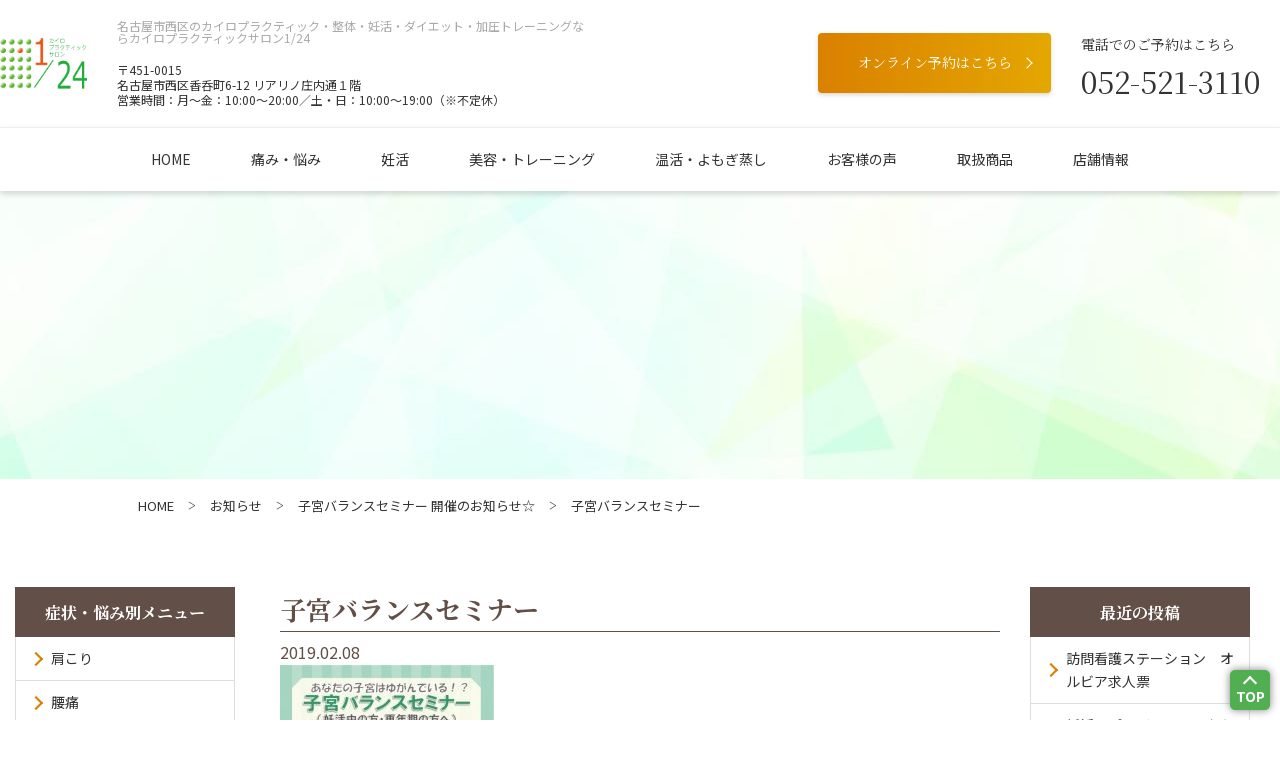

--- FILE ---
content_type: text/html; charset=UTF-8
request_url: https://chiro-sbys.com/2019/02/08/1597/%E5%AD%90%E5%AE%AE%E3%83%90%E3%83%A9%E3%83%B3%E3%82%B9%E3%82%BB%E3%83%9F%E3%83%8A%E3%83%BC-2/
body_size: 7860
content:
<!DOCTYPE HTML>
<html lang="ja">

<head>
    <meta name="viewport" content="width=device-width, initial-scale=1.0">
    <meta name="format-detection" content="telephone=no" />
    <meta charset="UTF-8">
    <!-- Google Tag Manager -->
    <script>(function(w,d,s,l,i){w[l]=w[l]||[];w[l].push({'gtm.start':
                                                          new Date().getTime(),event:'gtm.js'});var f=d.getElementsByTagName(s)[0],
            j=d.createElement(s),dl=l!='dataLayer'?'&l='+l:'';j.async=true;j.src=
                'https://www.googletagmanager.com/gtm.js?id='+i+dl;f.parentNode.insertBefore(j,f);
                                })(window,document,'script','dataLayer','GTM-TJJ3XBL');</script>
    <!-- End Google Tag Manager -->

    <!-- OGP 設定 -->
    <meta property="og:title" content="カイロプラクティックサロン １／２４">
    <meta property="og:description" content="骨盤のゆがみを直し肩こり・腰痛を解消！妊活・冷え性・ダイエット…女性特有のお悩みや理想のボディラインのご相談は名古屋市の骨盤矯正専門店カイロプラクティックサロン 1/24へどうぞ！">
    <meta property="og:site_name" content="カイロプラクティックサロン １／２４">
    <meta property="og:image" content="https://chiro-sbys.com/wps/wp-content/themes/sbys/images/common/ogp.jpg">
    <meta property="og:type" content="website">
    <meta property="og:url" content="https://chiro-sbys.com/">

    <!-- CSS -->
    <link rel="stylesheet" href="https://chiro-sbys.com/wps/wp-content/themes/sbys/css/reset.css">
    <link rel="stylesheet" href="https://chiro-sbys.com/wps/wp-content/themes/sbys/css/pc.css">
    <link rel="stylesheet" href="https://chiro-sbys.com/wps/wp-content/themes/sbys/css/tb.css">
    <link rel="stylesheet" href="https://chiro-sbys.com/wps/wp-content/themes/sbys/css/sp.css">

    <!-- FONT -->
    <link rel="preconnect" href="https://fonts.googleapis.com">
    <link rel="preconnect" href="https://fonts.gstatic.com" crossorigin>
    <link href="https://fonts.googleapis.com/css2?family=Lato:wght@700&family=Noto+Sans+JP:wght@400;500;700&family=Noto+Serif+JP:wght@400;500;700&display=swap" rel="stylesheet">

    <!-- ICON -->
    <link rel="icon" href="https://chiro-sbys.com/wps/wp-content/themes/sbys/images/common/favicon.ico">
    <link rel="apple-touch-icon" href="https://chiro-sbys.com/wps/wp-content/themes/sbys/images/common/apple-touch-icon.png">

    
    
		<!-- All in One SEO 4.1.4.5 -->
		<title>子宮バランスセミナー | カイロプラクティックサロン １／２４</title>
		<meta name="robots" content="max-image-preview:large" />
		<script type="application/ld+json" class="aioseo-schema">
			{"@context":"https:\/\/schema.org","@graph":[{"@type":"WebSite","@id":"https:\/\/chiro-sbys.com\/#website","url":"https:\/\/chiro-sbys.com\/","name":"\u30ab\u30a4\u30ed\u30d7\u30e9\u30af\u30c6\u30a3\u30c3\u30af\u30b5\u30ed\u30f3 \uff11\uff0f\uff12\uff14","description":"\u9aa8\u76e4\u306e\u3086\u304c\u307f\u3092\u76f4\u3057\u80a9\u3053\u308a\u30fb\u8170\u75db\u3092\u89e3\u6d88\uff01\u598a\u6d3b\u30fb\u51b7\u3048\u6027\u30fb\u30c0\u30a4\u30a8\u30c3\u30c8\u2026\u5973\u6027\u7279\u6709\u306e\u304a\u60a9\u307f\u3084\u7406\u60f3\u306e\u30dc\u30c7\u30a3\u30e9\u30a4\u30f3\u306e\u3054\u76f8\u8ac7\u306f\u540d\u53e4\u5c4b\u5e02\u306e\u9aa8\u76e4\u77ef\u6b63\u5c02\u9580\u5e97\u30ab\u30a4\u30ed\u30d7\u30e9\u30af\u30c6\u30a3\u30c3\u30af\u30b5\u30ed\u30f3 1\/24\u3078\u3069\u3046\u305e\uff01","inLanguage":"ja","publisher":{"@id":"https:\/\/chiro-sbys.com\/#organization"}},{"@type":"Organization","@id":"https:\/\/chiro-sbys.com\/#organization","name":"\u30ab\u30a4\u30ed\u30d7\u30e9\u30af\u30c6\u30a3\u30c3\u30af\u30b5\u30ed\u30f3 \uff11\uff0f\uff12\uff14","url":"https:\/\/chiro-sbys.com\/"},{"@type":"BreadcrumbList","@id":"https:\/\/chiro-sbys.com\/2019\/02\/08\/1597\/%e5%ad%90%e5%ae%ae%e3%83%90%e3%83%a9%e3%83%b3%e3%82%b9%e3%82%bb%e3%83%9f%e3%83%8a%e3%83%bc-2\/#breadcrumblist","itemListElement":[{"@type":"ListItem","@id":"https:\/\/chiro-sbys.com\/#listItem","position":1,"item":{"@type":"WebPage","@id":"https:\/\/chiro-sbys.com\/","name":"\u30db\u30fc\u30e0","description":"\u9aa8\u76e4\u306e\u3086\u304c\u307f\u3092\u76f4\u3057\u80a9\u3053\u308a\u30fb\u8170\u75db\u3092\u89e3\u6d88\uff01\u598a\u6d3b\u30fb\u51b7\u3048\u6027\u30fb\u30c0\u30a4\u30a8\u30c3\u30c8\u2026\u5973\u6027\u7279\u6709\u306e\u304a\u60a9\u307f\u3084\u7406\u60f3\u306e\u30dc\u30c7\u30a3\u30e9\u30a4\u30f3\u306e\u3054\u76f8\u8ac7\u306f\u540d\u53e4\u5c4b\u5e02\u306e\u9aa8\u76e4\u77ef\u6b63\u5c02\u9580\u5e97\u30ab\u30a4\u30ed\u30d7\u30e9\u30af\u30c6\u30a3\u30c3\u30af\u30b5\u30ed\u30f3 1\/24\u3078\u3069\u3046\u305e\uff01","url":"https:\/\/chiro-sbys.com\/"},"nextItem":"https:\/\/chiro-sbys.com\/2019\/02\/08\/1597\/%e5%ad%90%e5%ae%ae%e3%83%90%e3%83%a9%e3%83%b3%e3%82%b9%e3%82%bb%e3%83%9f%e3%83%8a%e3%83%bc-2\/#listItem"},{"@type":"ListItem","@id":"https:\/\/chiro-sbys.com\/2019\/02\/08\/1597\/%e5%ad%90%e5%ae%ae%e3%83%90%e3%83%a9%e3%83%b3%e3%82%b9%e3%82%bb%e3%83%9f%e3%83%8a%e3%83%bc-2\/#listItem","position":2,"item":{"@type":"WebPage","@id":"https:\/\/chiro-sbys.com\/2019\/02\/08\/1597\/%e5%ad%90%e5%ae%ae%e3%83%90%e3%83%a9%e3%83%b3%e3%82%b9%e3%82%bb%e3%83%9f%e3%83%8a%e3%83%bc-2\/","name":"\u5b50\u5bae\u30d0\u30e9\u30f3\u30b9\u30bb\u30df\u30ca\u30fc","url":"https:\/\/chiro-sbys.com\/2019\/02\/08\/1597\/%e5%ad%90%e5%ae%ae%e3%83%90%e3%83%a9%e3%83%b3%e3%82%b9%e3%82%bb%e3%83%9f%e3%83%8a%e3%83%bc-2\/"},"previousItem":"https:\/\/chiro-sbys.com\/#listItem"}]},{"@type":"Person","@id":"https:\/\/chiro-sbys.com\/author\/csj-user\/#author","url":"https:\/\/chiro-sbys.com\/author\/csj-user\/","name":"csj-user","image":{"@type":"ImageObject","@id":"https:\/\/chiro-sbys.com\/2019\/02\/08\/1597\/%e5%ad%90%e5%ae%ae%e3%83%90%e3%83%a9%e3%83%b3%e3%82%b9%e3%82%bb%e3%83%9f%e3%83%8a%e3%83%bc-2\/#authorImage","url":"https:\/\/secure.gravatar.com\/avatar\/cbc4e1e24d3cbda79b66a65e6e05f439?s=96&d=mm&r=g","width":96,"height":96,"caption":"csj-user"}},{"@type":"ItemPage","@id":"https:\/\/chiro-sbys.com\/2019\/02\/08\/1597\/%e5%ad%90%e5%ae%ae%e3%83%90%e3%83%a9%e3%83%b3%e3%82%b9%e3%82%bb%e3%83%9f%e3%83%8a%e3%83%bc-2\/#itempage","url":"https:\/\/chiro-sbys.com\/2019\/02\/08\/1597\/%e5%ad%90%e5%ae%ae%e3%83%90%e3%83%a9%e3%83%b3%e3%82%b9%e3%82%bb%e3%83%9f%e3%83%8a%e3%83%bc-2\/","name":"\u5b50\u5bae\u30d0\u30e9\u30f3\u30b9\u30bb\u30df\u30ca\u30fc | \u30ab\u30a4\u30ed\u30d7\u30e9\u30af\u30c6\u30a3\u30c3\u30af\u30b5\u30ed\u30f3 \uff11\uff0f\uff12\uff14","inLanguage":"ja","isPartOf":{"@id":"https:\/\/chiro-sbys.com\/#website"},"breadcrumb":{"@id":"https:\/\/chiro-sbys.com\/2019\/02\/08\/1597\/%e5%ad%90%e5%ae%ae%e3%83%90%e3%83%a9%e3%83%b3%e3%82%b9%e3%82%bb%e3%83%9f%e3%83%8a%e3%83%bc-2\/#breadcrumblist"},"author":"https:\/\/chiro-sbys.com\/author\/csj-user\/#author","creator":"https:\/\/chiro-sbys.com\/author\/csj-user\/#author","datePublished":"2019-02-08T07:29:04+09:00","dateModified":"2019-02-08T07:29:04+09:00"}]}
		</script>
		<!-- All in One SEO -->

<link rel="alternate" type="application/rss+xml" title="カイロプラクティックサロン １／２４ &raquo; 子宮バランスセミナー のコメントのフィード" href="https://chiro-sbys.com/2019/02/08/1597/%e5%ad%90%e5%ae%ae%e3%83%90%e3%83%a9%e3%83%b3%e3%82%b9%e3%82%bb%e3%83%9f%e3%83%8a%e3%83%bc-2/feed/" />
<link rel='stylesheet' id='wp-block-library-css' href='https://chiro-sbys.com/wps/wp-includes/css/dist/block-library/style.min.css?ver=6.2.8'  media='all' />
<link rel='stylesheet' id='classic-theme-styles-css' href='https://chiro-sbys.com/wps/wp-includes/css/classic-themes.min.css?ver=6.2.8'  media='all' />
<style id='global-styles-inline-css' type='text/css'>
body{--wp--preset--color--black: #000000;--wp--preset--color--cyan-bluish-gray: #abb8c3;--wp--preset--color--white: #ffffff;--wp--preset--color--pale-pink: #f78da7;--wp--preset--color--vivid-red: #cf2e2e;--wp--preset--color--luminous-vivid-orange: #ff6900;--wp--preset--color--luminous-vivid-amber: #fcb900;--wp--preset--color--light-green-cyan: #7bdcb5;--wp--preset--color--vivid-green-cyan: #00d084;--wp--preset--color--pale-cyan-blue: #8ed1fc;--wp--preset--color--vivid-cyan-blue: #0693e3;--wp--preset--color--vivid-purple: #9b51e0;--wp--preset--gradient--vivid-cyan-blue-to-vivid-purple: linear-gradient(135deg,rgba(6,147,227,1) 0%,rgb(155,81,224) 100%);--wp--preset--gradient--light-green-cyan-to-vivid-green-cyan: linear-gradient(135deg,rgb(122,220,180) 0%,rgb(0,208,130) 100%);--wp--preset--gradient--luminous-vivid-amber-to-luminous-vivid-orange: linear-gradient(135deg,rgba(252,185,0,1) 0%,rgba(255,105,0,1) 100%);--wp--preset--gradient--luminous-vivid-orange-to-vivid-red: linear-gradient(135deg,rgba(255,105,0,1) 0%,rgb(207,46,46) 100%);--wp--preset--gradient--very-light-gray-to-cyan-bluish-gray: linear-gradient(135deg,rgb(238,238,238) 0%,rgb(169,184,195) 100%);--wp--preset--gradient--cool-to-warm-spectrum: linear-gradient(135deg,rgb(74,234,220) 0%,rgb(151,120,209) 20%,rgb(207,42,186) 40%,rgb(238,44,130) 60%,rgb(251,105,98) 80%,rgb(254,248,76) 100%);--wp--preset--gradient--blush-light-purple: linear-gradient(135deg,rgb(255,206,236) 0%,rgb(152,150,240) 100%);--wp--preset--gradient--blush-bordeaux: linear-gradient(135deg,rgb(254,205,165) 0%,rgb(254,45,45) 50%,rgb(107,0,62) 100%);--wp--preset--gradient--luminous-dusk: linear-gradient(135deg,rgb(255,203,112) 0%,rgb(199,81,192) 50%,rgb(65,88,208) 100%);--wp--preset--gradient--pale-ocean: linear-gradient(135deg,rgb(255,245,203) 0%,rgb(182,227,212) 50%,rgb(51,167,181) 100%);--wp--preset--gradient--electric-grass: linear-gradient(135deg,rgb(202,248,128) 0%,rgb(113,206,126) 100%);--wp--preset--gradient--midnight: linear-gradient(135deg,rgb(2,3,129) 0%,rgb(40,116,252) 100%);--wp--preset--duotone--dark-grayscale: url('#wp-duotone-dark-grayscale');--wp--preset--duotone--grayscale: url('#wp-duotone-grayscale');--wp--preset--duotone--purple-yellow: url('#wp-duotone-purple-yellow');--wp--preset--duotone--blue-red: url('#wp-duotone-blue-red');--wp--preset--duotone--midnight: url('#wp-duotone-midnight');--wp--preset--duotone--magenta-yellow: url('#wp-duotone-magenta-yellow');--wp--preset--duotone--purple-green: url('#wp-duotone-purple-green');--wp--preset--duotone--blue-orange: url('#wp-duotone-blue-orange');--wp--preset--font-size--small: 13px;--wp--preset--font-size--medium: 20px;--wp--preset--font-size--large: 36px;--wp--preset--font-size--x-large: 42px;--wp--preset--spacing--20: 0.44rem;--wp--preset--spacing--30: 0.67rem;--wp--preset--spacing--40: 1rem;--wp--preset--spacing--50: 1.5rem;--wp--preset--spacing--60: 2.25rem;--wp--preset--spacing--70: 3.38rem;--wp--preset--spacing--80: 5.06rem;--wp--preset--shadow--natural: 6px 6px 9px rgba(0, 0, 0, 0.2);--wp--preset--shadow--deep: 12px 12px 50px rgba(0, 0, 0, 0.4);--wp--preset--shadow--sharp: 6px 6px 0px rgba(0, 0, 0, 0.2);--wp--preset--shadow--outlined: 6px 6px 0px -3px rgba(255, 255, 255, 1), 6px 6px rgba(0, 0, 0, 1);--wp--preset--shadow--crisp: 6px 6px 0px rgba(0, 0, 0, 1);}:where(.is-layout-flex){gap: 0.5em;}body .is-layout-flow > .alignleft{float: left;margin-inline-start: 0;margin-inline-end: 2em;}body .is-layout-flow > .alignright{float: right;margin-inline-start: 2em;margin-inline-end: 0;}body .is-layout-flow > .aligncenter{margin-left: auto !important;margin-right: auto !important;}body .is-layout-constrained > .alignleft{float: left;margin-inline-start: 0;margin-inline-end: 2em;}body .is-layout-constrained > .alignright{float: right;margin-inline-start: 2em;margin-inline-end: 0;}body .is-layout-constrained > .aligncenter{margin-left: auto !important;margin-right: auto !important;}body .is-layout-constrained > :where(:not(.alignleft):not(.alignright):not(.alignfull)){max-width: var(--wp--style--global--content-size);margin-left: auto !important;margin-right: auto !important;}body .is-layout-constrained > .alignwide{max-width: var(--wp--style--global--wide-size);}body .is-layout-flex{display: flex;}body .is-layout-flex{flex-wrap: wrap;align-items: center;}body .is-layout-flex > *{margin: 0;}:where(.wp-block-columns.is-layout-flex){gap: 2em;}.has-black-color{color: var(--wp--preset--color--black) !important;}.has-cyan-bluish-gray-color{color: var(--wp--preset--color--cyan-bluish-gray) !important;}.has-white-color{color: var(--wp--preset--color--white) !important;}.has-pale-pink-color{color: var(--wp--preset--color--pale-pink) !important;}.has-vivid-red-color{color: var(--wp--preset--color--vivid-red) !important;}.has-luminous-vivid-orange-color{color: var(--wp--preset--color--luminous-vivid-orange) !important;}.has-luminous-vivid-amber-color{color: var(--wp--preset--color--luminous-vivid-amber) !important;}.has-light-green-cyan-color{color: var(--wp--preset--color--light-green-cyan) !important;}.has-vivid-green-cyan-color{color: var(--wp--preset--color--vivid-green-cyan) !important;}.has-pale-cyan-blue-color{color: var(--wp--preset--color--pale-cyan-blue) !important;}.has-vivid-cyan-blue-color{color: var(--wp--preset--color--vivid-cyan-blue) !important;}.has-vivid-purple-color{color: var(--wp--preset--color--vivid-purple) !important;}.has-black-background-color{background-color: var(--wp--preset--color--black) !important;}.has-cyan-bluish-gray-background-color{background-color: var(--wp--preset--color--cyan-bluish-gray) !important;}.has-white-background-color{background-color: var(--wp--preset--color--white) !important;}.has-pale-pink-background-color{background-color: var(--wp--preset--color--pale-pink) !important;}.has-vivid-red-background-color{background-color: var(--wp--preset--color--vivid-red) !important;}.has-luminous-vivid-orange-background-color{background-color: var(--wp--preset--color--luminous-vivid-orange) !important;}.has-luminous-vivid-amber-background-color{background-color: var(--wp--preset--color--luminous-vivid-amber) !important;}.has-light-green-cyan-background-color{background-color: var(--wp--preset--color--light-green-cyan) !important;}.has-vivid-green-cyan-background-color{background-color: var(--wp--preset--color--vivid-green-cyan) !important;}.has-pale-cyan-blue-background-color{background-color: var(--wp--preset--color--pale-cyan-blue) !important;}.has-vivid-cyan-blue-background-color{background-color: var(--wp--preset--color--vivid-cyan-blue) !important;}.has-vivid-purple-background-color{background-color: var(--wp--preset--color--vivid-purple) !important;}.has-black-border-color{border-color: var(--wp--preset--color--black) !important;}.has-cyan-bluish-gray-border-color{border-color: var(--wp--preset--color--cyan-bluish-gray) !important;}.has-white-border-color{border-color: var(--wp--preset--color--white) !important;}.has-pale-pink-border-color{border-color: var(--wp--preset--color--pale-pink) !important;}.has-vivid-red-border-color{border-color: var(--wp--preset--color--vivid-red) !important;}.has-luminous-vivid-orange-border-color{border-color: var(--wp--preset--color--luminous-vivid-orange) !important;}.has-luminous-vivid-amber-border-color{border-color: var(--wp--preset--color--luminous-vivid-amber) !important;}.has-light-green-cyan-border-color{border-color: var(--wp--preset--color--light-green-cyan) !important;}.has-vivid-green-cyan-border-color{border-color: var(--wp--preset--color--vivid-green-cyan) !important;}.has-pale-cyan-blue-border-color{border-color: var(--wp--preset--color--pale-cyan-blue) !important;}.has-vivid-cyan-blue-border-color{border-color: var(--wp--preset--color--vivid-cyan-blue) !important;}.has-vivid-purple-border-color{border-color: var(--wp--preset--color--vivid-purple) !important;}.has-vivid-cyan-blue-to-vivid-purple-gradient-background{background: var(--wp--preset--gradient--vivid-cyan-blue-to-vivid-purple) !important;}.has-light-green-cyan-to-vivid-green-cyan-gradient-background{background: var(--wp--preset--gradient--light-green-cyan-to-vivid-green-cyan) !important;}.has-luminous-vivid-amber-to-luminous-vivid-orange-gradient-background{background: var(--wp--preset--gradient--luminous-vivid-amber-to-luminous-vivid-orange) !important;}.has-luminous-vivid-orange-to-vivid-red-gradient-background{background: var(--wp--preset--gradient--luminous-vivid-orange-to-vivid-red) !important;}.has-very-light-gray-to-cyan-bluish-gray-gradient-background{background: var(--wp--preset--gradient--very-light-gray-to-cyan-bluish-gray) !important;}.has-cool-to-warm-spectrum-gradient-background{background: var(--wp--preset--gradient--cool-to-warm-spectrum) !important;}.has-blush-light-purple-gradient-background{background: var(--wp--preset--gradient--blush-light-purple) !important;}.has-blush-bordeaux-gradient-background{background: var(--wp--preset--gradient--blush-bordeaux) !important;}.has-luminous-dusk-gradient-background{background: var(--wp--preset--gradient--luminous-dusk) !important;}.has-pale-ocean-gradient-background{background: var(--wp--preset--gradient--pale-ocean) !important;}.has-electric-grass-gradient-background{background: var(--wp--preset--gradient--electric-grass) !important;}.has-midnight-gradient-background{background: var(--wp--preset--gradient--midnight) !important;}.has-small-font-size{font-size: var(--wp--preset--font-size--small) !important;}.has-medium-font-size{font-size: var(--wp--preset--font-size--medium) !important;}.has-large-font-size{font-size: var(--wp--preset--font-size--large) !important;}.has-x-large-font-size{font-size: var(--wp--preset--font-size--x-large) !important;}
.wp-block-navigation a:where(:not(.wp-element-button)){color: inherit;}
:where(.wp-block-columns.is-layout-flex){gap: 2em;}
.wp-block-pullquote{font-size: 1.5em;line-height: 1.6;}
</style>
<link rel="https://api.w.org/" href="https://chiro-sbys.com/wp-json/" /><link rel="alternate" type="application/json" href="https://chiro-sbys.com/wp-json/wp/v2/media/1599" /><link rel="EditURI" type="application/rsd+xml" title="RSD" href="https://chiro-sbys.com/wps/xmlrpc.php?rsd" />
<link rel="wlwmanifest" type="application/wlwmanifest+xml" href="https://chiro-sbys.com/wps/wp-includes/wlwmanifest.xml" />
<meta name="generator" content="WordPress 6.2.8" />
<link rel='shortlink' href='https://chiro-sbys.com/?p=1599' />
<link rel="alternate" type="application/json+oembed" href="https://chiro-sbys.com/wp-json/oembed/1.0/embed?url=https%3A%2F%2Fchiro-sbys.com%2F2019%2F02%2F08%2F1597%2F%25e5%25ad%2590%25e5%25ae%25ae%25e3%2583%2590%25e3%2583%25a9%25e3%2583%25b3%25e3%2582%25b9%25e3%2582%25bb%25e3%2583%259f%25e3%2583%258a%25e3%2583%25bc-2%2F" />
<link rel="alternate" type="text/xml+oembed" href="https://chiro-sbys.com/wp-json/oembed/1.0/embed?url=https%3A%2F%2Fchiro-sbys.com%2F2019%2F02%2F08%2F1597%2F%25e5%25ad%2590%25e5%25ae%25ae%25e3%2583%2590%25e3%2583%25a9%25e3%2583%25b3%25e3%2582%25b9%25e3%2582%25bb%25e3%2583%259f%25e3%2583%258a%25e3%2583%25bc-2%2F&#038;format=xml" />
<link rel="icon" href="https://chiro-sbys.com/wps/wp-content/uploads/2021/11/cropped-favicon-32x32.png" sizes="32x32" />
<link rel="icon" href="https://chiro-sbys.com/wps/wp-content/uploads/2021/11/cropped-favicon-192x192.png" sizes="192x192" />
<link rel="apple-touch-icon" href="https://chiro-sbys.com/wps/wp-content/uploads/2021/11/cropped-favicon-180x180.png" />
<meta name="msapplication-TileImage" content="https://chiro-sbys.com/wps/wp-content/uploads/2021/11/cropped-favicon-270x270.png" />
</head>

<body>
    <!-- Google Tag Manager (noscript) -->
    <noscript><iframe src="https://www.googletagmanager.com/ns.html?id=GTM-TJJ3XBL"
                      height="0" width="0" style="display:none;visibility:hidden"></iframe></noscript>
    <!-- End Google Tag Manager (noscript) -->
    <div class="container">
        <header>
            <div class="inner">
                <a class="logo-wrap" href="https://chiro-sbys.com/">
                    <h1 class="logo"><img src="https://chiro-sbys.com/wps/wp-content/themes/sbys/images/common/logo.png" alt="logo"></h1>
                    <div class="ad pc">
                        <span>名古屋市西区のカイロプラクティック・整体・妊活・ダイエット・加圧トレーニングならカイロプラクティックサロン1/24</span>
                        <p>〒451-0015<br>名古屋市西区香呑町6-12 リアリノ庄内通１階<br>営業時間：月〜金：10:00〜20:00／土・日：10:00〜19:00（※不定休）</p>
                    </div>
                </a>
                <div class="contact-wrap">
                    <a href="https://beauty.hotpepper.jp/CSP/kr/reserve/?storeId=H000133902" class="reserve pc" target="_blank">オンライン予約はこちら</a>
                    <a href="https://beauty.hotpepper.jp/CSP/kr/reserve/?storeId=H000133902" class="reserve_sp sp" target="_blank"><img src="https://chiro-sbys.com/wps/wp-content/themes/sbys/images/common/net.png" alt="icon">オンライン予約</a>
                    <a href="tel:" class="tel pc"><span>電話でのご予約はこちら</span>
                        <p>052-521-3110</p>
                    </a>
                    <a href="tel:0525213110" class="tel_sp sp"><img src="https://chiro-sbys.com/wps/wp-content/themes/sbys/images/common/tel_white.png" alt="icon">電話予約</a>
                </div>

                <div class="toggle sp">
                    <span></span><span></span><span></span>
                </div>
            </div>
            <nav class="drawer">
                <ul>
                    <li><a href="https://chiro-sbys.com/">HOME</a></li>
                    <li><a href="https://chiro-sbys.com/chiro">痛み・悩み</a></li>
                    <li><a href="https://chiro-sbys.com/pregnancy">妊活</a></li>
                    <li><a href="https://chiro-sbys.com/beauty">美容・トレーニング</a></li>
                    <li><a href="https://chiro-sbys.com/symptoms/2683">温活・よもぎ蒸し</a></li>
                    <li><a href="https://chiro-sbys.com/voice">お客様の声</a></li>
                    <li><a href="https://chiro-sbys.com/item">取扱商品</a></li>
                    <li><a href="https://chiro-sbys.com/salon">店舗情報</a></li>
                </ul>

                <p class="sp">症状・お悩みメニュー</p>
                <ul class="sp">
                                                                                            <li><a href="https://chiro-sbys.com/symptoms/2278/">肩こり</a></li>
                                                    <li><a href="https://chiro-sbys.com/symptoms/2288/">腰痛</a></li>
                                                    <li><a href="https://chiro-sbys.com/symptoms/2291/">頭痛</a></li>
                                                    <li><a href="https://chiro-sbys.com/symptoms/2295/">膝の痛み</a></li>
                                                    <li><a href="https://chiro-sbys.com/symptoms/2298/">自律神経失調症</a></li>
                                                    <li><a href="https://chiro-sbys.com/symptoms/2302/">冷え症</a></li>
                                                    <li><a href="https://chiro-sbys.com/symptoms/2305/">生理痛・生理不順・PMS</a></li>
                                                    <li><a href="https://chiro-sbys.com/symptoms/2311/">便秘</a></li>
                                                    <li><a href="https://chiro-sbys.com/symptoms/2314/">慢性疲労</a></li>
                                                    <li><a href="https://chiro-sbys.com/symptoms/2317/">不妊</a></li>
                                                    <li><a href="https://chiro-sbys.com/symptoms/2322/">産後骨盤矯正</a></li>
                                                    <li><a href="https://chiro-sbys.com/symptoms/2325/">マタニティケア</a></li>
                                                    <li><a href="https://chiro-sbys.com/symptoms/2328/">ダイエット</a></li>
                                                    <li><a href="https://chiro-sbys.com/symptoms/2337/">お腹周り・下半身太り</a></li>
                                                    <li><a href="https://chiro-sbys.com/symptoms/2340/">アンチエイジング</a></li>
                                                    <li><a href="https://chiro-sbys.com/symptoms/2346/">小顔・美肌</a></li>
                                                    <li><a href="https://chiro-sbys.com/symptoms/2349/">ブライダル</a></li>
                                                    <li><a href="https://chiro-sbys.com/symptoms/2683/">温活・よもぎ蒸し</a></li>
                                                                                </ul>
            </nav>
            <div class="black sp"></div>
        </header>



<main id="voice">
    <div class="lower-visual">
        <h1>
                    </h1>
    </div>
    <div class="breadcrumbs_list">
        <!-- Breadcrumb NavXT 6.6.0 -->
<span property="itemListElement" typeof="ListItem"><a property="item" typeof="WebPage" title="Go to カイロプラクティックサロン １／２４." href="https://chiro-sbys.com" class="home" ><span property="name">HOME</span></a><meta property="position" content="1"></span> &gt; <span property="itemListElement" typeof="ListItem"><a property="item" typeof="WebPage" title="Go to the お知らせ category archives." href="https://chiro-sbys.com/cat-1/?post_type=attachment" class="taxonomy category" ><span property="name">お知らせ</span></a><meta property="position" content="2"></span> &gt; <span property="itemListElement" typeof="ListItem"><a property="item" typeof="WebPage" title="Go to 子宮バランスセミナー 開催のお知らせ☆." href="https://chiro-sbys.com/2019/02/08/1597/" class="post post-post" ><span property="name">子宮バランスセミナー 開催のお知らせ☆</span></a><meta property="position" content="3"></span> &gt; <span property="itemListElement" typeof="ListItem"><span property="name" class="post post-attachment current-item">子宮バランスセミナー</span><meta property="url" content="https://chiro-sbys.com/2019/02/08/1597/%e5%ad%90%e5%ae%ae%e3%83%90%e3%83%a9%e3%83%b3%e3%82%b9%e3%82%bb%e3%83%9f%e3%83%8a%e3%83%bc-2/"><meta property="position" content="4"></span>    </div>

    <!-- +++++++++++++++++++++++++ コンテンツ +++++++++++++++++++++++++ -->

    <div class="contents-area inner">

        <div class="side pc">
    <aside class="sidebar">
        <h2>症状・悩み別メニュー</h2>
        <ul>
                                                <li><a href="https://chiro-sbys.com/symptoms/2278/">肩こり</a></li>
                        <li><a href="https://chiro-sbys.com/symptoms/2288/">腰痛</a></li>
                        <li><a href="https://chiro-sbys.com/symptoms/2291/">頭痛</a></li>
                        <li><a href="https://chiro-sbys.com/symptoms/2295/">膝の痛み</a></li>
                        <li><a href="https://chiro-sbys.com/symptoms/2298/">自律神経失調症</a></li>
                        <li><a href="https://chiro-sbys.com/symptoms/2302/">冷え症</a></li>
                        <li><a href="https://chiro-sbys.com/symptoms/2305/">生理痛・生理不順・PMS</a></li>
                        <li><a href="https://chiro-sbys.com/symptoms/2311/">便秘</a></li>
                        <li><a href="https://chiro-sbys.com/symptoms/2314/">慢性疲労</a></li>
                        <li><a href="https://chiro-sbys.com/symptoms/2317/">不妊</a></li>
                        <li><a href="https://chiro-sbys.com/symptoms/2322/">産後骨盤矯正</a></li>
                        <li><a href="https://chiro-sbys.com/symptoms/2325/">マタニティケア</a></li>
                        <li><a href="https://chiro-sbys.com/symptoms/2328/">ダイエット</a></li>
                        <li><a href="https://chiro-sbys.com/symptoms/2337/">お腹周り・下半身太り</a></li>
                        <li><a href="https://chiro-sbys.com/symptoms/2340/">アンチエイジング</a></li>
                        <li><a href="https://chiro-sbys.com/symptoms/2346/">小顔・美肌</a></li>
                        <li><a href="https://chiro-sbys.com/symptoms/2349/">ブライダル</a></li>
                        <li><a href="https://chiro-sbys.com/symptoms/2683/">温活・よもぎ蒸し</a></li>
                                            </ul>
    </aside>
</div>
        <div class="main-contents">
            <div class="voice-wrap v_article">
                <h2>子宮バランスセミナー</h2>
                <time datetime="2019-02-08">2019.02.08</time><span class="customer"></span>
                                
                <section>
                    <p class="attachment"><a href='https://chiro-sbys.com/wps/wp-content/uploads/2019/02/37c3e9f9051f94c5836180d5f64f0e1b.jpg'><img width="214" height="300" src="https://chiro-sbys.com/wps/wp-content/uploads/2019/02/37c3e9f9051f94c5836180d5f64f0e1b-214x300.jpg" class="attachment-medium size-medium" alt="" decoding="async" loading="lazy" srcset="https://chiro-sbys.com/wps/wp-content/uploads/2019/02/37c3e9f9051f94c5836180d5f64f0e1b-214x300.jpg 214w, https://chiro-sbys.com/wps/wp-content/uploads/2019/02/37c3e9f9051f94c5836180d5f64f0e1b.jpg 713w" sizes="(max-width: 214px) 100vw, 214px" /></a></p>
                </section>

                <div class="btn-wrap">
                    <div class="prev"><a href="https://chiro-sbys.com/2019/02/08/1597/" rel="prev">前の記事へ</a></div>
                    <a href="https://chiro-sbys.com/news" class="back">一覧へ戻る</a>
                    <div class="next"></div>
                </div>
            </div>

            <aside class="sidebar">
                <li id="block-3" class="widget widget_block">
<div class="wp-block-group is-layout-flow"><div class="wp-block-group__inner-container">
<h2 class="wp-block-heading">最近の投稿</h2>


<ul class="wp-block-latest-posts__list wp-block-latest-posts"><li><a class="wp-block-latest-posts__post-title" href="https://chiro-sbys.com/2023/06/24/3179/">訪問看護ステーション　オルビア求人票</a></li>
<li><a class="wp-block-latest-posts__post-title" href="https://chiro-sbys.com/2023/06/14/3174/">妊活サプリガイド：あなたの妊活のお手伝い</a></li>
<li><a class="wp-block-latest-posts__post-title" href="https://chiro-sbys.com/2021/12/25/3167/">新体操トレーニング！！</a></li>
<li><a class="wp-block-latest-posts__post-title" href="https://chiro-sbys.com/2021/12/24/3161/">おススメ！よもぎ蒸し</a></li>
<li><a class="wp-block-latest-posts__post-title" href="https://chiro-sbys.com/2021/12/12/3153/">お子様と来院！</a></li>
</ul></div></div>
</li>
<li id="block-6" class="widget widget_block">
<div class="wp-block-group is-layout-flow"><div class="wp-block-group__inner-container">
<h2 class="wp-block-heading">カテゴリー</h2>


<ul class="wp-block-categories-list wp-block-categories">	<li class="cat-item cat-item-9"><a href="https://chiro-sbys.com/cat-5/">おすすめメニュー</a>
</li>
	<li class="cat-item cat-item-12"><a href="https://chiro-sbys.com/cat-3/">お客様の声</a>
</li>
	<li class="cat-item cat-item-1"><a href="https://chiro-sbys.com/c-news/">お知らせ</a>
</li>
	<li class="cat-item cat-item-8"><a href="https://chiro-sbys.com/cat-1/">お知らせ</a>
</li>
	<li class="cat-item cat-item-10"><a href="https://chiro-sbys.com/cat-2/">スタッフブログ</a>
</li>
	<li class="cat-item cat-item-11"><a href="https://chiro-sbys.com/cat-6/">ビューティー</a>
</li>
	<li class="cat-item cat-item-13"><a href="https://chiro-sbys.com/cat-7/">妊活</a>
</li>
</ul></div></div>
</li>
<li id="block-5" class="widget widget_block">
<div class="wp-block-group is-layout-flow"><div class="wp-block-group__inner-container">
<h2 class="wp-block-heading">アーカイブ</h2>


<ul class="wp-block-archives-list wp-block-archives">	<li><a href='https://chiro-sbys.com/2023/06/'>2023年6月</a></li>
	<li><a href='https://chiro-sbys.com/2021/12/'>2021年12月</a></li>
	<li><a href='https://chiro-sbys.com/2020/06/'>2020年6月</a></li>
	<li><a href='https://chiro-sbys.com/2020/05/'>2020年5月</a></li>
	<li><a href='https://chiro-sbys.com/2020/04/'>2020年4月</a></li>
	<li><a href='https://chiro-sbys.com/2020/03/'>2020年3月</a></li>
	<li><a href='https://chiro-sbys.com/2020/02/'>2020年2月</a></li>
	<li><a href='https://chiro-sbys.com/2020/01/'>2020年1月</a></li>
	<li><a href='https://chiro-sbys.com/2019/11/'>2019年11月</a></li>
	<li><a href='https://chiro-sbys.com/2019/10/'>2019年10月</a></li>
	<li><a href='https://chiro-sbys.com/2019/09/'>2019年9月</a></li>
	<li><a href='https://chiro-sbys.com/2019/08/'>2019年8月</a></li>
	<li><a href='https://chiro-sbys.com/2019/07/'>2019年7月</a></li>
	<li><a href='https://chiro-sbys.com/2019/06/'>2019年6月</a></li>
	<li><a href='https://chiro-sbys.com/2019/05/'>2019年5月</a></li>
	<li><a href='https://chiro-sbys.com/2019/04/'>2019年4月</a></li>
	<li><a href='https://chiro-sbys.com/2019/03/'>2019年3月</a></li>
	<li><a href='https://chiro-sbys.com/2019/02/'>2019年2月</a></li>
	<li><a href='https://chiro-sbys.com/2019/01/'>2019年1月</a></li>
	<li><a href='https://chiro-sbys.com/2018/12/'>2018年12月</a></li>
	<li><a href='https://chiro-sbys.com/2018/11/'>2018年11月</a></li>
	<li><a href='https://chiro-sbys.com/2018/10/'>2018年10月</a></li>
	<li><a href='https://chiro-sbys.com/2018/09/'>2018年9月</a></li>
	<li><a href='https://chiro-sbys.com/2018/08/'>2018年8月</a></li>
	<li><a href='https://chiro-sbys.com/2018/07/'>2018年7月</a></li>
	<li><a href='https://chiro-sbys.com/2018/06/'>2018年6月</a></li>
	<li><a href='https://chiro-sbys.com/2018/05/'>2018年5月</a></li>
	<li><a href='https://chiro-sbys.com/2018/01/'>2018年1月</a></li>
	<li><a href='https://chiro-sbys.com/2017/12/'>2017年12月</a></li>
	<li><a href='https://chiro-sbys.com/2017/09/'>2017年9月</a></li>
	<li><a href='https://chiro-sbys.com/2017/08/'>2017年8月</a></li>
	<li><a href='https://chiro-sbys.com/2017/07/'>2017年7月</a></li>
	<li><a href='https://chiro-sbys.com/2017/06/'>2017年6月</a></li>
	<li><a href='https://chiro-sbys.com/2017/05/'>2017年5月</a></li>
	<li><a href='https://chiro-sbys.com/2017/04/'>2017年4月</a></li>
	<li><a href='https://chiro-sbys.com/2017/03/'>2017年3月</a></li>
	<li><a href='https://chiro-sbys.com/2017/02/'>2017年2月</a></li>
</ul></div></div>
</li>
            </aside>
            
        </div>
    </div>
</main>


<footer>
    <div id="pageTop">TOP</div>
    <div class="f_inner">
        <div class="f_logo">
            <img src="https://chiro-sbys.com/wps/wp-content/themes/sbys/images/common/logo.png" alt="logo">
            <div>
                <p>カイロプラクティックサロン<br>1/24（にじゅうよんぶんのいち）</p>
                <p>〒451-0015<br>名古屋市西区香呑町6-12 リアリノ庄内通１階</p>
            </div>
        </div>

        <div class="f_menu">
            <ul class="main-menu">
                <li><a href="https://chiro-sbys.com/">HOME</a></li>
                <li><a href="https://chiro-sbys.com/chiro">痛み・悩み</a></li>
                <li><a href="https://chiro-sbys.com/pregnancy">妊活</a></li>
                <li><a href="https://chiro-sbys.com/beauty">美容・トレーニング</a></li>
                <li><a href="https://chiro-sbys.com/voice">お客様の声</a></li>
                <li><a href="https://chiro-sbys.com/item">取扱商品</a></li>
                <li><a href="https://chiro-sbys.com/salon">店舗情報</a></li>
            </ul>
            <div class="worries-menu">
                <h2>症状・お悩みメニュー</h2>
                <div>
                    <ul>
                                                                                                            <li><a href="https://chiro-sbys.com/symptoms/2278/">肩こり</a></li>
                                                            <li><a href="https://chiro-sbys.com/symptoms/2288/">腰痛</a></li>
                                                            <li><a href="https://chiro-sbys.com/symptoms/2291/">頭痛</a></li>
                                                            <li><a href="https://chiro-sbys.com/symptoms/2295/">膝の痛み</a></li>
                                                            <li><a href="https://chiro-sbys.com/symptoms/2298/">自律神経失調症</a></li>
                                                            <li><a href="https://chiro-sbys.com/symptoms/2302/">冷え症</a></li>
                                                            <li><a href="https://chiro-sbys.com/symptoms/2305/">生理痛・生理不順・PMS</a></li>
                                                            <li><a href="https://chiro-sbys.com/symptoms/2311/">便秘</a></li>
                                                            <li><a href="https://chiro-sbys.com/symptoms/2314/">慢性疲労</a></li>
                                                            <li><a href="https://chiro-sbys.com/symptoms/2317/">不妊</a></li>
                                                            <li><a href="https://chiro-sbys.com/symptoms/2322/">産後骨盤矯正</a></li>
                                                            <li><a href="https://chiro-sbys.com/symptoms/2325/">マタニティケア</a></li>
                                                            <li><a href="https://chiro-sbys.com/symptoms/2328/">ダイエット</a></li>
                                                            <li><a href="https://chiro-sbys.com/symptoms/2337/">お腹周り・下半身太り</a></li>
                                                            <li><a href="https://chiro-sbys.com/symptoms/2340/">アンチエイジング</a></li>
                                                            <li><a href="https://chiro-sbys.com/symptoms/2346/">小顔・美肌</a></li>
                                                            <li><a href="https://chiro-sbys.com/symptoms/2349/">ブライダル</a></li>
                                                            <li><a href="https://chiro-sbys.com/symptoms/2683/">温活・よもぎ蒸し</a></li>
                                                                                                </ul>
                </div>
            </div>
        </div>
    </div>
    <div class="copyright">
        <small>Copyright © 1/24 All Rights Reserved.</small>
    </div>
</footer>
</div>

<script src="https://chiro-sbys.com/wps/wp-content/themes/sbys/js/jquery-1.11.1.min.js"></script>
<script type="text/javascript" src="https://chiro-sbys.com/wps/wp-content/themes/sbys/js/common.min.js"></script>
<script type="text/javascript" src="https://chiro-sbys.com/wps/wp-content/themes/sbys/js/ofi.min.js"></script>
<script>
    objectFitImages('.ofIE img, .ofIE source');
</script>
</body>

</html>

--- FILE ---
content_type: text/css
request_url: https://chiro-sbys.com/wps/wp-content/themes/sbys/css/pc.css
body_size: 12813
content:
@charset "UTF-8";

/*******************************
* 変数
********************************/
/*******************************
* MIXIN
********************************/
/*******************************
* イージング
********************************/
@media screen and (min-width: 1280px) {

    /*******************************
  * 共通設定
  ********************************/
    * {
        box-sizing: border-box;
    }

    html {
        scroll-behavior: smooth;
        font-size: 62.5%;
    }

    body {
        font-family: "Noto Serif JP", serif;
        color: #333;
        word-wrap: break-word;
        font-size: 1.4rem;
        line-height: 1.7;
    }

    a {
        transition: all 0.3s;
        color: inherit;
        text-decoration: none;
    }

    a:hover {
        opacity: 0.6;
    }

    a[href^="tel:"] {
        pointer-events: none;
    }

    img {
        max-width: 100%;
        height: auto;
    }

    .container {
        position: relative;
        overflow: hidden;
    }

    .inner {
        width: 1280px;
        margin: 0 auto;
    }

    .flex-container {
        display: flex;
        justify-content: space-between;
    }

    .sp,
    .tb {
        display: none;
    }

    /* IE11用 object-fit */
    .ofIE img,
    .ofIE source {
        width: 100%;
        height: 100%;
        font-family: "object-fit: cover;";
        object-fit: cover;
    }

    .reserve {
        display: block;
        width: 233px;
        height: 60px;
        border-radius: 4px;
        background: linear-gradient(90deg, #da8000, #e4a700);
        color: #fff;
        text-align: center;
        line-height: 1.3;
        padding: 20px 0 0;
        position: relative;
        box-shadow: 0 2px 4px rgba(0, 0, 0, 0.16);
    }

    .reserve::before {
        content: "";
        position: absolute;
        display: block;
        width: 8px;
        height: 8px;
        border-top: 1px solid #fff;
        border-right: 1px solid #fff;
        transform: rotate(45deg);
        right: 20px;
        top: 0;
        bottom: 0;
        margin: auto;
    }

    .reserve:hover {
        opacity: 1;
        transform: scale(1.1);
        box-shadow: 0 4px 8px rgba(0, 0, 0, 0.16);
    }

    .tel {
        display: table;
    }

    .tel .koko1 {
        text-align: center;
        color: #51ae51;
        font-size: 1.3rem;
        line-height: 1.2;
        display: block;
        font-family: "Noto Sans JP", sans-serif;
    }

    .tel .koko2 {
        display: block;
        width: 100%;
        padding: 0 0 0 30px;
        background: url(../images/common/tel.svg) left center no-repeat;
        background-size: 23px 30px;
        font-family: "Lato", sans-serif;
        font-weight: bold;
        font-size: 4rem;
        line-height: 1.2;
    }

    /*******************************
  * 共通パーツ
  ********************************/
    /* ヘッダー */
    header {
        display: block;
        width: 100%;
        background: #fff;
        position: fixed;
        top: 0;
        left: 0;
        z-index: 99;
    }

    header .inner {
        display: flex;
        justify-content: space-between;
        align-items: flex-end;
        padding: 20px 0;
    }

    header .inner .logo-wrap {
        width: 610px;
        display: flex;
        align-items: center;
    }

    header .inner .logo-wrap .logo {
        width: 120px;
        margin: 0 30px 0 0;
    }

    header .inner .logo-wrap .logo img {
        width: 100%;
    }

    header .inner .logo-wrap .ad {
        font-size: 1.2rem;
        font-family: "Noto Sans JP", sans-serif;
    }

    header .inner .logo-wrap .ad span {
        color: #aaa;
        line-height: 1;
        margin: 0 0 18px;
        display: block;
    }

    header .inner .logo-wrap .ad p {
        font-size: 1.2rem;
        line-height: 1.3;
    }

    header .inner .contact-wrap {
        display: flex;
        justify-content: flex-end;
        width: calc(100% - 575px);
    }

    header .inner .contact-wrap .reserve {
        margin: 0 30px 0 0;
    }

    header .inner .contact-wrap .tel {
        margin: 0 20px 0 0;
    }

    header .inner .contact-wrap .tel span {
        margin: 0 0 5px;
    }

    header .inner .contact-wrap .tel p {
        font-size: 3rem;
        background-size: 17px 22px;
    }

    header ul {
        display: flex;
        justify-content: center;
        padding: 20px 0;
        border-top: 1px solid #eee;
        box-shadow: 0 3px 6px rgba(0, 0, 0, 0.16);
    }

    header ul li {
        margin: 0 30px;
    }

    header ul li a {
        display: block;
        font-family: "Noto Sans JP", sans-serif;
    }

    /* フッター */
    #pageTop {
        position: fixed;
        bottom: 10px;
        right: 10px;
        width: 40px;
        height: 40px;
        border-radius: 5px;
        background: #51ae51;
        text-align: center;
        padding: 15px 0 0;
        color: #fff;
        font-weight: bold;
        font-family: "Noto Sans JP", sans-serif;
        box-shadow: 0 0 8px gray;
        cursor: pointer;
        transition: 0.3s all;
    }

    #pageTop::before {
        content: "";
        display: block;
        position: absolute;
        width: 10px;
        height: 10px;
        border-left: 2px solid #fff;
        border-top: 2px solid #fff;
        transform: rotate(45deg);
        top: 8px;
        left: 0;
        right: 0;
        margin: auto;
    }

    #pageTop:hover {
        transform: scale(1.1);
    }

    footer {
        width: 100%;
        box-shadow: 0 3px 6px rgba(0, 0, 0, 0.16);
        font-family: "Noto Sans JP", sans-serif;
    }

    footer .f_inner {
        width: 1280px;
        margin: 0 auto;
        display: flex;
        justify-content: space-between;
        padding: 20px 30px 32px;
    }

    footer .f_inner .f_logo {
        width: 245px;
    }

    footer .f_inner .f_logo img {
        width: 100px;
        display: block;
        margin: 0 0 15px;
    }

    footer .f_inner .f_logo p {
        font-size: 1.2rem;
        line-height: 1.3;
    }

    footer .f_inner .f_logo p + p {
        margin: 15px 0 0;
    }

    footer .f_inner .f_menu {
        display: flex;
        align-items: flex-end;
        width: 850px;
    }

    footer .f_inner .f_menu .main-menu {
        margin: 0 27px 0 0;
        width: 122px;
    }

    footer .f_inner .f_menu .main-menu li {
        margin: 0 3px 13px 0;
    }

    footer .f_inner .f_menu .main-menu li a {
        display: block;
        padding: 0 0 0 10px;
        font-size: 1.1rem;
        position: relative;
    }

    footer .f_inner .f_menu .main-menu li a::before {
        content: "";
        position: absolute;
        display: block;
        width: 8px;
        height: 8px;
        border-top: 1px solid #51ae51;
        border-right: 1px solid #51ae51;
        transform: rotate(45deg);
        left: 0;
        bottom: 0;
        top: 0;
        margin: auto;
    }

    footer .f_inner .f_menu .worries-menu h2 {
        font-size: 1.3rem;
        font-weight: bold;
        color: #da8000;
        margin: 0 0 12px 20px;
    }

    footer .f_inner .f_menu .worries-menu div {
        display: flex;
    }

    footer .f_inner .f_menu .worries-menu ul {
        margin: 0 0 0 20px;
        width: 122px;
        display: flex;
        flex-wrap: wrap;
        flex-direction: column;
        height: 180px;
        justify-content: flex-start;
    }

    footer .f_inner .f_menu .worries-menu ul li {
        width: 100%;
    }

    footer .f_inner .f_menu .worries-menu ul li + li {
        margin: 16px 0 0;
    }

    footer .f_inner .f_menu .worries-menu ul li a {
        display: block;
        padding: 0 0 0 15px;
        font-size: 1.3rem;
        position: relative;
    }

    footer .f_inner .f_menu .worries-menu ul li a::before {
        content: "";
        position: absolute;
        display: block;
        width: 8px;
        height: 8px;
        border-top: 1px solid #da8000;
        border-right: 1px solid #da8000;
        transform: rotate(45deg);
        left: 0;
        bottom: 0;
        top: 0;
        margin: auto;
    }

    footer .copyright {
        background: #fffcf2;
        width: 100%;
        padding: 15px 0;
    }

    footer .copyright small {
        width: 1280px;
        text-align: right;
        margin: 0 auto;
        display: block;
        font-size: 1.2rem;
    }

    /* side nav */
    .side {
        width: 220px;
    }

    .sidebar {
        width: 220px;
    }

    .sidebar > li {
        list-style-type: none;
        margin: 0 0 40px;
    }

    .sidebar h2 {
        text-align: center;
        color: #fff;
        font-size: 1.6rem;
        font-weight: bold;
        display: block;
        width: 100%;
        height: 50px;
        padding: 12px 0 0;
        background: #624f47;
    }

    .sidebar ul li {
        border-bottom: 1px solid #ddd;
        border-right: 1px solid #ddd;
        border-left: 1px solid #ddd;
    }

    .sidebar ul li a {
        display: block;
        position: relative;
        padding: 10px 15px 10px 35px;
        font-family: "Noto Sans JP", sans-serif;
    }

    .sidebar ul li a::before {
        content: "";
        position: absolute;
        display: block;
        width: 10px;
        height: 10px;
        border-top: 2px solid #da8000;
        border-right: 2px solid #da8000;
        transform: rotate(45deg);
        left: 15px;
        top: 0;
        bottom: 0;
        margin: auto;
    }

    .contents-area {
        display: flex;
        justify-content: space-around;
        position: relative;
    }

    .main-contents {
        width: 1000px;
    }

    /* ページネーション */
    .wp-pagenavi {
        text-align: center;
        font-family: "Noto Sans JP", sans-serif;
        font-size: 1.6rem;
        font-weight: bold;
        display: flex;
        justify-content: center;
        margin: 70px 0 0;
    }

    .wp-pagenavi .pages {
        border: 1px solid #51ae51;
        display: inline-block;
        line-height: 37px;
        height: 40px;
        padding: 0 5px;
        margin: 0 5px 0 0;
        color: #51ae51;
    }

    .wp-pagenavi .page {
        border: 1px solid #51ae51;
        width: 40px;
        height: 40px;
        display: inline-block;
        line-height: 37px;
        margin: 0 5px 0 0;
        padding: 0;
        color: #51ae51;
    }

    .wp-pagenavi .page:hover {
        opacity: 1;
        color: #fff;
        border: 1px solid #51ae51;
        background: #51ae51;
    }

    .wp-pagenavi .current {
        width: 40px;
        height: 40px;
        color: #fff;
        background: #51ae51;
        border: 1px solid #51ae51;
        display: inline-block;
        line-height: 37px;
        margin: 0 5px 0 0;
        padding: 0;
    }

    .wp-pagenavi .previouspostslink,
    .wp-pagenavi .nextpostslink {
        display: inline-block;
        width: 56px;
        height: 40px;
        border: 1px solid #51ae51;
        line-height: 33px;
        margin: 0 5px 0 0;
        padding: 0;
        color: #51ae51;
        line-height: 37px;
    }

    .wp-pagenavi .previouspostslink:hover,
    .wp-pagenavi .nextpostslink:hover {
        opacity: 1;
        color: #fff;
        border: 1px solid #51ae51;
        background: #51ae51;
    }

    .wp-pagenavi .extend {
        margin: 0 10px 0 5px;
        color: #51ae51;
    }

    .wp-pagenavi .last,
    .wp-pagenavi .first {
        display: none;
    }

    /* コロナ対策 */
    .measures {
        width: 900px;
        border: 2px solid #51ae51;
        border-radius: 10px;
        padding: 0 0 20px;
        margin: 0 auto 50px;
    }

    .measures h2 {
        display: block;
        width: 480px;
        height: 70px;
        background: linear-gradient(90deg, #51ae51, #b0e400);
        text-align: center;
        color: #fff;
        font-size: 3rem;
        margin: -35px auto 24px;
        padding: 8px 0 0;
    }

    .measures p {
        text-align: center;
        font-family: "Noto Sans JP", sans-serif;
        margin: 0 0 42px;
    }

    .measures .flex-container {
        width: 604px;
        flex-wrap: wrap;
        margin: 0 auto;
    }

    .measures .flex-container figure {
        display: block;
        width: 180px;
        margin: 0 0 40px;
    }

    .measures .flex-container figure .img-wrap {
        width: 100%;
        margin: 0 0 10px;
    }

    .measures .flex-container figure figcaption {
        text-align: center;
        font-size: 1.6rem;
        font-weight: bold;
        color: #624f47;
    }

    /* 悩みチェックボックス　*/
    .problem {
        width: 942px;
        margin: 0 auto 35px;
        padding: 0 0 100px;
        background: url(../images/common/brace.png) center bottom no-repeat;
        background-size: 100%;
    }

    .problem .flex-container {
        width: 100%;
    }

    .problem section {
        width: 714px;
    }

    .problem section h2 {
        display: block;
        width: 600px;
        height: 90px;
        background: #624f47;
        font-size: 3rem;
        color: #fff;
        font-weight: bold;
        padding: 9px 0 0 35px;
        line-height: 1.4;
        margin: 0 0 30px;
    }

    .problem section h2 span {
        font-size: 5rem;
        color: #b0e400;
        font-weight: bold;
    }

    .problem section div {
        display: flex;
        justify-content: space-between;
        width: 100%;
    }

    .problem section div ul {
        width: 340px;
    }

    .problem section div ul li {
        padding: 6.5px 0 6.5px 30px;
        border-bottom: 1px solid #ddd;
        background: url(../images/common/check_green.png) left 11px no-repeat;
        background-size: auto;
        font-size: 1.6rem;
    }

    .problem .img-wrap {
        width: 206px;
    }

    /* ギャラリー */
    .gallery {
        background: #fffcf2;
        padding: 25px 30px 30px;
        width: 100%;
        margin: 0 auto 93px;
    }

    .gallery h2 {
        color: #624f47;
        font-size: 3rem;
        font-weight: bold;
        margin: 0 0 30px;
        text-align: center;
    }

    .gallery h2 span {
        font-size: 5rem;
    }

    .gallery div {
        display: flex;
        justify-content: space-between;
        flex-wrap: wrap;
        position: relative;
    }

    .gallery div::after {
        content: "";
        display: block;
        width: 300px;
        height: 0;
    }

    .gallery div .img-wrap {
        width: 300px;
        height: 300px;
        margin: 0 0 20px;
    }

    /* 予約 */
    .reservation {
        width: 100%;
        position: relative;
        margin: 0 0 100px;
    }

    .reservation img {
        position: absolute;
        width: 280px;
        display: block;
        left: 0;
        bottom: 0;
        z-index: 1;
    }

    .reservation .contact {
        width: 740px;
        margin: 0 48px 0 auto;
        border-radius: 6px;
        border: 2px solid #51ae51;
        padding: 35px 74px 47px 100px;
    }

    .reservation .contact h4 {
        font-size: 2rem;
        padding: 0 3px;
        display: table;
        margin: 0 auto 40px;
        background: linear-gradient(transparent 60%, #f1ffc2 60%);
        font-family: "Noto Sans JP", sans-serif;
    }

    .reservation .contact h4 span {
        font-weight: bold;
        color: #51ae51;
    }

    .reservation .contact p > span {
        display: block;
        margin: 0 auto 24px;
        width: 294px;
        height: 44px;
        font-size: 1.6rem;
        font-weight: bold;
        text-align: center;
        background-image: url(../images/top/line_left.png), url(../images/top/line_right.png);
        background-repeat: no-repeat;
        background-size: contain;
        background-position: left center, right center;
        font-family: "Noto Sans JP", sans-serif;
        color: #da8000;
        padding: 10px 0 0;
    }

    .reservation .contact .btn-wrap {
        display: flex;
        justify-content: space-between;
        align-items: flex-end;
        width: 100%;
    }

    /* 店舗案内 */
    .shop {
        width: 100%;
        background: #fffcf2;
        padding: 37px 40px 64px;
        margin: 0 0 80px;
    }

    .shop h2 {
        font-size: 4rem;
        font-weight: bold;
        text-align: center;
        color: #624f47;
        margin: 0 0 40px;
    }

    .shop .shop-inner {
        width: 100%;
        display: flex;
        justify-content: space-between;
        align-items: center;
    }

    .shop .shop-inner .map {
        width: 480px;
        height: 300px;
    }

    .shop .shop-inner .map iframe {
        width: 100%;
        height: 100%;
        display: block;
    }

    .shop .shop-inner .info {
        width: 400px;
    }

    .shop .shop-inner .info a {
        margin: 0 auto 24px;
    }

    .shop .shop-inner .info .adress {
        display: flex;
        align-items: center;
        padding: 20px 0 0;
        border-top: 1px dashed #ddd;
    }

    .shop .shop-inner .info .adress img {
        width: 80px;
        display: block;
        margin: 0 15px 0 0;
    }

    .shop .shop-inner .info .adress p {
        line-height: 1.5;
        font-size: 1.5rem;
        font-family: "Noto Sans JP", sans-serif;
    }
    .LINE{
        margin: 100px 0;
        display: block;
    }
    /*******************************
  * Lower Page 　　　共通設定
  ********************************/
    .lower-visual {
        width: 100%;
        height: 300px;
        margin: 179px 0 0;
        background: url(../images/common/lower_bg.jpg) center center no-repeat;
        background-size: cover;
    }

    .lower-visual h1 {
        font-size: 5rem;
        font-weight: bold;
        text-align: center;
        padding: 100px 0 0;
        color: #624f47;
    }

    .breadcrumbs_list {
        width: 100%;
        padding: 15px 0 15px 10vw;
        margin: 0 0 55px;
    }

    .breadcrumbs_list span {
        margin: 0 5px;
        font-size: 1.3rem;
        font-family: "Noto Sans JP", sans-serif;
    }

    /*******************************
  * ページ単位
  ********************************/
    #top .main-visual {
        margin: 179px 0 100px;
        width: 100%;
        position: relative;
        height: 600px;
    }

    #top .main-visual picture {
        width: 100%;
        height: 100%;
        position: absolute;
        top: 0;
        left: 0;
    }

    #top .main-visual .catch {
        position: absolute;
        width: 575px;
        top: 77px;
        right: 53vw;
    }

    #top .main-visual .catch h2 {
        display: block;
        width: 450px;
        font-weight: bold;
        font-size: 6rem;
        border-left: 1px solid #b0e400;
        border-right: 1px solid #b0e400;
        line-height: 1.3;
        text-align: center;
        color: #51ae51;
        position: relative;
    }

    #top .main-visual .catch h2::before,
    #top .main-visual .catch h2::after {
        content: "";
        display: block;
        height: 1px;
        background: linear-gradient(to right, #b0e400 0%, #51ae51 50%, #b0e400 100%);
    }

    #top .main-visual .catch p {
        text-align: right;
        font-weight: bold;
        font-size: 3rem;
        text-shadow: 1px 1px 1px #ffffff, -1px 1px 1px #ffffff, 1px -1px 1px #ffffff, -1px -1px 1px #ffffff, 1px 0px 1px #ffffff, 0px 1px 1px #ffffff, -1px 0px 1px #ffffff, 0px -1px 1px #ffffff;
    }

    #top .main-visual .catch_02 {
        position: absolute;
        bottom: 50px;
        right: 53vw;
        display: block;
        width: 575px;
    }

    #top .main-visual .catch_02 p {
        font-size: 2.6rem;
        display: table;
        padding: 0 5px;
        background: linear-gradient(transparent 60%, #f1ffc2 60%);
        font-weight: bold;
        line-height: 1.9;
    }

    #top .main-visual .catch_02 p span {
        font-size: 4rem;
        color: #da8000;
        text-shadow: 2px 2px 1px #ffffff, -2px 2px 1px #ffffff, 2px -2px 1px #ffffff, -2px -2px 1px #ffffff, 2px 0px 1px #ffffff, 0px 2px 1px #ffffff, -2px 0px 1px #ffffff, 0px -2px 1px #ffffff;
    }

    #top .main-visual .catch_02 p strong {
        font-size: 4rem;
        color: #ea6157;
        text-shadow: 2px 2px 1px #ffffff, -2px 2px 1px #ffffff, 2px -2px 1px #ffffff, -2px -2px 1px #ffffff, 2px 0px 1px #ffffff, 0px 2px 1px #ffffff, -2px 0px 1px #ffffff, 0px -2px 1px #ffffff;
    }

    #top .main-visual .catch_02 .orange {
        margin: 0 0 -10px;
    }

    #top .main-visual .catch_02 .pink {
        margin: 0 0 -10px;
    }

    #top .main-visual .catch_02 .pink span {
        color: #ff8fa4 !important;
    }

    #top .cause {
        width: 100%;
        padding: 0 0 110px;
        background: url(../images/common/arrow.png) center bottom no-repeat;
        background-size: auto;
        margin: 0 0 20px;
    }

    #top .cause .heading-wrap {
        background: linear-gradient(0deg, #da8000, #e4a700);
        width: 100%;
        height: 100px;
        position: relative;
        margin: 0 0 40px;
    }

    #top .cause .heading-wrap h3 {
        font-size: 3rem;
        font-weight: bold;
        color: #fff;
        text-align: center;
        padding: 5px 0 0;
    }

    #top .cause .heading-wrap h3 span {
        color: #e83343;
        font-size: 5rem;
        font-weight: bold;
        text-shadow: 2px 2px 1px #ffffff, -2px 2px 1px #ffffff, 2px -2px 1px #ffffff, -2px -2px 1px #ffffff, 2px 0px 1px #ffffff, 0px 2px 1px #ffffff, -2px 0px 1px #ffffff, 0px -2px 1px #ffffff;
        padding: 0 15px 0 0;
    }

    #top .cause .heading-wrap .attention {
        width: 120px;
        height: 120px;
        display: block;
        background: #624f47;
        color: #fff;
        font-size: 2rem;
        border-radius: 50%;
        padding: 38px 0 0 9px;
        line-height: 1.2;
        font-weight: bold;
        position: absolute;
        left: 40px;
        top: 0;
        bottom: 0;
        margin: auto;
    }

    #top .cause .reason {
        width: 100%;
        position: relative;
        margin: 0 0 32px;
    }

    #top .cause .reason img {
        position: absolute;
        display: block;
        width: 300px;
        height: 424px;
        top: 0;
        left: 30px;
        z-index: 1;
    }

    #top .cause .reason .check-list {
        width: 660px;
        padding: 46px 0 26px;
        margin: 0 20px 0 auto;
    }

    #top .cause .reason .check-list h3 {
        display: block;
        width: 100%;
        height: 70px;
        font-size: 1.6rem;
        color: #fff;
        background: #624f47;
        text-align: center;
        padding: 12px 0 0;
        margin: 0 0 63px;
    }

    #top .cause .reason .check-list h3 span {
        font-size: 2.8rem;
        font-weight: bold;
        color: #da8000;
    }

    #top .cause .reason .check-list div {
        display: flex;
        justify-content: space-between;
    }

    #top .cause .reason .check-list div ul {
        width: 310px;
    }

    #top .cause .reason .check-list div ul li {
        padding: 7.6px 0 7.6px 30px;
        border-bottom: 1px solid #ddd;
        background: url(../images/top/check_orange.png) left center no-repeat;
        background-size: auto;
        font-size: 1.6rem;
    }

    #top .cause .flex-container {
        width: 900px;
        margin: 0 auto;
        background: #fffcf2;
        align-items: center;
        padding: 40px 20px 40px 40px;
    }

    #top .cause .flex-container .tx {
        width: 600px;
    }

    #top .cause .flex-container .tx p {
        font-size: 1.6rem;
        font-family: "Noto Sans JP", sans-serif;
    }

    #top .cause .flex-container .tx p + p {
        margin: 20px 0 0;
    }

    #top .cause .flex-container img {
        display: block;
        width: 210px;
    }

    #top .effect {
        width: 932px;
        height: 1050px;
        position: relative;
        background: url(../images/top/effect_bg.png) center 280px no-repeat;
        background-size: auto;
        margin: 0 auto 88px;
    }

    #top .effect h2 {
        width: 766px;
        height: 92px;
        text-align: center;
        color: #624f47;
        font-size: 3.6rem;
        font-weight: bold;
        background-image: url(../images/top/line_brown_left.png), url(../images/top/line_brown_right.png);
        background-repeat: no-repeat;
        background-position: left center, right center;
        background-size: contain;
        margin: 0 auto 10px;
    }

    #top .effect h2 span {
        color: #51ae51;
    }

    #top .effect h2 strong {
        color: #da8000;
        font-size: 5rem;
    }

    #top .effect p {
        font-size: 2rem;
        color: #624f47;
        font-weight: bold;
        padding: 0 20px;
        display: table;
        margin: 0 auto;
        background: linear-gradient(transparent 60%, #f1ffc2 60%);
        line-height: 3em;
    }

    #top .effect p .big {
        font-size: 3.6rem;
    }
    #top .effect p .red {
        font-size: 5rem;
        color: #e83343;
    }
    #top .effect ul{
        width: 795px;
        display: flex;
        flex-wrap: wrap;
        margin: 30px auto 40px;
    }
    #top .effect ul li{
        color: #624F47;
        font-size: 1.6rem;
        font-weight: 700;
        font-family: "Noto Sans JP", sans-serif;
        padding: 7.6px 0 7.6px 30px;
        background: url(../images/top/check_orange.png) left center no-repeat;
        background-size: auto;
        background-size: auto;
        display: flex;
    }
    #top .effect ul li span{
        position: relative;
        width: 65%;
    }
    #top .effect ul li:nth-of-type(odd){
        width: 50%;
        margin: 0 39px 0 0;
    }
    #top .effect ul li:nth-of-type(even){
        width: 45%;
    }
    #top .effect ul li:nth-of-type(even) span{
        width: 38%;
    }
    #top .effect ul li span::after{
        content: "";
        position: absolute;
        top: 5px;
        right: 0;
        border: 10px solid transparent;
        border-left: 10px solid #DA8000; 
    }
    #top .effect figure {
        position: absolute;
        width: 300px;
        height: 300px;
    }

    #top .effect figure .img-wrap {
        width: 100%;
        height: 100%;
        border-radius: 50%;
        overflow: hidden;
        border: 4px solid #ea6157;
    }

    #top .effect figure figcaption {
        width: 240px;
        font-size: 2rem;
        color: #fff;
        display: table;
        padding: 10px 11px;
        height: 46px;
        margin: -46px auto;
        background: #ea6157;
        position: relative;
        line-height: 1.6;
        text-align: center;
    }

    #top .effect figure:nth-of-type(3) {
        bottom: 0;
        left: 150px;
    }

    #top .effect figure:nth-of-type(3) .img-wrap {
        border: 4px solid #f7b403;
    }

    #top .effect figure:nth-of-type(3) figcaption {
        background: #f7b403;
    }

    #top .effect figure:nth-of-type(2) {
        bottom: 0;
        right: 150px;
    }

    #top .effect figure:nth-of-type(2) .img-wrap {
        border: 4px solid #51ae51;
    }

    #top .effect figure:nth-of-type(2) figcaption {
        background: #51ae51;
    }
    #top .effect figure:nth-of-type(4) {
        left: auto;
        right: 0;
    }

    #top .effect figure:nth-of-type(4) .img-wrap {
        border: 4px solid #0979E9;
    }

    #top .effect figure:nth-of-type(4) figcaption {
        background: #0979E9;
    }

    #top .strength {
        margin: 0 0 100px;
    }

    #top .strength h2 {
        font-size: 4rem;
        color: #624f47;
        margin: 0 0 40px;
        text-align: center;
        font-weight: bold;
    }

    #top .strength .detail {
        width: 100%;
        border: 1px solid #eee;
        margin: 0 0 32px;
        display: flex;
        padding: 20px;
        box-shadow: 0 1px 4px rgba(0, 0, 0, 0.1);
    }

    #top .strength .detail .img-wrap {
        width: 300px;
        height: 200px;
        margin: 0 30px 0 0;
        flex-shrink: 0;
    }

    #top .strength .detail section h3 {
        margin: 0 0 10px;
        font-size: 2.4rem;
        font-weight: bold;
        color: #624f47;
        display: flex;
        align-items: center;
    }

    #top .strength .detail section h3 span {
        color: #da8000;
        font-size: 4.8rem;
        line-height: 1;
        margin: 0 18px 0 0;
    }

    #top .strength .detail section p {
        font-family: "Noto Sans JP", sans-serif;
        line-height: 1.6;
        font-size: 1.6rem;
    }

    #top .voice-wrap {
        margin: 0 0 100px;
    }

    #top .voice-wrap h3 {
        font-size: 4rem;
        font-weight: bold;
        color: #624f47;
        text-align: center;
        margin: 0 0 45px;
    }

    #top .voice-wrap div {
        display: flex;
        justify-content: space-around;
        flex-wrap: wrap;
        width: 100%;
        margin: 0 0 50px;
    }

    #top .voice-wrap div .voice {
        display: flex;
        width: 450px;
        border-bottom: 1px dashed #ddd;
        padding: 20px 0;
    }

    #top .voice-wrap div .voice .img-wrap {
        width: 150px;
        height: 150px;
        flex-shrink: 0;
        margin: 0 20px 0 0;
    }

    #top .voice-wrap div .voice section {
        height: 150px;
        overflow: hidden;
        font-family: "Noto Sans JP", sans-serif;
    }

    #top .voice-wrap div .voice section time {
        font-size: 1.3rem;
        font-weight: bold;
        color: #624f47;
    }

    #top .voice-wrap div .voice section h4 {
        font-size: 1.4rem;
        color: #624f47;
        margin: 0 0 20px;
        font-weight: bold;
    }

    #top .voice-wrap div .voice section p {
        line-height: 1.3;
        font-size: 1.3rem;
    }

    #top .voice-wrap div .voice section p + p {
        margin: 20px 0 0;
    }

    #top .voice-wrap .btn {
        display: block;
        margin: 0 auto;
        width: 160px;
        height: 40px;
        background: #51ae51;
        text-align: center;
        color: #fff;
        font-family: "Noto Sans JP", sans-serif;
        border-radius: 4px;
        position: relative;
        padding: 8px 0 0;
    }

    #top .voice-wrap .btn::before {
        content: "";
        position: absolute;
        right: 20px;
        top: 0;
        bottom: 0;
        margin: auto;
        display: block;
        width: 8px;
        height: 8px;
        border-top: 1px solid #fff;
        border-right: 1px solid #fff;
        transform: rotate(45deg);
    }

    #top .post {
        display: flex;
        justify-content: space-between;
        margin: 0 0 100px;
    }

    #top .post .news {
        width: 640px;
    }

    #top .post .news h2 {
        display: block;
        width: 100%;
        height: 60px;
        text-align: center;
        font-size: 3rem;
        padding: 4px 0 0;
        margin: 0 0 30px;
        color: #fff;
        background: linear-gradient(to left, #b0e400 0%, #6cbd3a 70%, #51ae51 100%);
    }

    #top .post .news ul {
        width: 600px;
        margin: 0 auto 30px;
    }

    #top .post .news ul li {
        border-bottom: 1px dotted #ddd;
        padding: 0 0 12px;
        margin: 0 0 20px;
    }

    #top .post .news ul li a {
        display: flex;
        font-family: "Noto Sans JP", sans-serif;
    }

    #top .post .news ul li a time {
        width: 100px;
        padding: 0 0 0 20px;
        margin: 0 10px 0 0;
        flex-shrink: 0;
    }

    #top .post .news ul li a span {
        width: 70px;
        height: 20px;
        display: block;
        border-radius: 4px;
        background: #51ae51;
        text-align: center;
        color: #fff;
        font-size: 1.2rem;
        margin: 0 40px 0 0;
        flex-shrink: 0;
    }

    #top .post .news .btn {
        display: block;
        margin: 0 auto;
        width: 160px;
        height: 40px;
        background: #51ae51;
        text-align: center;
        color: #fff;
        font-family: "Noto Sans JP", sans-serif;
        border-radius: 4px;
        position: relative;
        padding: 8px 0 0;
    }

    #top .post .news .btn::before {
        content: "";
        position: absolute;
        right: 20px;
        top: 0;
        bottom: 0;
        margin: auto;
        display: block;
        width: 8px;
        height: 8px;
        border-top: 1px solid #fff;
        border-right: 1px solid #fff;
        transform: rotate(45deg);
    }

    #top .post .facebook {
        width: 320px;
    }

    #top .post .facebook iframe {
        width: 100%;
        height: 100%;
    }

    #worries .worries-about {
        position: relative;
        width: 100%;
        height: 360px;
        margin: 0 0 70px;
    }

    #worries .worries-about .img-wrap {
        width: 100%;
        height: 100%;
        position: absolute;
        top: 0;
        left: 0;
    }

    #worries .worries-about section {
        width: 320px;
        height: 320px;
        background: rgba(255, 255, 255, 0.8);
        position: absolute;
        top: 20px;
        left: 20px;
        padding: 30px;
    }

    #worries .worries-about section::before {
        content: "";
        position: absolute;
        width: 300px;
        height: 300px;
        display: block;
        border: 1px solid #fff;
        top: 0;
        bottom: 0;
        left: 0;
        right: 0;
        margin: auto;
    }

    #worries .worries-about section h2 {
        text-align: center;
        font-size: 3rem;
        font-weight: bold;
        padding: 0 0 13px;
        border-bottom: 1px solid #624f47;
        margin: 0 0 25px;
        color: #624f47;
    }

    #worries .worries-about section p {
        line-height: 1.6;
    }

    #worries .worries-about section p span {
        font-weight: bold;
        color: #da8000;
    }

    #worries .gallery {
        margin: 0 0 105px;
        position: relative;
    }

    #worries .gallery::after {
        content: "";
        width: 100%;
        height: 75px;
        display: block;
        background: url(../images/common/brace.png) center center no-repeat;
        background-size: contain;
        position: absolute;
        bottom: -75px;
        left: 0;
    }

    #worries .que {
        width: 100%;
        display: block;
        text-align: center;
        color: #fff;
        font-size: 2rem;
        font-weight: bold;
        background: linear-gradient(90deg, #da8000, #e4a700);
        margin: 0 0 70px;
        padding: 15px 0;
    }

    #worries .que span {
        text-shadow: 2px 2px 1px #ffffff, -2px 2px 1px #ffffff, 2px -2px 1px #ffffff, -2px -2px 1px #ffffff, 2px 0px 1px #ffffff, 0px 2px 1px #ffffff, -2px 0px 1px #ffffff, 0px -2px 1px #ffffff;
        color: #e83343;
        font-size: 3.6rem;
        line-height: 1;
        margin: 0 4px 0 0;
    }

    #worries .que span:nth-of-type(2) {
        color: #51ae51;
    }

    #worries .problem {
        background: url(../images/common/arrow.png) center bottom no-repeat;
    }

    #worries .problem .flex-container section div {
        width: 600px;
        display: block;
    }

    #worries .problem .flex-container section div ul {
        width: 100%;
    }

    #worries .consult {
        padding: 20px 30px 40px;
        background: #fffcf2;
        width: 100%;
        margin: 0 0 120px;
    }

    #worries .consult .sub {
        font-size: 2rem;
        text-align: center;
        font-weight: bold;
        color: #624f47;
    }

    #worries .consult h3 {
        font-size: 4rem;
        text-align: center;
        font-weight: bold;
        color: #624f47;
        padding: 0 0 15px;
        border-bottom: 1px solid #624f47;
        margin: 0 0 40px;
    }

    #worries .consult h3 span {
        color: #da8000;
    }

    #worries .consult .flex-container {
        align-items: flex-start;
    }

    #worries .consult .flex-container .img-wrap {
        width: 450px;
        height: 270px;
        flex-shrink: 0;
        margin: 0 30px 0 0;
    }

    #worries .consult .tx p {
        font-size: 1.6rem;
        line-height: 1.6;
        font-family: "Noto Sans JP", sans-serif;
    }

    #worries .consult .tx p + p {
        margin: 20px 0 0;
    }

    #worries .fix {
        padding: 0 30px;
        width: 100%;
        margin: 120px 0;
    }

    #worries .fix h2 {
        font-size: 3rem;
        font-weight: bold;
        color: #624f47;
        text-align: center;
        padding: 0 0 10px;
        border-bottom: 1px solid #624f47;
        line-height: 1;
        margin: 0 0 50px;
    }

    #worries .fix .img-wrap {
        width: 600px;
        height: 380px;
        margin: 0 auto 45px;
    }

    #worries .fix p {
        font-size: 1.6rem;
        line-height: 1.6;
        font-family: "Noto Sans JP", sans-serif;
    }

    #worries .fix p + p {
        margin: 20px 0 0;
    }

    #worries .fix p span {
        color: #da8000;
        font-weight: bold;
    }

    #worries .banner-wrap {
        margin: 80px auto;
        width: 960px;
    }

    #worries .banner-wrap a {
        display: block;
        width: 100%;
    }

    #worries .banner-wrap a picture {
        display: block;
    }

    #worries .customer_voice {
        margin: 120px 0;
        width: 100%;
    }

    #worries .customer_voice h2 {
        font-size: 4rem;
        text-align: center;
        font-weight: bold;
        color: #624f47;
        line-height: 1;
        margin: 0 0 40px;
    }

    #worries .customer_voice article {
        background: #fffcf2;
        padding: 20px 30px 50px;
    }

    #worries .customer_voice article h3 {
        font-size: 3rem;
        font-weight: bold;
        line-height: 1.5;
        border-bottom: 1px solid #624f47;
        margin: 0 0 30px;
        color: #624f47;
    }

    #worries .customer_voice article .flex-container {
        align-items: flex-start;
    }

    #worries .customer_voice article .flex-container .img-wrap {
        width: 300px;
        height: 200px;
        flex-shrink: 0;
        margin: 0 30px 0 0;
    }

    #worries .customer_voice article .flex-container .tx h4 {
        font-weight: 900;
    }

    #worries .customer_voice article .flex-container .tx h4,
    #worries .customer_voice article .flex-container .tx p {
        font-size: 1.6rem;
        line-height: 1.6;
        font-family: "Noto Sans JP", sans-serif;
    }

    #worries .customer_voice article .flex-container .tx p {
        margin: 0 0 20px;
    }

    #worries .menu {
        width: 100%;
        padding: 0 20px;
        margin: 0 0 120px;
    }

    #worries .menu h2 {
        font-size: 4rem;
        text-align: center;
        font-weight: bold;
        color: #624f47;
        margin: 0 0 50px;
    }

    #worries .menu .menu-wrap {
        width: 100%;
        margin: 0 0 20px;
    }

    #worries .menu .menu-wrap h3 {
        font-size: 2.4rem;
        font-weight: bold;
        color: #624f47;
        margin: 0 0 10px;
    }

    #worries .menu .menu-wrap .table-wrap {
    }

    #worries .menu .menu-wrap .table-wrap::after {
        content: "";
        display: block;
        width: 300px;
    }

    #worries .menu .menu-wrap .table-wrap table {
        margin: 0 0 10px;
        display: flex;
        flex-direction: column;
        table-layout: fixed;
    }

    #worries .menu .menu-wrap .table-wrap table caption {
        padding: 0px 6px;
        background: #624f47;
        color: #fff;
        font-family: "Noto Sans JP", sans-serif;
        font-size: 1.6rem;
    }

    #worries .menu .menu-wrap .table-wrap table tr {
        flex-shrink: 0;
    }

    #worries .menu .menu-wrap .table-wrap table tr th {
        padding: 10px;
        text-align: center;
        vertical-align: middle;
        font-size: 1.6rem;
        font-family: "Noto Sans JP", sans-serif;
    }

    #worries .menu .menu-wrap .table-wrap table tr td {
        vertical-align: middle;
        font-size: 1.6rem;
        font-family: "Noto Sans JP", sans-serif;
        font-weight: bold;
        color: #ae5151;
        margin-left: 20px;
    }

    #worries .coupon-menu {
        margin: 0 0 160px;
    }

    #worries .coupon-menu h2 {
        font-size: 4rem;
        color: #624f47;
        font-weight: bold;
        text-align: center;
        line-height: 1;
        margin: 0 0 55px;
    }

    #worries .coupon-menu .wrap {
        display: flex;
        justify-content: space-between;
        flex-wrap: wrap;
    }

    #worries .coupon-menu .wrap .coupon {
        width: 460px;
        background: #fff;
        box-shadow: 0 3px 6px rgba(0, 0, 0, 0.16);
        display: flex;
        flex-direction: column;
        padding: 87px 20px 35px;
        position: relative;
        margin: 0 0 40px;
    }

    #worries .coupon-menu .wrap .coupon .limited {
        position: absolute;
        padding: 6px 20px;
        display: inline-block;
        height: 39px;
        text-align: center;
        font-family: "Noto Sans JP", sans-serif;
        color: #fff;
        font-size: 1.6rem;
        top: 30px;
        left: -14px;
        background: #51ae51;
    }

    #worries .coupon-menu .wrap .coupon .limited::before {
        content: "";
        position: absolute;
        width: 0;
        height: 0;
        border-style: solid;
        border-width: 0 14px 14px 0;
        border-color: transparent #299529 transparent transparent;
        bottom: -14px;
        left: 0;
    }

    #worries .coupon-menu .wrap .coupon .limited::after {
        content: "";
        position: absolute;
        width: 0;
        height: 0;
        border-style: solid;
        border-width: 19.5px 10px 19.5px 0;
        border-color: transparent #ffffff transparent transparent;
        top: 0;
        right: 0;
    }

    #worries .coupon-menu .wrap .coupon h3 {
        font-size: 2.2rem;
        font-weight: bold;
        padding: 0 0 5px;
        border-bottom: 1px solid #624f47;
        color: #624f47;
        line-height: 1.2;
        margin: 0 0 15px;
        height: 64px;
    }

    #worries .coupon-menu .wrap .coupon .price-wrap {
        width: 100%;
        display: flex;
        justify-content: space-between;
        align-items: flex-end;
        margin: 0 0 15px;
    }

    #worries .coupon-menu .wrap .coupon .price-wrap p {
        font-size: 2.6rem;
        font-weight: bold;
        width: 160px;
        position: relative;
    }

    #worries .coupon-menu .wrap .coupon .price-wrap p span {
        font-size: 1.3rem;
        font-weight: 400;
        margin: 0 0 0 auto;
        display: inline-block;
    }

    #worries .coupon-menu .wrap .coupon .price-wrap p::after {
        content: "";
        position: absolute;
        top: 0;
        bottom: 0;
        right: -15px;
        margin: auto;
        width: 0;
        height: 0;
        border-style: solid;
        border-width: 15px 0 15px 15px;
        border-color: transparent transparent transparent #51ae51;
    }

    #worries .coupon-menu .wrap .coupon .price-wrap strong {
        display: block;
        width: 220px;
        font-size: 4rem;
        font-weight: bold;
        color: #ae5151;
        line-height: 1.2;
    }

    #worries .coupon-menu .wrap .coupon .price-wrap strong span {
        font-weight: 400;
        font-size: 1.3rem;
    }

    #worries .coupon-menu .wrap .coupon > p {
        font-size: 1.3rem;
        line-height: 1.8;
        margin: 0 0 25px;
    }

    #worries .coupon-menu .wrap .coupon > p.note {
        margin: 0;
    }

    #worries .coupon-menu .wrap .coupon.other h3 {
        height: auto;
    }

    #worries .face-inner {
        width: 100%;
        padding: 0 20px;
    }

    #worries .face-inner h2 {
        font-size: 4rem;
        font-weight: bold;
        text-align: center;
        color: #624f47;
        margin: 0 0 50px;
    }

    #worries .face-inner .min-heading {
        font-size: 2.4rem;
        font-weight: bold;
        color: #624f47;
        line-height: 1;
        padding: 0 0 5px;
        border-bottom: 1px solid #624f47;
        margin: 0 0 30px;
    }

    #worries .face-inner .tx p {
        font-size: 1.6rem;
        font-family: "Noto Sans JP", sans-serif;
    }

    #worries .face-inner .tx p + p {
        margin: 20px 0 0;
    }

    #worries .face-inner .face {
        margin: 0 0 120px;
    }

    #worries .face-inner .flex-container {
        align-items: flex-start;
        width: 100%;
        margin: 0 0 80px;
    }

    #worries .face-inner .flex-container .img-wrap {
        width: 450px;
        height: 300px;
    }

    #worries .face-inner .flex-container .tx {
        width: calc(100% - 480px);
    }

    #worries .face-inner .face-order {
        display: flex;
        flex-wrap: wrap;
        margin: 0 0 80px;
    }

    #worries .face-inner .face-order li {
        width: 280px;
        height: 60px;
        display: flex;
        align-items: center;
        border-radius: 30px;
        font-size: 2rem;
        color: #624f47;
        font-weight: bold;
        padding: 0 25px;
        position: relative;
        margin: 0 0 20px 35px;
        background: #fffcf2;
    }

    #worries .face-inner .face-order li::before {
        content: "";
        position: absolute;
        width: 0;
        height: 0;
        border-style: solid;
        border-width: 15px 0 15px 15px;
        border-color: transparent transparent transparent #624f47;
        left: -25px;
        bottom: 0;
        top: 0;
        margin: auto;
    }

    #worries .face-inner .face-order li:first-of-type::before {
        display: none;
    }

    #worries .face-inner .face-order li span {
        font-size: 4rem;
        color: #da8000;
        font-weight: bold;
        margin: 0 20px 0 0;
    }

    #worries .face-inner .mechanism-wrap {
        width: 100%;
        margin: 0 0 80px;
    }

    #worries .face-inner .mechanism-wrap h4 {
        font-size: 2rem;
        font-weight: bold;
        color: #51ae51;
        line-height: 1;
        padding: 0 0 0 14px;
        border-left: 6px solid #51ae51;
        margin: 0 0 10px;
    }

    #worries .face-inner .mechanism {
        display: flex;
        align-items: flex-start;
        margin: 0 0 50px;
        width: 100%;
    }

    #worries .face-inner .mechanism .img-wrap {
        width: 270px;
        height: 180px;
        margin: 0 0 0 12px;
        flex-shrink: 0;
        order: 2;
    }

    #worries .face-inner .mechanism .tx {
        order: 1;
        width: calc(100% - 282px);
    }

    #worries .face-inner .effect-wrap {
        display: flex;
        justify-content: center;
        flex-wrap: wrap;
        margin: 0 0 80px;
    }

    #worries .face-inner .effect-wrap figure {
        width: 300px;
        padding: 20px 20px 30px 20px;
        box-shadow: 0 3px 6px rgba(0, 0, 0, 0.16);
        margin: 0 10px 38px 10px;
    }

    #worries .face-inner .effect-wrap figure .img-wrap {
        width: 100%;
        height: 180px;
        position: relative;
        margin: 0 0 20px;
    }

    #worries .face-inner .effect-wrap figure .img-wrap span {
        position: absolute;
        font-size: 5rem;
        font-weight: bold;
        color: #51ae51;
        left: 0;
        top: 0;
    }

    #worries .face-inner .effect-wrap figure .img-wrap img {
        position: absolute;
        width: 180px;
        height: 180px;
        top: 0;
        right: 0;
        left: 0;
        margin: auto;
    }

    #worries .face-inner .effect-wrap figure figcaption {
        font-size: 2rem;
        font-weight: bold;
        color: #51ae51;
        margin: 0 0 10px;
    }

    #worries .face-inner .style-flow {
        margin: 0 0 120px;
        width: 100%;
    }

    #worries .face-inner .style-flow .detail {
        width: 100%;
        position: relative;
        margin: 0 0 100px;
    }

    #worries .face-inner .style-flow .detail::before {
        content: "";
        position: absolute;
        width: 0;
        height: 0;
        border-style: solid;
        border-width: 40px 40px 0 40px;
        border-color: #624f47 transparent transparent transparent;
        left: 0;
        right: 0;
        margin: auto;
        bottom: -70px;
    }

    #worries .face-inner .style-flow .detail h4 {
        background: #fffcf2;
        width: 100%;
        height: 60px;
        border-radius: 30px;
        display: flex;
        align-items: center;
        font-size: 2rem;
        font-weight: bold;
        color: #624f47;
        line-height: 1;
        margin: 0 0 30px;
        padding: 0 0 0 30px;
    }

    #worries .face-inner .style-flow .detail h4 span {
        font-size: 4rem;
        font-weight: bold;
        color: #da8000;
        margin: 0 20px 0 0;
    }

    #worries .face-inner .style-flow .detail .img-wrap {
        width: 330px;
        height: 200px;
    }

    #worries .face-inner .style-flow .detail .tx {
        width: calc(100% - 350px);
    }

    #worries .face-inner .style-flow .detail:last-of-type::before {
        display: none;
    }

    #flow .re_flow {
        width: 100%;
        padding: 0 20px;
        margin: 0 0 120px;
    }

    #flow .re_flow h2 {
        font-size: 4rem;
        text-align: center;
        font-weight: bold;
        color: #624f47;
        margin: 0 0 50px;
    }

    #flow .re_flow section {
        margin: 0 0 80px;
    }

    #flow .re_flow section h3 {
        font-size: 3rem;
        font-weight: bold;
        color: #624f47;
        border-bottom: 1px solid #707070;
        margin: 0 0 50px;
    }

    #flow .re_flow section .flex-container div {
        padding: 10px 20px 30px;
        background: #fffcf2;
    }

    #flow .re_flow section .flex-container div.first {
        width: 380px;
    }

    #flow .re_flow section .flex-container div.second {
        width: 550px;
    }

    #flow .re_flow section .flex-container div h4 {
        font-size: 2.4rem;
        color: #624f47;
        font-weight: bold;
        border-bottom: 1px solid #707070;
        margin: 0 0 30px;
    }

    #flow .re_flow section .flex-container div h4 span {
        color: #51ae51;
        font-size: 5rem;
        line-height: 1;
        margin: 0 10px 0 0;
    }

    #flow .re_flow section .flex-container div ul {
        margin: 0 0 20px;
    }

    #flow .re_flow section .flex-container div ul li {
        font-size: 1.6rem;
        font-family: "Noto Sans JP", sans-serif;
        padding: 0 0 0 20px;
        position: relative;
    }

    #flow .re_flow section .flex-container div ul li::before {
        content: "";
        position: absolute;
        display: block;
        width: 10px;
        height: 10px;
        background: #333;
        top: 0;
        bottom: 0;
        left: 0;
        margin: auto;
    }

    #flow .re_flow section .flex-container div > p {
        margin: 0 0 20px;
        font-size: 1.6rem;
        font-family: "Noto Sans JP", sans-serif;
    }

    #flow .re_flow section .flex-container div .tel {
        margin: 0 auto;
        font-family: "Noto Serif JP", serif;
    }

    #flow .re_flow section .flex-container div .tel .f_koko1 {
        font-size: 3rem;
        background-size: 17px 22px;
        text-align: center;
        background-position: 10px center;
        margin: 0 0 5px;
    }

    #flow .re_flow section:nth-of-type(2) p {
        text-align: center;
        margin: 0 0 50px;
        font-family: "Noto Sans JP", sans-serif;
        font-size: 1.6rem;
    }

    #flow .re_flow section:nth-of-type(2) .reserve {
        margin: 0 auto;
    }

    #flow .treatment {
        width: 100%;
        padding: 0 20px;
        margin: 0 0 200px;
    }

    #flow .treatment h2 {
        font-size: 4rem;
        text-align: center;
        font-weight: bold;
        color: #624f47;
        margin: 0 0 60px;
    }

    #flow .treatment .step {
        padding: 25px 30px 30px;
        box-shadow: 0 3px 6px rgba(0, 0, 0, 0.16);
        position: relative;
        margin: 0 0 100px;
    }

    #flow .treatment .step::before {
        content: "";
        display: block;
        position: absolute;
        width: 80px;
        height: 40px;
        background: url(../images/flow/triangle.png) center center no-repeat;
        background-size: contain;
        bottom: -70px;
        right: 0;
        left: 0;
        margin: auto;
    }

    #flow .treatment .step:last-of-type::before {
        display: none;
    }

    #flow .treatment .step h3 {
        font-size: 3rem;
        font-weight: bold;
        color: #624f47;
        border-bottom: 1px solid #624f47;
        margin: 0 0 30px;
    }

    #flow .treatment .step h3 span {
        color: #da8000;
        font-size: 1.6rem;
        font-weight: bold;
        margin: 0 5px 0 0;
    }

    #flow .treatment .step h3 strong {
        color: #da8000;
        font-size: 4rem;
        font-weight: bold;
        margin: 0 20px 0 0;
    }

    #flow .treatment .step .img-wrap {
        width: 330px;
        height: 200px;
        margin: 0 30px 0 0;
        flex-shrink: 0;
    }

    #flow .treatment .step .text p {
        font-family: "Noto Sans JP", sans-serif;
        font-size: 1.6rem;
    }

    #flow .treatment .step .text p + p {
        margin: 20px 0 0;
    }

    #salon .salon-info {
        margin: 0 0 120px;
    }

    #salon .salon-info h2 {
        font-size: 4rem;
        font-weight: bold;
        text-align: center;
        color: #624f47;
        margin: 0 0 60px;
    }

    #salon .salon-info .info-wrap {
        width: 800px;
        margin: 0 auto 60px;
    }

    #salon .salon-info .info-wrap dl {
        width: 100%;
        display: flex;
        align-items: center;
        padding: 25px 0;
        font-family: "Noto Sans JP", sans-serif;
        font-size: 1.6rem;
        border-top: 1px solid #ddd;
        border-bottom: 1px solid #ddd;
    }

    #salon .salon-info .info-wrap dl + dl {
        border-top: none;
    }

    #salon .salon-info .info-wrap dl dt {
        width: 215px;
        text-align: center;
        flex-shrink: 0;
        font-weight: 400;
    }

    #salon .salon-info .shop-image {
        display: flex;
        justify-content: space-between;
        margin: 0 auto 70px;
        width: 740px;
    }

    #salon .salon-info .shop-image .img-wrap {
        width: 350px;
        height: 262px;
    }

    #salon .salon-info .map {
        width: 800px;
        height: 280px;
        margin: 0 auto;
    }

    #salon .salon-info .map iframe {
        width: 100%;
        height: 100%;
    }

    #salon .introduction {
        margin: 0 0 200px;
    }

    #salon .introduction h2 {
        font-size: 4rem;
        font-weight: bold;
        text-align: center;
        color: #624f47;
        margin: 0 0 60px;
    }

    #salon .introduction .staff {
        display: flex;
        background: #fff;
        box-shadow: 0 3px 6px rgba(0, 0, 0, 0.16);
        padding: 30px;
        align-items: flex-start;
        margin: 0 0 40px;
    }

    #salon .introduction .staff .img-wrap {
        width: 300px;
        height: 300px;
        flex-shrink: 0;
        margin: 0 30px 0 0;
    }

    #salon .introduction .staff section h3 {
        font-size: 3rem;
        margin: 0 0 5px;
    }

    #salon .introduction .staff section span {
        font-size: 1.3rem;
        color: #51ae51;
        margin: 0 0 30px;
        display: block;
    }

    #salon .introduction .staff section p {
        font-family: "Noto Sans JP", sans-serif;
        font-size: 1.6rem;
    }

    #salon .introduction .staff section p + p {
        margin: 20px 0 0;
    }

    #item .main-contents h2 {
        font-size: 4rem;
        font-weight: bold;
        color: #624f47;
        text-align: center;
        margin: 0 0 60px;
    }

    #item .product {
        width: 100%;
        margin: 0 0 120px;
    }

    #item .product .item-wrap {
        display: flex;
        flex-wrap: wrap;
    }

    #item .product .item-wrap figure {
        width: 220px;
        margin: 0 15px 30px;
    }

    #item .product .item-wrap figure .img-wrap {
        width: 100%;
        height: 220px;
        margin: 0 0 25px;
    }

    #item .product .item-wrap figure figcaption {
        font-size: 1.6rem;
        margin: 0 0 10px;
        font-family: "Noto Sans JP", sans-serif;
    }

    #item .product .item-wrap figure p {
        margin: 0 0 20px;
        font-family: "Noto Sans JP", sans-serif;
    }

    #item .product .item-wrap figure .order_btn {
        display: block;
        width: 110px;
        height: 30px;
        color: #fff;
        text-align: center;
        font-size: 1.2rem;
        border-radius: 4px;
        position: relative;
        padding: 5px 0 0;
        background: #51ae51;
        font-family: "Noto Sans JP", sans-serif;
        margin: 0 auto;
    }

    #item .product .item-wrap figure .order_btn::before {
        content: "";
        position: absolute;
        display: block;
        width: 8px;
        height: 8px;
        border-top: 1px solid #fff;
        border-right: 1px solid #fff;
        transform: rotate(45deg);
        top: 0;
        bottom: 0;
        right: 10px;
        margin: auto;
    }

    #item .order_form {
        width: 800px;
        margin: 0 auto 120px;
    }

    #item .order_form > p {
        font-size: 1.6rem;
        font-family: "Noto Sans JP", sans-serif;
        margin: 0 0 25px;
    }

    #item .order_form table {
        margin: 0 0 100px;
        width: 100%;
    }

    #item .order_form table tr {
        width: 100%;
        font-family: "Noto Sans JP", sans-serif;
        border-top: 1px solid #ddd;
        border-bottom: 1px solid #ddd;
    }

    #item .order_form table tr th {
        width: 220px;
        padding: 25px 0 25px 20px;
        font-size: 1.6rem;
        font-weight: 400;
    }

    #item .order_form table tr th span {
        width: 40px;
        height: 20px;
        display: inline-block;
        border-radius: 4px;
        text-align: center;
        color: #fff;
        font-size: 1.2rem;
        background: #b44545;
        margin: 0 0 0 10px;
    }

    #item .order_form table tr td {
        padding: 17px 0;
    }

    #item .order_form table tr td input,
    #item .order_form table tr td textarea {
        background: #f7f7f7;
        padding: 10px 15px;
        width: 100%;
        font-family: "Noto Sans JP", sans-serif;
        font-size: 1.6rem;
    }

    #item .order_form table tr td .tel_input {
        width: 25%;
    }
    #item .order_form table .adress_tr td dl dt{
        width: 160px !important;
    }
    #item .order_form table .adress_tr td dl dd {
        width: 100% !important;
    }
    #item .order_form table tr td .adress {
        display: flex;
        align-items: center;
    }

    #item .order_form table tr td .adress p {
        font-size: 1.6rem;
        width: 100%;
        flex-shrink: 0;
    }

    #item .order_form table tr td dl {
        display: flex;
        align-items: center;
        width: 100%;
    }

    #item .order_form table tr td dl + dl {
        margin: 20px 0 0;
    }

    #item .order_form table tr td dl dt {
        width: 100px;
        font-size: 1.6rem;
        font-family: "Noto Sans JP", sans-serif;
        font-weight: 400;
    }

    #item .order_form table tr td dl dd {
        width: 20%;
    }

    #item .order_form table tr td > div {
        display: flex;
    }

    #item .order_form table tr td > div .img-wrap {
        width: 120px;
        height: 120px;
        margin: 0 20px 0 0;
    }

    #item .order_form table tr td > div .item-inner h3 {
        font-size: 1.6rem;
        margin: 0 0 12px;
        color: #666;
    }

    #item .order_form table tr td > div .item-inner p {
        margin: 0 0 12px;
        color: #666;
    }

    #item .order_form table tr td > div .item-inner .number {
        display: flex;
        align-items: center;
    }

    #item .order_form table tr td > div .item-inner .number p {
        margin: 0 13px 0 0;
        font-size: 1.3rem;
        color: #333;
    }

    #item .order_form table tr td > div .item-inner .number input {
        width: 80px;
        height: 30px;
        padding: 10px;
        background: #f7f7f7;
        text-align: center;
        border: 1px solid #dddddd;
    }

    #item .order_form table tr td > div + div {
        margin: 15px 0 0;
    }

    #item .order_form table tr td .select-container {
        width: 182px;
        height: 40px;
        position: relative;
        background: #f7f7f7;
        padding: 8px 0 0 10px;
    }

    #item .order_form table tr td .select-container::before {
        content: "";
        position: absolute;
        width: 8px;
        height: 8px;
        border-right: 1px solid #333;
        border-bottom: 1px solid #333;
        -webkit-transform: rotate(45deg);
        transform: rotate(45deg);
        top: 15px;
        right: 15px;
        z-index: 2;
    }

    #item .order_form table tr td .select-container select {
        padding: 10px 15px;
        color: #000;
        position: absolute;
        width: 100%;
        height: 100%;
        top: 0;
        left: 0;
        z-index: 1;
    }

    #item .order_form table tr td .order_item dl {
        display: flex;
    }

    #item .order_form table tr td .order_item dl dt {
        font-size: 1.4rem;
        width: 80%;
        margin: 0 80px 0 0;
    }

    #item .order_form table tr td .order_item dl .select-container {
        width: 100%;
    }

    #item .order_form .input_btnwrap {
        display: flex;
        justify-content: center;
        width: 370px;
        margin: 0 auto;
    }

    #item .order_form .input_btnwrap::before {
        content: "";
        position: absolute;
        right: 20px;
        top: 0;
        bottom: 0;
        margin: auto;
        width: 8px;
        height: 8px;
        border-top: 1px solid #fff;
        border-right: 1px solid #fff;
        transform: rotate(45deg);
    }

    #item .order_form .input_btnwrap input {
        font-size: 1.4rem;
        text-align: center;
        color: #fff;
        width: 150px;
        height: 60px;
        background: linear-gradient(90deg, #da8000, #e4a700);
        margin: 0 auto;
        position: relative;
        border-radius: 4px;
    }

    #item .privacy-policy {
        width: 960px;
        margin: 0 auto 200px;
    }

    #item .privacy-policy p {
        font-size: 1.6rem;
        margin: 0 0 48px;
        font-family: "Noto Sans JP", sans-serif;
    }

    #item .privacy-policy dl {
        margin: 0 0 48px;
    }

    #item .privacy-policy dl dt {
        font-size: 2.4rem;
        font-weight: bold;
        line-height: 1;
        color: #624f47;
        padding: 0 0 5px;
        border-bottom: 1px solid #624f47;
        margin: 0 0 20px;
    }

    #item .privacy-policy dl dd {
        font-family: "Noto Sans JP", sans-serif;
        font-size: 1.6rem;
    }

    #item .privacy-policy dl dd ul {
        margin: 20px 0 0;
    }

    #item .privacy-policy dl dd ul li {
        padding: 0 0 0 20px;
        position: relative;
    }

    #item .privacy-policy dl dd ul li::before {
        content: "";
        position: absolute;
        top: 11px;
        left: 5px;
        display: block;
        width: 3px;
        height: 3px;
        background: #333;
        border-radius: 50%;
    }

    #voice .main-contents {
        display: flex;
        justify-content: space-around;
    }

    #voice .voice-wrap {
        width: 720px;
    }

    #voice .voice-wrap .list {
        width: 100%;
        display: flex;
        border-bottom: 1px solid #ddd;
        padding: 0 30px 20px;
        margin: 0 0 20px;
    }

    #voice .voice-wrap .list .img-wrap {
        width: 150px;
        height: 150px;
        margin: 0 20px 0 0;
        flex-shrink: 0;
    }

    #voice .voice-wrap time {
        color: #624f47;
        font-size: 1.6rem;
        margin: 0 0 10px;
        line-height: 1;
        font-family: "Noto Sans JP", sans-serif;
    }

    #voice .voice-wrap .ct {
        display: inline-block;
        font-size: 1.2rem;
        border-radius: 4px;
        padding: 2px 10px 3px;
        margin: 0 0 5px 10px;
        font-family: "Noto Sans JP", sans-serif;
        color: #fff;
    }

    #voice .voice-wrap .ct.customer {
        background: #da8000;
    }

    #voice .voice-wrap .ct.conceive {
        background: #f57d64;
    }

    #voice .voice-wrap .ct.recommend {
        background: #b44545;
    }

    #voice .voice-wrap .ct.news {
        background: #51ae51;
    }

    #voice .voice-wrap .ct.blog {
        background: #28622b;
    }

    #voice .voice-wrap .ct.beauty {
        background: #b48ed5;
    }

    #voice .voice-wrap .ct.report {
        background: #332c93;
    }

    #voice .voice-wrap h3 {
        font-size: 2rem;
        color: #624f47;
        font-weight: bold;
        margin: 0 0 5px;
    }

    #voice .voice-wrap p {
        font-family: "Noto Sans JP", sans-serif;
    }

    #voice .voice-wrap.v_article h2 {
        font-size: 2.6rem;
        font-weight: bold;
        color: #624f47;
        border-bottom: 1px solid #624f47;
        margin: 0 0 10px;
    }

    #voice .voice-wrap.v_article span {
        margin: 0 0 20px 10px;
    }

    #voice .voice-wrap.v_article .img-wrap {
        margin: 0 0 40px;
    }

    #voice .voice-wrap.v_article section {
        margin: 0 0 100px;
    }

    #voice .voice-wrap.v_article h3 {
        font-size: 2.2rem;
        font-weight: bold;
        color: #624f47;
        padding: 0 0 0 15px;
        border-left: 6px solid #51ae51;
        margin: 0 0 10px;
    }

    #voice .voice-wrap.v_article h4 {
        font-size: 2rem;
        font-weight: bold;
        border-bottom: 1px dashed #51ae51;
        margin: 0 0 10px;
        color: #624f47;
    }

    #voice .voice-wrap.v_article h5,
    #voice .voice-wrap.v_article h6 {
        color: #624f47;
        font-size: 1.8rem;
        font-weight: bold;
        padding: 0 0 0 28px;
        position: relative;
        margin: 0 0 10px;
    }

    #voice .voice-wrap.v_article h5::before,
    #voice .voice-wrap.v_article h6::before {
        content: "";
        position: absolute;
        display: block;
        width: 20px;
        height: 20px;
        background: #51ae51;
        top: 5px;
        left: 0;
    }

    #voice .voice-wrap.v_article p {
        font-size: 1.6rem;
        margin: 0 0 20px;
    }

    #voice .voice-wrap.v_article .btn-wrap {
        display: flex;
        justify-content: center;
    }

    #voice .voice-wrap.v_article .btn-wrap a {
        display: block;
        width: 160px;
        height: 40px;
        border-radius: 4px;
        border: 1px solid #51ae51;
        margin: 0 20px;
        position: relative;
        text-align: center;
        font-family: "Noto Sans JP", sans-serif;
        padding: 7px 0 0;
    }

    #voice .voice-wrap.v_article .btn-wrap a::before {
        content: "";
        position: absolute;
        width: 10px;
        height: 10px;
        border-top: 1px solid #51ae51;
        border-right: 1px solid #51ae51;
        bottom: 0;
        top: 0;
        margin: auto;
    }

    #voice .voice-wrap.v_article .btn-wrap a.back {
        background: #51ae51;
        color: #fff;
    }

    #voice .voice-wrap.v_article .btn-wrap a.back::before {
        left: 15px;
        transform: rotate(-135deg);
        border-top: 1px solid #fff;
        border-right: 1px solid #fff;
    }

    #voice .voice-wrap.v_article .btn-wrap a.prev {
        background: #fff;
        color: #51ae51;
    }

    #voice .voice-wrap.v_article .btn-wrap a.prev::before {
        left: 15px;
        transform: rotate(-135deg);
    }

    #voice .voice-wrap.v_article .btn-wrap a.next {
        background: #fff;
        color: #51ae51;
    }

    #voice .voice-wrap.v_article .btn-wrap a.next::before {
        right: 15px;
        transform: rotate(45deg);
    }

    #pregnancy .target {
        width: 100%;
        height: 400px;
        position: relative;
        margin: 0 0 58px;
    }

    #pregnancy .target .dialog {
        width: 550px;
        height: 355px;
        background: url(../images/pregnancy/pregnancy_bg.png) center center no-repeat;
        background-size: contain;
        padding: 45px 55px 105px 80px;
        position: absolute;
        top: 20px;
        right: 10px;
    }

    #pregnancy .target .dialog p {
        font-size: 2.6rem;
        font-weight: bold;
        color: #624f47;
        display: inline;
        padding: 0 5px;
        background: linear-gradient(transparent 50%, rgba(255, 255, 255, 0.8) 50%);
    }

    #pregnancy .target .dialog p span {
        font-size: 4rem;
    }

    #pregnancy .target .dialog p strong {
        font-size: 4rem;
        color: #da8000;
    }

    #pregnancy .target .dialog .cp {
        position: absolute;
        width: 390px;
        height: 89px;
        background: url(../images/pregnancy/ribon.png) center center no-repeat;
        background-size: contain;
        font-size: 1.8rem;
        font-weight: bold;
        color: #624f47;
        z-index: 1;
        bottom: 4px;
        left: 0;
        right: 0;
        margin: auto;
        text-align: center;
        padding: 30px 0 0;
    }

    #pregnancy .problem {
        width: 960px;
        background: url(../images/pregnancy/arrow_pregnancy.png) center bottom no-repeat;
        background-size: auto;
        margin: 0 auto 15px;
    }

    #pregnancy .problem section {
        width: 100%;
        margin: 0 0 67px;
    }

    #pregnancy .problem section h2 {
        width: 100%;
        text-align: center;
        color: #624f47;
        background: url(../images/pregnancy/heading_bg.png);
        position: relative;
        margin: 0 0 47px;
    }

    #pregnancy .problem section h2::before,
    #pregnancy .problem section h2::after {
        content: "";
        display: block;
        width: 200px;
        height: 95px;
        position: absolute;
        background: url(../images/pregnancy/flower_bg.png) center center no-repeat;
        background-size: contain;
    }

    #pregnancy .problem section h2::before {
        transform: rotate(180deg);
        top: -35px;
        left: 0;
    }

    #pregnancy .problem section h2::after {
        right: 0;
        bottom: -45px;
    }

    #pregnancy .problem section h2 span {
        color: #624f47;
        padding: 0 5px;
    }

    #pregnancy .problem section div {
        justify-content: center;
    }

    #pregnancy .problem section div ul {
        width: 400px;
        margin: 0 20px;
    }

    #pregnancy .problem .goal {
        font-size: 3rem;
        color: #624f47;
        font-weight: bold;
        text-align: center;
        display: table;
        padding: 22px 0 39px;
        margin: 0 auto 30px;
        background-image: url(../images/pregnancy/goal_bg_left.png), url(../images/pregnancy/goal_bg_right.png);
        background-size: contain;
        background-position: left center, right center;
        background-repeat: no-repeat;
    }

    #pregnancy .problem .goal span {
        color: #da8000;
    }

    #pregnancy .problem .goal span:nth-of-type(2) {
        color: #51ae51;
    }

    #pregnancy .greet {
        width: 960px;
        display: flex;
        align-items: flex-start;
        background-image: url(../images/pregnancy/greet_bg_tr.png), url(../images/pregnancy/greet_bg_bl.png);
        background-repeat: no-repeat;
        background-position: right top, left bottom;
        background-size: auto;
        padding: 40px 0 66px;
        margin: 0 auto 100px;
    }

    #pregnancy .greet figure {
        width: 350px;
        margin: 0 40px 0 0;
        flex-shrink: 0;
    }

    #pregnancy .greet figure .img-wrap {
        width: 100%;
        position: relative;
        margin: 0 0 15px;
    }

    #pregnancy .greet figure .img-wrap::before {
        content: "";
        display: block;
        padding: 100% 0 0;
    }

    #pregnancy .greet figure .img-wrap img {
        position: absolute;
        top: 0;
        left: 0;
    }

    #pregnancy .greet figure figcaption {
        text-align: center;
        font-size: 1.6rem;
        font-family: "Noto Sans JP", sans-serif;
    }

    #pregnancy .greet .text p {
        font-family: "Noto Sans JP", sans-serif;
    }

    #pregnancy .greet .text p + p {
        margin: 30px 0 0;
    }

    #pregnancy .campaign {
        width: 960px;
        margin: 0 auto 200px;
        position: relative;
        padding: 50px 30px;
        background: url(../images/pregnancy/campaign_img.jpg) center center no-repeat;
        background-size: cover;
        box-shadow: 0 3px 6px rgba(0, 0, 0, 0.16);
    }

    #pregnancy .campaign::before {
        content: "";
        display: block;
        width: calc(100% - 15px);
        height: calc(100% - 15px);
        position: absolute;
        top: 0;
        bottom: 0;
        right: 0;
        left: 0;
        margin: auto;
        border: 1px solid #b0e400;
    }

    #pregnancy .campaign .caption {
        display: flex;
        align-items: center;
        margin: 0 0 35px;
    }

    #pregnancy .campaign .caption .title-wrap {
        width: 350px;
        margin: 0 8px 0 0;
    }

    #pregnancy .campaign .caption .title-wrap div {
        font-weight: bold;
        color: #624f47;
        display: block;
        width: 180px;
        height: 45px;
        text-align: center;
        background: url(../images/pregnancy/ribon2.png) center center no-repeat;
        background-size: contain;
        line-height: 1.1;
        margin: 0 auto 10px;
    }

    #pregnancy .campaign .caption .title-wrap div span {
        font-weight: bold;
        font-size: 2.4rem;
        color: #da2d00;
        text-shadow: 2px 2px 1px #ffffff, -2px 2px 1px #ffffff, 2px -2px 1px #ffffff, -2px -2px 1px #ffffff, 2px 0px 1px #ffffff, 0px 2px 1px #ffffff, -2px 0px 1px #ffffff, 0px -2px 1px #ffffff;
    }

    #pregnancy .campaign .caption .title-wrap h2 {
        width: 100%;
        text-align: center;
        font-size: 4rem;
        color: #624f47;
        font-weight: bold;
        padding: 0 15px 10px;
        background: url(../images/pregnancy/campaign_title_bg.png) center bottom no-repeat;
        background-size: 100%;
    }

    #pregnancy .campaign .caption .included {
        padding: 34px 20px 43px 0;
        background: url(../images/pregnancy/included_bg.png) center center no-repeat;
        background-size: contain;
        line-height: 2;
        color: #624f47;
        text-align: center;
        font-weight: bold;
    }

    #pregnancy .campaign .special-price {
        display: flex;
    }

    #pregnancy .campaign .special-price > div {
        display: flex;
        flex-direction: column;
        justify-content: space-between;
    }

    #pregnancy .campaign .special-price > div.nomal {
        position: relative;
        margin: 0 88px 0 0;
    }

    #pregnancy .campaign .special-price > div.nomal::before {
        content: "";
        position: absolute;
        width: 60px;
        height: 30px;
        display: block;
        background: url(../images/pregnancy/arrow_pregnancy.png) center center no-repeat;
        background-size: contain;
        transform: rotate(-90deg);
        top: 0;
        bottom: 0;
        right: -75px;
        margin: auto;
    }

    #pregnancy .campaign .special-price > div p {
        color: #624f47;
        font-family: "Noto Sans JP", sans-serif;
    }

    #pregnancy .campaign .special-price > div p.price {
        font-size: 2.4rem;
        font-weight: bold;
        font-family: "Noto Serif JP", serif;
    }

    #pregnancy .campaign .special-price > div p.price span {
        font-size: 4rem;
        line-height: 1;
    }

    #pregnancy .campaign .special-price > div p.price span.special {
        color: #da8000;
        font-size: 6rem;
    }

    #pregnancy .reservation {
        margin: -130px 0 120px;
    }

    #pregnancy .reservation .accepting {
        font-size: 2.4rem;
        color: #624f47;
        font-weight: bold;
        text-align: center;
        text-shadow: 2px 2px 1px #ffffff, -2px 2px 1px #ffffff, 2px -2px 1px #ffffff, -2px -2px 1px #ffffff, 2px 0px 1px #ffffff, 0px 2px 1px #ffffff, -2px 0px 1px #ffffff, 0px -2px 1px #ffffff;
        padding: 80px 32px 105px;
        background: url(../images/pregnancy/hana.png) center center no-repeat;
        background-size: contain;
        position: absolute;
        top: 0;
        bottom: 0;
        left: 0;
        margin: auto;
    }

    #pregnancy .reservation .accepting span {
        font-size: 3rem;
    }

    #pregnancy .reservation .contact {
        padding: 37px 55px 47px 95px;
    }

    #pregnancy .reservation .contact h4 {
        font-size: 1.8rem;
    }

    #pregnancy .joy {
        margin: 0 0 120px;
    }

    #pregnancy .joy h2 {
        font-size: 4rem;
        text-align: center;
        font-weight: bold;
        color: #624f47;
        margin: 0 0 50px;
    }

    #pregnancy .joy section {
        background: #fffcf2;
        padding: 20px 30px 35px;
        margin: 0 0 40px;
    }

    #pregnancy .joy section h3 {
        font-size: 3rem;
        font-weight: bold;
        color: #624f47;
        line-height: 1;
        padding: 0 0 5px;
        border-bottom: 1px solid #707070;
        margin: 0 0 15px;
    }

    #pregnancy .joy section .name {
        font-family: "Noto Sans JP", sans-serif;
        color: #da8000;
        font-size: 1.6rem;
        font-weight: bold;
        margin: 0 0 30px;
    }

    #pregnancy .joy section .flex-container .img-wrap {
        width: 170px;
        height: 170px;
        border-radius: 10%;
        overflow: hidden;
    }

    #pregnancy .joy section .flex-container .tx {
        width: calc(100% - 190px);
    }

    #pregnancy .joy section .flex-container .tx p {
        font-family: "Noto Sans JP", sans-serif;
        font-size: 1.6rem;
    }

    #pregnancy .joy section .flex-container .tx p + p {
        margin: 20px 0 0;
    }

    #pregnancy .three-steps h2 {
        font-size: 3rem;
        font-weight: bold;
        text-align: center;
        margin: 0 0 50px;
        color: #624f47;
    }

    #pregnancy .three-steps h2 span {
        font-size: 5rem;
    }

    #pregnancy .three-steps section {
        width: 960px;
        margin: 0 auto 30px;
        padding: 0 0 90px;
        background: url(../images/pregnancy/arrow_pregnancy.png) center bottom no-repeat;
        background-size: 120px;
    }

    #pregnancy .three-steps section:last-of-type {
        background: none;
    }

    #pregnancy .three-steps section .midashi {
        padding: 15px 0 0 100px;
        display: block;
        width: 100%;
        height: 80px;
        background: #fffcf2;
        font-size: 3rem;
        font-weight: bold;
        color: #624f47;
        margin: 0 0 30px;
        position: relative;
    }

    #pregnancy .three-steps section .midashi .number {
        position: absolute;
        top: 0;
        left: 10px;
        width: 80px;
        height: 80px;
        text-align: center;
        color: #624f47;
        font-size: 1.6rem;
        font-weight: bold;
        background: url(../images/pregnancy/step_bg_01.png) center center no-repeat;
        background-size: contain;
        line-height: 1;
        padding: 12px 0 0;
    }

    #pregnancy .three-steps section .midashi .number strong {
        display: block;
        text-align: center;
        font-size: 4rem;
    }

    #pregnancy .three-steps section .midashi::before {
        content: "";
        width: 52px;
        height: 60px;
        display: block;
        background: url(../images/pregnancy/approach.png) center center no-repeat;
        background-size: contain;
        position: absolute;
        right: 0;
        bottom: -20px;
    }

    #pregnancy .three-steps section:nth-of-type(2) .midashi .number {
        background: url(../images/pregnancy/step_bg_02.png) center center no-repeat;
        background-size: contain;
    }

    #pregnancy .three-steps section:nth-of-type(3) .midashi .number {
        background: url(../images/pregnancy/step_bg_03.png) center center no-repeat;
        background-size: contain;
    }

    #pregnancy .three-steps section .flex-container {
        margin: 0 0 30px;
    }

    #pregnancy .three-steps section .flex-container .img-wrap {
        width: 400px;
        height: 400px;
    }

    #pregnancy .three-steps section .flex-container .tx {
        width: calc(100% - 440px);
    }

    #pregnancy .three-steps section .flex-container .tx p {
        font-size: 1.6rem;
        font-family: "Noto Sans JP", sans-serif;
    }

    #pregnancy .three-steps section .flex-container .tx p + p {
        margin: 20px 0 0;
    }

    #pregnancy .three-steps section .flex-container .tx p span {
        color: #da8000;
        font-weight: bold;
    }

    #pregnancy .three-steps section .flex-container .tx ul {
        margin: 20px 0;
    }

    #pregnancy .three-steps section .flex-container .tx ul li {
        font-family: "Noto Sans JP", sans-serif;
    }

    #pregnancy .three-steps section .flex-container .tx ul li .li_koko01 {
        display: inline-block;
        position: relative;
        width: 80px;
        margin: 0 50px 0 0;
        font-weight: bold;
    }

    #pregnancy .three-steps section .flex-container .tx ul li .li_koko01::before {
        content: "→";
        position: absolute;
        top: 0;
        bottom: 0;
        right: -30px;
        font-weight: bold;
    }

    #pregnancy .three-steps section .flex-container .tx ul li .li_koko02 {
        color: #da8000;
        font-weight: bold;
        font-size: 1.6rem;
    }

    #pregnancy .three-steps section > p {
        font-size: 1.6rem;
        margin: 0 0 56px;
        font-family: "Noto Sans JP", sans-serif;
    }

    #pregnancy .three-steps section h4 {
        text-align: center;
        color: #624f47;
        font-size: 2.4rem;
        font-weight: bold;
        margin: 0 0 30px;
    }

    #pregnancy .three-steps section .program {
        width: 920px;
        margin: 0 auto 120px;
    }

    #pregnancy .three-steps section .program dl {
        width: 100%;
        padding: 20px 30px 25px 20px;
        box-shadow: 0 3px 6px rgba(0, 0, 0, 0.16);
        margin: 0 0 30px;
        background: #fff;
        display: flex;
        align-items: flex-start;
    }

    #pregnancy .three-steps section .program dl dt {
        width: 100px;
        height: 100px;
        font-weight: bold;
        color: #624f47;
        font-size: 2rem;
        text-align: center;
        background: url(../images/pregnancy/program_01.png) center center no-repeat;
        background-size: contain;
        padding: 33px 0 0;
        margin: 0 20px 0 0;
        flex-shrink: 0;
    }

    #pregnancy .three-steps section .program dl dd {
        font-size: 1.6rem;
        font-family: "Noto Sans JP", sans-serif;
    }

    #pregnancy .three-steps section .program dl dd span {
        font-weight: bold;
    }

    #pregnancy .three-steps section .program dl:nth-of-type(2) dt {
        background: url(../images/pregnancy/program_02.png) center center no-repeat;
    }

    #pregnancy .three-steps section .program dl:nth-of-type(3) dt {
        background: url(../images/pregnancy/program_03.png) center center no-repeat;
    }

    #pregnancy .three-steps section .program dl:nth-of-type(4) dt {
        background: url(../images/pregnancy/program_04.png) center center no-repeat;
    }

    #pregnancy .support {
        width: 960px;
        margin: 0 auto 70px;
    }

    #pregnancy .support h2 {
        font-weight: bold;
        font-size: 4rem;
        color: #624f47;
        text-align: center;
        margin: 0 0 10px;
    }

    #pregnancy .support .sub {
        text-align: center;
        font-family: "Noto Sans JP", sans-serif;
        margin: 0 0 56px;
    }

    #pregnancy .support h3 {
        font-size: 3rem;
        font-weight: bold;
        color: #624f47;
        text-align: center;
        margin: 0 0 40px;
    }

    #pregnancy .support .way {
        width: 100%;
        position: relative;
        margin: 0 0 50px;
    }

    #pregnancy .support .way::before {
        content: "";
        position: absolute;
        width: 200px;
        height: 246px;
        background: url(../images/pregnancy/support.png) center center no-repeat;
        background-size: contain;
        bottom: 0;
        left: 0;
        z-index: 1;
    }

    #pregnancy .support .way div {
        background: #fffcf2;
        width: 800px;
        margin: 0 0 0 auto;
        padding: 30px 50px 50px;
    }

    #pregnancy .support .way div p {
        font-size: 1.6rem;
        font-family: "Noto Sans JP", sans-serif;
    }

    #pregnancy .support .way div ul {
        margin: 20px 0;
    }

    #pregnancy .support .way div ul li {
        font-weight: bold;
        font-size: 1.6rem;
        font-family: "Noto Sans JP", sans-serif;
    }

    #pregnancy .support .way div ul li span {
        color: #da8000;
    }

    #pregnancy .support > section {
        padding: 12px 35px 55px;
        box-shadow: 0 3px 6px rgba(0, 0, 0, 0.16);
        margin: 0 0 50px;
    }

    #pregnancy .support > section h4 {
        font-size: 2.4rem;
        line-height: 1;
        padding: 0 0 10px 10px;
        border-bottom: 1px solid #51ae51;
        font-weight: bold;
        margin: 0 0 30px;
        color: #624f47;
    }

    #pregnancy .support > section h4 span {
        font-size: 5rem;
        color: #51ae51;
        margin: 0 10px 0 0;
    }

    #pregnancy .support > section h5 {
        font-size: 2rem;
        color: #51ae51;
        margin: 0 0 20px;
        font-weight: bold;
    }

    #pregnancy .support > section p {
        font-family: "Noto Sans JP", sans-serif;
        font-size: 1.6rem;
    }

    #pregnancy .support > section p + p {
        margin: 20px 0 0;
    }

    #pregnancy .support > section p span {
        font-weight: bold;
        color: #da8000;
    }

    #pregnancy .support .power {
        display: flex;
        justify-content: space-between;
        background: #fffcf2;
        padding: 30px 30px 33px;
        margin: 38px 0 120px;
        position: relative;
    }

    #pregnancy .support .power::before {
        content: "";
        position: absolute;
        display: block;
        width: 120px;
        height: 60px;
        background: url(../images/pregnancy/arrow_pregnancy.png) center center no-repeat;
        background-size: contain;
        left: 0;
        right: 0;
        bottom: -90px;
        margin: auto;
    }

    #pregnancy .support .power figure {
        width: 180px;
    }

    #pregnancy .support .power figure figcaption {
        width: 180px;
        height: 40px;
        border-radius: 20px;
        background: #624f47;
        color: #fff;
        display: flex;
        align-items: center;
        justify-content: center;
        font-size: 1.6rem;
        font-weight: bold;
        margin: 0 0 20px;
        line-height: 1;
    }

    #pregnancy .support .power figure figcaption span {
        color: #b0e400;
        font-size: 3rem;
        margin: 0 5px 0 0;
        padding: 0 0 3px;
    }

    #pregnancy .support .power figure .img-wrap {
        margin: 0 auto 10px;
        width: 130px;
    }

    #pregnancy .support .power figure p {
        text-align: center;
        font-size: 1.4rem;
    }

    #pregnancy .support .cell {
        background: #fffcf2;
        padding: 30px;
        margin: 0 0 50px;
    }

    #pregnancy .support .cell h5 {
        font-size: 2rem;
        font-weight: bold;
        color: #51ae51;
        margin: 0 0 20px;
    }

    #pregnancy .husband {
        display: block;
        width: 500px;
        margin: 0 auto 120px;
    }

    #pregnancy .feature {
        margin: 0 0 100px;
    }

    #pregnancy .feature h2 {
        font-weight: bold;
        color: #624f47;
        font-size: 4rem;
        text-align: center;
        margin: 0 0 50px;
    }

    #pregnancy .feature .detail {
        width: 930px;
        margin: 0 auto 50px;
        display: flex;
        align-items: flex-start;
    }

    #pregnancy .feature .detail .img-wrap {
        width: 400px;
        height: 300px;
        margin: 0 30px 0 0;
        flex-shrink: 0;
    }

    #pregnancy .feature .detail section h3 {
        font-size: 2.4rem;
        font-weight: bold;
        color: #51ae51;
        padding: 52px 0 0;
        position: relative;
        line-height: 1.4;
        margin: 0 0 30px;
    }

    #pregnancy .feature .detail section h3 span {
        line-height: 0.8;
        font-size: 10rem;
        color: rgba(98, 79, 71, 0.15);
        position: absolute;
        top: 0;
        left: 0;
    }

    #pregnancy .feature .detail section p {
        font-family: "Noto Sans JP", sans-serif;
    }
    

    /*調整で追加分*/
    .ex section {
        margin: 0 0 50px;
        font-size: 1.6rem;
        font-family: "Noto Sans JP", sans-serif;
    }
    .ex th {
        background-color: #f4f4f4;
        padding: 10px 20px;
        text-align: left;
        border: 2px solid white;
        width: 30%;
        font-weight: normal;
    }
    .ex td {
        padding: 10px 20px;
        border: 2px solid white;

        width: 60%;
    }
    h2.b-midashi {
        font-size: 4rem;
        font-weight: bold;
        text-align: center;
        color: #624f47;
        margin: 0 0 50px;
    }
    h3.m-midashi {
        font-size: 2.4rem;
        font-weight: bold;
        color: #624f47;
        line-height: 1;
        padding: 0 0 5px;
        border-bottom: 1px solid #624f47;
        margin: 0 0 30px;
    }
    h4.s-midashi {
        font-size: 2rem;
        font-weight: bold;
        color: #51ae51;
        line-height: 1;
        padding: 0 0 0 14px;
        border-left: 6px solid #51ae51;
        margin: 0 0 10px;
    }
}

/*# sourceMappingURL=pc.css.map */

--- FILE ---
content_type: text/css
request_url: https://chiro-sbys.com/wps/wp-content/themes/sbys/css/tb.css
body_size: 13014
content:
@charset "UTF-8";

/*******************************
* 変数
********************************/
/*******************************
* MIXIN
********************************/
/*******************************
* イージング
********************************/
@media screen and (min-width: 768px) and (max-width: 1279px) {

    /*******************************
  * 共通設定
  ********************************/
    * {
        box-sizing: border-box;
    }

    html {
        scroll-behavior: smooth;
        font-size: 62.5%;
    }

    body {
        font-family: "Noto Serif JP", serif;
        color: #333;
        word-wrap: break-word;
        font-size: 1.4rem;
        line-height: 1.7;
    }

    a {
        transition: all 0.3s;
        color: inherit;
        text-decoration: none;
    }

    img {
        max-width: 100%;
        height: auto;
    }

    .container {
        position: relative;
        overflow: hidden;
    }

    .inner {
        width: 90%;
        min-width: 750px;
        margin: 0 auto;
    }

    .flex-container {
        display: flex;
        justify-content: space-between;
    }

    .sp {
        display: none;
    }

    /* IE11用 object-fit */
    .ofIE img,
    .ofIE source {
        width: 100%;
        height: 100%;
        font-family: "object-fit: cover;";
        object-fit: cover;
    }

    .reserve {
        display: block;
        width: 233px;
        height: 60px;
        border-radius: 4px;
        background: linear-gradient(90deg, #da8000, #e4a700);
        color: #fff;
        text-align: center;
        line-height: 1.3;
        padding: 20px 0 0;
        position: relative;
        box-shadow: 0 2px 4px rgba(0, 0, 0, 0.16);
    }

    .reserve::before {
        content: "";
        position: absolute;
        display: block;
        width: 8px;
        height: 8px;
        border-top: 1px solid #fff;
        border-right: 1px solid #fff;
        transform: rotate(45deg);
        right: 20px;
        top: 0;
        bottom: 0;
        margin: auto;
    }

    .tel {
        display: table;
    }

    .tel .koko1 {
        text-align: center;
        color: #51ae51;
        font-size: 1.3rem;
        line-height: 1.2;
        display: block;
        font-family: "Noto Sans JP", sans-serif;
    }

    .tel .koko2 {
        display: block;
        width: 100%;
        padding: 0 0 0 30px;
        background: url(../images/common/tel.svg) left center no-repeat;
        background-size: 23px 30px;
        font-family: "Lato", sans-serif;
        font-weight: bold;
        font-size: 4rem;
        line-height: 1.2;
    }

    /*******************************
  * 共通パーツ
  ********************************/
    /* ヘッダー */
    header {
        display: block;
        width: 100%;
        background: #fff;
        position: fixed;
        top: 0;
        left: 0;
        z-index: 99;
    }

    header .inner {
        display: flex;
        justify-content: space-between;
        align-items: center;
        padding: 20px 0;
    }

    header .inner .logo-wrap {
        width: 400px;
        display: flex;
        align-items: center;
    }

    header .inner .logo-wrap .logo {
        width: 120px;
        margin: 0 10px 0 0;
        flex-shrink: 0;
    }

    header .inner .logo-wrap .logo img {
        width: 100%;
    }

    header .inner .logo-wrap .ad {
        font-size: 1.2rem;
        font-family: "Noto Sans JP", sans-serif;
    }

    header .inner .logo-wrap .ad span {
        color: #aaa;
        line-height: 1.2;
        margin: 0 0 13px;
        display: block;
    }

    header .inner .logo-wrap .ad p {
        font-size: 1.2rem;
        line-height: 1.3;
    }

    header .inner .contact-wrap {
        width: 200px;
        display: flex;
        flex-direction: column;
        justify-content: center;
    }

    header .inner .contact-wrap .reserve {
        order: 2;
        width: 200px;
        height: 50px;
        padding: 15px 10px 0 0;
    }

    header .inner .contact-wrap .reserve::before {
        right: 15px;
    }

    header .inner .contact-wrap .tel {
        order: 1;
        margin: 0 0 10px;
    }

    header .inner .contact-wrap .tel span {
        margin: 0 0 5px;
    }

    header .inner .contact-wrap .tel p {
        font-size: 2.6rem;
        background-size: 17px 22px;
    }

    header ul {
        display: flex;
        justify-content: center;
        padding: 20px 0;
        border-top: 1px solid #eee;
        box-shadow: 0 3px 6px rgba(0, 0, 0, 0.16);
    }

    header ul li {
        margin: 0 20px;
        font-size: 1.2rem;
    }

    header ul li a {
        display: block;
        font-family: "Noto Sans JP", sans-serif;
    }

    /* フッター */
    #pageTop {
        position: fixed;
        bottom: 10px;
        right: 10px;
        width: 40px;
        height: 40px;
        border-radius: 5px;
        background: #51ae51;
        text-align: center;
        padding: 15px 0 0;
        color: #fff;
        font-weight: bold;
        font-family: "Noto Sans JP", sans-serif;
        box-shadow: 0 0 8px gray;
        cursor: pointer;
        transition: 0.3s all;
    }

    #pageTop::before {
        content: "";
        display: block;
        position: absolute;
        width: 10px;
        height: 10px;
        border-left: 2px solid #fff;
        border-top: 2px solid #fff;
        transform: rotate(45deg);
        top: 8px;
        left: 0;
        right: 0;
        margin: auto;
    }

    #pageTop:hover {
        transform: scale(1.1);
    }

    footer {
        width: 100%;
        box-shadow: 0 3px 6px rgba(0, 0, 0, 0.16);
        font-family: "Noto Sans JP", sans-serif;
    }

    footer .f_inner {
        width: 750px;
        margin: 0 auto;
        padding: 40px 0;
    }

    footer .f_inner .f_logo {
        width: 345px;
        display: flex;
        align-items: center;
        margin: 0 auto 40px;
    }

    footer .f_inner .f_logo img {
        width: 90px;
        display: block;
        margin: 0 10px 0 0;
    }

    footer .f_inner .f_logo div p {
        font-size: 1.2rem;
        line-height: 1.3;
    }

    footer .f_inner .f_logo div p + p {
        margin: 15px 0 0;
    }

    footer .f_inner .f_menu {
        display: flex;
        align-items: flex-end;
        width: 750px;
    }

    footer .f_inner .f_menu .main-menu {
        width: 111px;
    }

    footer .f_inner .f_menu .main-menu li {
        width: 100%;
        margin: 0 3px 13px 0;
    }

    footer .f_inner .f_menu .main-menu li a {
        display: block;
        padding: 0 0 0 15px;
        font-size: 1.2rem;
        position: relative;
    }

    footer .f_inner .f_menu .main-menu li a::before {
        content: "";
        position: absolute;
        display: block;
        width: 8px;
        height: 8px;
        border-top: 1px solid #51ae51;
        border-right: 1px solid #51ae51;
        transform: rotate(45deg);
        left: 0;
        bottom: 0;
        top: 0;
        margin: auto;
    }

    footer .f_inner .f_menu .worries-menu h2 {
        font-size: 1.3rem;
        font-weight: bold;
        color: #da8000;
        margin: 0 0 12px 20px;
    }

    footer .f_inner .f_menu .worries-menu div {
        display: flex;
    }

    footer .f_inner .f_menu .worries-menu ul {
        margin: 0 0 0 15px;
        width: 111px;
        display: flex;
        flex-wrap: wrap;
        flex-direction: column;
        height: 200px;
        justify-content: flex-start;
    }

    footer .f_inner .f_menu .worries-menu ul li {
        width: 100%;
    }

    footer .f_inner .f_menu .worries-menu ul li + li {
        margin: 20px 0 0;
    }

    footer .f_inner .f_menu .worries-menu ul li a {
        display: block;
        padding: 0 0 0 15px;
        font-size: 1.2rem;
        position: relative;
    }

    footer .f_inner .f_menu .worries-menu ul li a::before {
        content: "";
        position: absolute;
        display: block;
        width: 8px;
        height: 8px;
        border-top: 1px solid #da8000;
        border-right: 1px solid #da8000;
        transform: rotate(45deg);
        left: 0;
        bottom: 0;
        top: 0;
        margin: auto;
    }

    footer .copyright {
        background: #fffcf2;
        width: 100%;
        padding: 10px 0;
    }

    footer .copyright small {
        width: 750px;
        text-align: right;
        margin: 0 auto;
        display: block;
        font-size: 1.2rem;
    }

    /* side nav */
    .side {
        width: 190px;
        flex-shrink: 0;
    }

    .sidebar {
        width: 190px;
    }

    .sidebar > li {
        list-style-type: none;
    }

    .sidebar h2 {
        text-align: center;
        color: #fff;
        font-size: 1.6rem;
        font-weight: bold;
        display: block;
        width: 100%;
        height: 50px;
        padding: 12px 0 0;
        background: #624f47;
    }

    .sidebar ul {
        margin: 0 0 30px;
    }

    .sidebar ul li {
        border-bottom: 1px solid #ddd;
        border-right: 1px solid #ddd;
        border-left: 1px solid #ddd;
    }

    .sidebar ul li a {
        display: block;
        position: relative;
        padding: 10px 0 10px 35px;
        font-family: "Noto Sans JP", sans-serif;
    }

    .sidebar ul li a::before {
        content: "";
        position: absolute;
        display: block;
        width: 10px;
        height: 10px;
        border-top: 2px solid #da8000;
        border-right: 2px solid #da8000;
        transform: rotate(45deg);
        left: 15px;
        top: 0;
        bottom: 0;
        margin: auto;
    }

    .contents-area {
        display: flex;
        justify-content: space-around;
        position: relative;
        width: 100%;
    }

    .main-contents {
        width: calc(100% - 250px);
        max-width: 830px;
    }

    /* ページネーション */
    .wp-pagenavi {
        text-align: center;
        font-family: "Noto Sans JP", sans-serif;
        font-size: 1.6rem;
        font-weight: bold;
        display: flex;
        justify-content: center;
        flex-wrap: wrap;
        margin: 70px 0;
    }

    .wp-pagenavi .pages {
        border: 1px solid #51ae51;
        display: inline-block;
        line-height: 37px;
        height: 40px;
        padding: 0 5px;
        margin: 0 5px 10px 0;
        color: #51ae51;
    }

    .wp-pagenavi .page {
        border: 1px solid #51ae51;
        width: 40px;
        height: 40px;
        display: inline-block;
        line-height: 37px;
        margin: 0 5px 10px 0;
        padding: 0;
        color: #51ae51;
    }

    .wp-pagenavi .page:hover {
        opacity: 1;
        color: #fff;
        border: 1px solid #51ae51;
        background: #51ae51;
    }

    .wp-pagenavi .current {
        width: 40px;
        height: 40px;
        color: #fff;
        background: #51ae51;
        border: 1px solid #51ae51;
        display: inline-block;
        line-height: 37px;
        margin: 0 5px 0 0;
        padding: 0;
    }

    .wp-pagenavi .previouspostslink,
    .wp-pagenavi .nextpostslink {
        display: inline-block;
        width: 56px;
        height: 40px;
        border: 1px solid #51ae51;
        line-height: 33px;
        margin: 0 5px 10px 0;
        padding: 0;
        color: #51ae51;
        line-height: 37px;
    }

    .wp-pagenavi .previouspostslink:hover,
    .wp-pagenavi .nextpostslink:hover {
        opacity: 1;
        color: #fff;
        border: 1px solid #51ae51;
        background: #51ae51;
    }

    .wp-pagenavi .extend {
        margin: 0 10px 0 5px;
        color: #51ae51;
    }

    .wp-pagenavi .last,
    .wp-pagenavi .first {
        display: none;
    }

    /* コロナ対策 */
    .measures {
        width: 100%;
        border: 2px solid #51ae51;
        border-radius: 10px;
        padding: 0 0 20px;
        margin: 0 auto 50px;
    }

    .measures h2 {
        display: block;
        width: 390px;
        height: 60px;
        background: linear-gradient(90deg, #51ae51, #b0e400);
        text-align: center;
        color: #fff;
        font-size: 2.5rem;
        margin: -35px auto 24px;
        padding: 8px 0 0;
    }

    .measures p {
        text-align: center;
        font-family: "Noto Sans JP", sans-serif;
        margin: 0 0 42px;
    }

    .measures .flex-container {
        width: 100%;
        max-width: 635px;
        flex-wrap: wrap;
        padding: 0 20px;
        margin: 0 auto;
    }

    .measures .flex-container figure {
        display: block;
        width: 30%;
        margin: 0 0 40px;
    }

    .measures .flex-container figure .img-wrap {
        width: 100%;
        margin: 0 0 10px;
    }

    .measures .flex-container figure figcaption {
        text-align: center;
        font-weight: bold;
        color: #624f47;
    }

    /* 悩みチェックボックス　*/
    .problem {
        width: 95%;
        margin: 0 auto 35px;
        padding: 0 0 100px;
        background: url(../images/common/brace.png) center bottom no-repeat;
        background-size: 100%;
    }

    .problem .flex-container {
        display: block;
        position: relative;
        padding: 128px 0 0;
    }

    .problem section {
        width: 100%;
    }

    .problem section h2 {
        display: block;
        width: 100%;
        height: 150px;
        background: #624f47;
        font-size: 3rem;
        color: #fff;
        font-weight: bold;
        padding: 9px 0 0 35px;
        line-height: 1.4;
        margin: 0 0 30px;
    }

    .problem section h2 span {
        font-size: 5rem;
        color: #b0e400;
        font-weight: bold;
    }

    .problem div {
        display: flex;
        justify-content: center;
        flex-wrap: wrap;
        width: 100%;
    }

    .problem div ul {
        width: 340px;
        margin: 0 10px;
    }

    .problem div ul li {
        padding: 6.5px 0 6.5px 30px;
        border-bottom: 1px solid #ddd;
        background: url(../images/common/check_green.png) left 11px no-repeat;
        background-size: auto;
        font-size: 1.6rem;
    }

    .problem .img-wrap {
        width: 170px;
        position: absolute;
        right: 10px;
        top: 0;
    }

    /* ギャラリー */
    .gallery {
        background: #fffcf2;
        padding: 25px 30px 30px;
        width: 100%;
        margin: 0 auto 93px;
    }

    .gallery h2 {
        color: #624f47;
        font-size: 2.5rem;
        font-weight: bold;
        margin: 0 0 30px;
        text-align: center;
    }

    .gallery h2 span {
        font-size: 4rem;
    }

    .gallery div {
        display: flex;
        justify-content: center;
        flex-wrap: wrap;
        position: relative;
    }

    .gallery div::after {
        content: "";
        display: block;
        width: 300px;
        height: 0;
    }

    .gallery div .img-wrap {
        width: 200px;
        height: 200px;
        margin: 0 10px 20px;
    }

    /* 予約 */
    .reservation {
        width: 100%;
        position: relative;
        margin: 0 0 100px;
    }

    .reservation img {
        position: absolute;
        width: 21vw;
        max-width: 240px;
        display: block;
        right: 68%;
        bottom: 2px;
        z-index: 1;
    }

    .reservation .contact {
        width: 100%;
        margin: 0 48px 0 auto;
        border-radius: 6px;
        border: 2px solid #51ae51;
        padding: 35px 15px 50px;
    }

    .reservation .contact h4 {
        font-size: 2.3vw;
        padding: 0 3px;
        display: table;
        margin: 0 auto 5vw;
        background: linear-gradient(transparent 60%, #f1ffc2 60%);
        font-family: "Noto Sans JP", sans-serif;
    }

    .reservation .contact h4 span {
        font-weight: bold;
        color: #51ae51;
    }

    .reservation .contact p > span {
        display: block;
        margin: 0 auto 24px;
        width: 294px;
        height: 44px;
        font-size: 1.6rem;
        font-weight: bold;
        text-align: center;
        background-image: url(../images/top/line_left.png), url(../images/top/line_right.png);
        background-repeat: no-repeat;
        background-size: contain;
        background-position: left center, right center;
        font-family: "Noto Sans JP", sans-serif;
        color: #da8000;
        padding: 10px 0 0;
    }

    .reservation .contact .btn-wrap {
        display: flex;
        align-items: center;
        flex-direction: column;
        width: 100%;
        padding: 0 0 0 15vw;
    }

    .reservation .contact .btn-wrap .reserve {
        margin: 0 0 20px;
    }

    /* 店舗案内 */
    .shop {
        width: 100%;
        background: #fffcf2;
        padding: 25px 30px 55px;
        margin: 0 0 80px;
    }

    .shop h2 {
        font-size: 3rem;
        font-weight: bold;
        text-align: center;
        color: #624f47;
        margin: 0 0 40px;
    }

    .shop .shop-inner {
        width: 100%;
    }

    .shop .shop-inner .map {
        width: 100%;
        height: 300px;
        margin: 0 0 30px;
    }

    .shop .shop-inner .map iframe {
        width: 100%;
        height: 100%;
        display: block;
    }

    .shop .shop-inner .info {
        width: 100%;
    }

    .shop .shop-inner .info a {
        margin: 0 auto 24px;
    }

    .shop .shop-inner .info .adress {
        display: flex;
        align-items: center;
        padding: 20px 0 0;
        border-top: 1px dashed #ddd;
        margin: 0 auto;
        width: 400px;
    }

    .shop .shop-inner .info .adress img {
        width: 80px;
        display: block;
        margin: 0 15px 0 0;
    }

    .shop .shop-inner .info .adress p {
        line-height: 1.5;
        font-size: 1.5rem;
        font-family: "Noto Sans JP", sans-serif;
    }
    .LINE{
        margin: 100px 0;
        display: block;
    }

    /*******************************
  * Lower Page 　　　共通設定
  ********************************/
    .lower-visual {
        width: 100%;
        height: 300px;
        margin: 215px 0 0;
        background: url(../images/common/lower_bg.jpg) center center no-repeat;
        background-size: cover;
    }

    .lower-visual h1 {
        font-size: 5rem;
        font-weight: bold;
        text-align: center;
        padding: 100px 0 0;
        color: #624f47;
    }

    .breadcrumbs_list {
        width: 100%;
        padding: 15px 0 15px 10vw;
        margin: 0 0 55px;
    }

    .breadcrumbs_list span {
        margin: 0 5px;
        font-size: 1.3rem;
        font-family: "Noto Sans JP", sans-serif;
    }

    /*******************************
  * ページ単位
  ********************************/
    #top .main-visual {
        margin: 215px 0 100px;
        width: 100%;
        position: relative;
        height: 600px;
    }

    #top .main-visual picture {
        width: 100%;
        height: 100%;
        position: absolute;
        top: 0;
        left: 0;
    }

    #top .main-visual picture img {
        object-position: 57%;
        font-family: "object-fit: cover, object-position: 70%";
    }

    #top .main-visual .catch {
        position: absolute;
        width: 410px;
        top: 110px;
        right: 43vw;
    }

    #top .main-visual .catch h2 {
        display: block;
        width: 320px;
        font-weight: bold;
        font-size: 4rem;
        border-left: 1px solid #b0e400;
        border-right: 1px solid #b0e400;
        background: #fff;
        line-height: 1.3;
        text-align: center;
        color: #51ae51;
        position: relative;
    }

    #top .main-visual .catch h2::before,
    #top .main-visual .catch h2::after {
        content: "";
        display: block;
        height: 1px;
        background: linear-gradient(to right, #b0e400 0%, #51ae51 50%, #b0e400 100%);
    }

    #top .main-visual .catch p {
        text-align: right;
        font-weight: bold;
        font-size: 2.5rem;
        text-shadow: 2px 2px 1px #ffffff, -2px 2px 1px #ffffff, 2px -2px 1px #ffffff, -2px -2px 1px #ffffff, 2px 0px 1px #ffffff, 0px 2px 1px #ffffff, -2px 0px 1px #ffffff, 0px -2px 1px #ffffff;
    }

    #top .main-visual .catch_02 {
        position: absolute;
        bottom: 60px;
        right: 43vw;
        display: block;
        width: 440px;
    }

    #top .main-visual .catch_02 p {
        font-size: 2.5rem;
        display: table;
        padding: 0 5px;
        background: linear-gradient(transparent 60%, #f1ffc2 60%);
        font-weight: bold;
        line-height: 1.5;
        text-shadow: 2px 2px 1px #ffffff, -2px 2px 1px #ffffff, 2px -2px 1px #ffffff, -2px -2px 1px #ffffff, 2px 0px 1px #ffffff, 0px 2px 1px #ffffff, -2px 0px 1px #ffffff, 0px -2px 1px #ffffff;
    }

    #top .main-visual .catch_02 p span {
        font-size: 3.6rem;
        color: #da8000;
    }

    #top .main-visual .catch_02 p strong {
        font-size: 3.6rem;
        color: #ea6157;
    }

    #top .main-visual .catch_02 .pink span {
        color: #ff8fa4 !important;
    }

    #top .cause {
        width: 100%;
        padding: 0 0 110px;
        background: url(../images/common/arrow.png) center bottom no-repeat;
        background-size: auto;
        margin: 0 0 20px;
    }

    #top .cause .heading-wrap {
        background: linear-gradient(0deg, #da8000, #e4a700);
        width: 100%;
        height: 125px;
        position: relative;
        margin: 0 0 40px;
        padding: 5px 0 0;
    }

    #top .cause .heading-wrap h3 {
        font-size: 3rem;
        font-weight: bold;
        color: #fff;
        display: block;
        width: 495px;
        margin: 0 auto;
    }

    #top .cause .heading-wrap h3 span {
        color: #e83343;
        font-size: 5rem;
        font-weight: bold;
        text-shadow: 2px 2px 1px #ffffff, -2px 2px 1px #ffffff, 2px -2px 1px #ffffff, -2px -2px 1px #ffffff, 2px 0px 1px #ffffff, 0px 2px 1px #ffffff, -2px 0px 1px #ffffff, 0px -2px 1px #ffffff;
        padding: 0 15px 0 0;
        line-height: 1;
    }

    #top .cause .heading-wrap .attention {
        width: 100px;
        height: 100px;
        display: block;
        background: #624f47;
        color: #fff;
        font-size: 1.6rem;
        border-radius: 50%;
        padding: 30px 0 0 9px;
        line-height: 1.5;
        font-weight: bold;
        position: absolute;
        right: 17px;
        top: -50px;
        margin: auto;
    }

    #top .cause .reason {
        width: 100%;
        position: relative;
        margin: 0 0 32px;
    }

    #top .cause .reason img {
        position: absolute;
        display: block;
        width: 230px;
        bottom: 30px;
        right: 55%;
        z-index: 1;
    }

    #top .cause .reason .check-list {
        width: 100%;
        margin: 0 0 0 auto;
    }

    #top .cause .reason .check-list h3 {
        display: block;
        width: 100%;
        max-width: 630px;
        font-size: 1.6rem;
        color: #fff;
        background: #624f47;
        text-align: center;
        padding: 12px 20px;
        margin: 0 auto 28px;
    }

    #top .cause .reason .check-list h3 span {
        font-size: 2.8rem;
        font-weight: bold;
        color: #da8000;
    }

    #top .cause .reason .check-list div {
        width: calc(100% - 230px);
        margin: 0 0 0 auto;
        padding: 0 0 28px;
    }

    #top .cause .reason .check-list div ul {
        width: 280px;
        margin: 0 auto;
    }

    #top .cause .reason .check-list div ul li {
        padding: 7.6px 0 7.6px 30px;
        border-bottom: 1px solid #ddd;
        background: url(../images/top/check_orange.png) left center no-repeat;
        background-size: auto;
    }

    #top .cause .flex-container {
        width: 100%;
        margin: 0 auto;
        background: #fffcf2;
        align-items: center;
        padding: 40px 20px 40px 40px;
    }

    #top .cause .flex-container .tx {
        width: 100%;
    }

    #top .cause .flex-container .tx p {
        font-size: 1.6rem;
        font-family: "Noto Sans JP", sans-serif;
    }

    #top .cause .flex-container .tx p + p {
        margin: 20px 0 0;
    }

    #top .cause .flex-container img {
        display: none;
    }

    #top .effect {
        width: 100%;
        height: 110vw;
        margin: 0 auto 88px;
    }

    #top .effect h2 {
        width: 100%;
        padding: 10px 0;
        text-align: center;
        color: #624f47;
        font-size: 2.8vw;
        font-weight: bold;
        background-image: url(../images/top/line_brown_left.png), url(../images/top/line_brown_right.png);
        background-repeat: no-repeat;
        background-position: left center, right center;
        background-size: contain;
        margin: 0 auto 25px;
    }

    #top .effect h2 span {
        color: #51ae51;
    }

    #top .effect h2 strong {
        color: #da8000;
        font-size: 4vw;
    }

    #top .effect p {
        font-size: 2.8vw;
        color: #624f47;
        font-weight: bold;
        padding: 0 20px;
        display: table;
        margin: 0 auto;
        background: linear-gradient(transparent 60%, #f1ffc2 60%);
        line-height: 1.8em;
    }

    #top .effect p .big {
        font-size: 2.6vw;
    }

    #top .effect p .red {
        font-size: 3.5vw;
        color: #e83343;
    }

    #top .effect ul {
        width: 380px;
        display: flex;
        flex-wrap: wrap;
        margin: 30px auto 40px;
    }

    #top .effect ul li {
        color: #624F47;
        font-size: 1.6rem;
        font-weight: 700;
        font-family: "Noto Sans JP", sans-serif;
        padding: 7.6px 0 7.6px 30px;
        background: url(../images/top/check_orange.png) left center no-repeat;
        background-size: auto;
        background-size: auto;
        display: flex;
    }

    #top .effect ul li span {
        position: relative;
        display: block;
        margin: 0 30px 0 0;
    }

    #top .effect ul li span::after {
        content: "";
        position: absolute;
        top: 5px;
        right: -30px;
        border: 10px solid transparent;
        border-left: 10px solid #DA8000;
    }
    #top .effect .figurebox {
        width: 500px;
        height: 500px;
        position: relative;
        margin: 0 auto;
        background: url(../images/top/effect_bg.png) center 4vw no-repeat;
        background-size: 50vw;
    }
    #top .effect figure {
        position: absolute;
        width: 25vw;
        max-width: 275px;
        padding: 100% 0 0;
    }

    #top .effect figure .img-wrap {
        width: 100%;
        height: 100%;
        border-radius: 50%;
        overflow: hidden;
        border: 4px solid #ea6157;
        position: relative;
    }

    #top .effect figure .img-wrap::before {
        content: "";
        display: block;
        padding: 100% 0 0;
    }

    #top .effect figure .img-wrap img {
        position: absolute;
        top: 0;
        left: 0;
    }

    #top .effect figure figcaption {
        width: 160px;
        font-size: 1.6vw;
        color: #fff;
        display: table;
        padding: 4px 8px;
        margin: -2vw auto 0;
        background: #ea6157;
        position: relative;
        z-index: 1;
        line-height: 2;
        text-align: center;
    }

    #top .effect figure:first-of-type {
        left: 0;
        bottom: 270px;
    }
    
    #top .effect figure:nth-of-type(2) {
        right: 0;
        bottom: 270px;
    }

    #top .effect figure:nth-of-type(2) .img-wrap {
        border: 4px solid #51ae51;
    }

    #top .effect figure:nth-of-type(2) figcaption {
        background: #51ae51;
    }
    
    #top .effect figure:nth-of-type(3) {
        bottom: 0;
        left: 0;
    }

    #top .effect figure:nth-of-type(3) .img-wrap {
        border: 4px solid #f7b403;
    }

    #top .effect figure:nth-of-type(3) figcaption {
        background: #f7b403;
    }



    #top .effect figure:nth-of-type(4) {
        right: 0;
        bottom: 0;
    }

    #top .effect figure:nth-of-type(4) .img-wrap {
        border: 4px solid #0979E9;
    }

    #top .effect figure:nth-of-type(4) figcaption {
        background: #0979E9;
    }

    #top .strength {
        margin: 0 0 100px;
    }

    #top .strength h2 {
        font-size: 4rem;
        color: #624f47;
        margin: 0 0 40px;
        text-align: center;
        font-weight: bold;
    }

    #top .strength .detail {
        width: 480px;
        border: 1px solid #eee;
        margin: 0 auto 32px;
        padding: 15px;
        box-shadow: 0 1px 4px rgba(0, 0, 0, 0.1);
    }

    #top .strength .detail .img-wrap {
        width: 100%;
        height: 320px;
        margin: 0 0 15px;
    }

    #top .strength .detail section h3 {
        margin: 0 0 10px;
        font-size: 2.4rem;
        font-weight: bold;
        color: #624f47;
        display: flex;
        align-items: center;
    }

    #top .strength .detail section h3 span {
        color: #da8000;
        font-size: 4.8rem;
        line-height: 1;
        margin: 0 18px 0 0;
    }

    #top .strength .detail section p {
        font-family: "Noto Sans JP", sans-serif;
        line-height: 1.6;
        font-size: 1.6rem;
    }

    #top .voice-wrap {
        margin: 0 0 100px;
    }

    #top .voice-wrap h3 {
        font-size: 4rem;
        font-weight: bold;
        color: #624f47;
        text-align: center;
        margin: 0 0 45px;
    }

    #top .voice-wrap div {
        display: flex;
        justify-content: center;
        flex-wrap: wrap;
        width: 100%;
        margin: 0 0 50px;
    }

    #top .voice-wrap div .voice {
        display: flex;
        width: 100%;
        border-bottom: 1px dashed #ddd;
        padding: 20px 0;
        margin: 0 10px;
    }

    #top .voice-wrap div .voice .img-wrap {
        width: 150px;
        height: 150px;
        flex-shrink: 0;
        margin: 0 20px 0 0;
    }

    #top .voice-wrap div .voice section {
        height: 150px;
        overflow: hidden;
        font-family: "Noto Sans JP", sans-serif;
    }

    #top .voice-wrap div .voice section time {
        font-size: 1.3rem;
        font-weight: bold;
        color: #624f47;
    }

    #top .voice-wrap div .voice section h4 {
        font-size: 1.4rem;
        color: #624f47;
        margin: 0 0 20px;
        font-weight: bold;
    }

    #top .voice-wrap div .voice section p {
        line-height: 1.3;
        font-size: 1.3rem;
    }

    #top .voice-wrap div .voice section p + p {
        margin: 20px 0 0;
    }

    #top .voice-wrap .btn {
        display: block;
        margin: 0 auto;
        width: 160px;
        height: 40px;
        background: #51ae51;
        text-align: center;
        color: #fff;
        font-family: "Noto Sans JP", sans-serif;
        border-radius: 4px;
        position: relative;
        padding: 8px 0 0;
    }

    #top .voice-wrap .btn::before {
        content: "";
        position: absolute;
        right: 20px;
        top: 0;
        bottom: 0;
        margin: auto;
        display: block;
        width: 8px;
        height: 8px;
        border-top: 1px solid #fff;
        border-right: 1px solid #fff;
        transform: rotate(45deg);
    }

    #top .post {
        margin: 0 0 100px;
    }

    #top .post .news {
        width: 100%;
        margin: 0 0 80px;
    }

    #top .post .news h2 {
        display: block;
        width: 100%;
        height: 60px;
        text-align: center;
        font-size: 3rem;
        padding: 4px 0 0;
        margin: 0 0 30px;
        color: #fff;
        background: linear-gradient(to left, #b0e400 0%, #6cbd3a 70%, #51ae51 100%);
    }

    #top .post .news ul {
        width: 100%;
        margin: 0 auto 30px;
    }

    #top .post .news ul li {
        border-bottom: 1px dotted #ddd;
        padding: 0 0 12px;
        margin: 0 0 20px;
    }

    #top .post .news ul li a {
        display: flex;
        font-family: "Noto Sans JP", sans-serif;
    }

    #top .post .news ul li a time {
        width: 100px;
        padding: 0 0 0 20px;
        margin: 0 10px 0 0;
        flex-shrink: 0;
    }

    #top .post .news ul li a span {
        width: 70px;
        height: 20px;
        display: block;
        border-radius: 4px;
        background: #51ae51;
        text-align: center;
        color: #fff;
        font-size: 1.2rem;
        margin: 0 40px 0 0;
        flex-shrink: 0;
    }

    #top .post .news .btn {
        display: block;
        margin: 0 auto;
        width: 160px;
        height: 40px;
        background: #51ae51;
        text-align: center;
        color: #fff;
        font-family: "Noto Sans JP", sans-serif;
        border-radius: 4px;
        position: relative;
        padding: 8px 0 0;
    }

    #top .post .news .btn::before {
        content: "";
        position: absolute;
        right: 20px;
        top: 0;
        bottom: 0;
        margin: auto;
        display: block;
        width: 8px;
        height: 8px;
        border-top: 1px solid #fff;
        border-right: 1px solid #fff;
        transform: rotate(45deg);
    }

    #top .post .facebook {
        width: 340px;
        height: 400px;
        margin: 0 auto;
    }

    #top .post .facebook iframe {
        width: 100%;
        height: 100%;
    }

    #worries .worries-about {
        position: relative;
        width: 100%;
        height: 360px;
        margin: 0 0 70px;
    }

    #worries .worries-about .img-wrap {
        width: 100%;
        height: 100%;
        position: absolute;
        top: 0;
        left: 0;
    }

    #worries .worries-about section {
        width: 270px;
        height: 320px;
        background: rgba(255, 255, 255, 0.8);
        position: absolute;
        top: 20px;
        left: 20px;
        padding: 30px;
    }

    #worries .worries-about section::before {
        content: "";
        position: absolute;
        width: 250px;
        height: 300px;
        display: block;
        border: 1px solid #fff;
        top: 0;
        bottom: 0;
        left: 0;
        right: 0;
        margin: auto;
    }

    #worries .worries-about section h2 {
        text-align: center;
        font-size: 2.6rem;
        font-weight: bold;
        padding: 0 0 10px;
        border-bottom: 1px solid #624f47;
        margin: 0 0 25px;
        color: #624f47;
    }

    #worries .worries-about section p {
        line-height: 1.6;
    }

    #worries .worries-about section p span {
        font-weight: bold;
        color: #da8000;
    }

    #worries .gallery {
        margin: 0 0 105px;
        position: relative;
    }

    #worries .gallery::after {
        content: "";
        width: 100%;
        height: 75px;
        display: block;
        background: url(../images/common/brace.png) center center no-repeat;
        background-size: contain;
        position: absolute;
        bottom: -75px;
        left: 0;
    }

    #worries .que {
        width: 100%;
        display: block;
        text-align: center;
        color: #fff;
        font-size: 1.8rem;
        font-weight: bold;
        background: linear-gradient(90deg, #da8000, #e4a700);
        margin: 0 0 20px;
        padding: 13px 0;
    }

    #worries .que span {
        text-shadow: 2px 2px 1px #ffffff, -2px 2px 1px #ffffff, 2px -2px 1px #ffffff, -2px -2px 1px #ffffff, 2px 0px 1px #ffffff, 0px 2px 1px #ffffff, -2px 0px 1px #ffffff, 0px -2px 1px #ffffff;
        color: #e83343;
        font-size: 3rem;
        line-height: 1;
        margin: 0 4px 0 0;
    }

    #worries .que span:nth-of-type(2) {
        color: #51ae51;
    }

    #worries .problem {
        background: url(../images/common/arrow.png) center bottom no-repeat;
    }

    #worries .problem .flex-container section div {
        width: 100%;
        display: block;
    }

    #worries .problem .flex-container section div ul {
        width: 100%;
    }

    #worries .consult {
        padding: 20px 30px 40px;
        background: #fffcf2;
        width: 100%;
        margin: 0 0 120px;
    }

    #worries .consult .sub {
        font-size: 2rem;
        text-align: center;
        font-weight: bold;
        color: #624f47;
    }

    #worries .consult h3 {
        font-size: 3rem;
        text-align: center;
        font-weight: bold;
        color: #624f47;
        padding: 0 0 15px;
        border-bottom: 1px solid #624f47;
        margin: 0 0 40px;
        line-height: 1.2;
    }

    #worries .consult h3 span {
        color: #da8000;
    }

    #worries .consult .flex-container {
        flex-direction: column;
        justify-content: center;
        align-items: center;
    }

    #worries .consult .flex-container .img-wrap {
        width: 450px;
        height: 270px;
        margin: 0 0 15px;
    }

    #worries .consult .tx {
        width: 100%;
    }

    #worries .consult .tx p {
        font-size: 1.6rem;
        line-height: 1.6;
        font-family: "Noto Sans JP", sans-serif;
    }

    #worries .consult .tx p + p {
        margin: 20px 0 0;
    }

    #worries .fix {
        padding: 0 30px;
        width: 100%;
        margin: 120px 0;
    }

    #worries .fix h2 {
        font-size: 3rem;
        font-weight: bold;
        color: #624f47;
        text-align: center;
        padding: 0 0 10px;
        border-bottom: 1px solid #624f47;
        line-height: 1.3;
        margin: 0 0 50px;
    }

    #worries .fix .img-wrap {
        width: 80%;
        max-width: 600px;
        height: 32vw;
        max-height: 380px;
        margin: 0 auto 45px;
    }

    #worries .fix p {
        font-size: 1.6rem;
        line-height: 1.6;
        font-family: "Noto Sans JP", sans-serif;
    }

    #worries .fix p + p {
        margin: 20px 0 0;
    }

    #worries .fix p span {
        color: #da8000;
        font-weight: bold;
    }

    #worries .banner-wrap {
        width: 100%;
        margin: 80px auto;
    }

    #worries .banner-wrap a {
        display: table;
        margin: 0 auto;
    }

    #worries .banner-wrap a picture {
        display: table;
    }

    #worries .customer_voice {
        margin: 120px 0;
        width: 100%;
    }

    #worries .customer_voice h2 {
        font-size: 3rem;
        text-align: center;
        font-weight: bold;
        color: #624f47;
        line-height: 1;
        margin: 0 0 40px;
    }

    #worries .customer_voice article {
        background: #fffcf2;
        padding: 20px 30px 50px;
    }

    #worries .customer_voice article h3 {
        font-size: 2.6rem;
        font-weight: bold;
        line-height: 1.5;
        border-bottom: 1px solid #624f47;
        margin: 0 0 30px;
        color: #624f47;
    }

    #worries .customer_voice article .flex-container {
        flex-direction: column;
        align-items: center;
    }

    #worries .customer_voice article .flex-container .img-wrap {
        width: 300px;
        height: 200px;
        margin: 0 0 20px;
    }

    #worries .customer_voice article .flex-container .tx {
        width: 100%;
    }

    #worries .customer_voice article .flex-container .tx h4 {
        font-weight: 900;
    }

    #worries .customer_voice article .flex-container .tx h4,
    #worries .customer_voice article .flex-container .tx p {
        font-size: 1.6rem;
        line-height: 1.6;
        font-family: "Noto Sans JP", sans-serif;
    }

    #worries .customer_voice article .flex-container .tx p {
        margin: 0 0 20px;
    }

    #worries .menu {
        width: 100%;
        padding: 0 20px;
        margin: 0 0 120px;
    }

    #worries .menu h2 {
        font-size: 3rem;
        text-align: center;
        font-weight: bold;
        color: #624f47;
        margin: 0 0 30px;
    }

    #worries .menu .menu-wrap {
        width: 100%;
        margin: 0 0 20px;
    }

    #worries .menu .menu-wrap h3 {
        font-size: 2rem;
        font-weight: bold;
        color: #624f47;
        margin: 0 0 10px;
    }

    #worries .menu .menu-wrap .table-wrap {
        width: 100%;
        display: flex;
        flex-wrap: wrap;
    }

    #worries .menu .menu-wrap .table-wrap table {
        width: 250px;
        margin: 0 10px 30px 0;
        display: flex;
        flex-direction: column;
        table-layout: fixed;
    }

    #worries .menu .menu-wrap .table-wrap table caption {
        display: flex;
        align-items: center;
        justify-content: center;
        padding: 13px 0;
        background: #624f47;
        color: #fff;
        font-family: "Noto Sans JP", sans-serif;
        text-align: center;
        line-height: 1.5;
        flex-grow: 1;
    }

    #worries .menu .menu-wrap .table-wrap table tr {
        flex-shrink: 0;
    }

    #worries .menu .menu-wrap .table-wrap table tr th {
        padding: 12px 0;
        width: 90px;
        text-align: center;
        vertical-align: middle;
        border: 1px solid #ddd;
        font-family: "Noto Sans JP", sans-serif;
    }

    #worries .menu .menu-wrap .table-wrap table tr td {
        width: 210px;
        padding: 12px 0;
        text-align: center;
        vertical-align: middle;
        border: 1px solid #ddd;
        font-family: "Noto Sans JP", sans-serif;
    }

    #worries .coupon-menu {
        margin: 0 0 160px;
    }

    #worries .coupon-menu h2 {
        font-size: 3rem;
        color: #624f47;
        font-weight: bold;
        text-align: center;
        line-height: 1;
        margin: 0 0 55px;
    }

    #worries .coupon-menu .wrap .coupon {
        width: 460px;
        background: #fff;
        box-shadow: 0 3px 6px rgba(0, 0, 0, 0.16);
        display: flex;
        flex-direction: column;
        padding: 87px 20px 35px;
        position: relative;
        margin: 0 auto 40px;
    }

    #worries .coupon-menu .wrap .coupon .limited {
        position: absolute;
        padding: 6px 20px;
        display: inline-block;
        height: 39px;
        text-align: center;
        font-family: "Noto Sans JP", sans-serif;
        color: #fff;
        font-size: 1.6rem;
        top: 30px;
        left: -14px;
        background: #51ae51;
    }

    #worries .coupon-menu .wrap .coupon .limited::before {
        content: "";
        position: absolute;
        width: 0;
        height: 0;
        border-style: solid;
        border-width: 0 14px 14px 0;
        border-color: transparent #299529 transparent transparent;
        bottom: -14px;
        left: 0;
    }

    #worries .coupon-menu .wrap .coupon .limited::after {
        content: "";
        position: absolute;
        width: 0;
        height: 0;
        border-style: solid;
        border-width: 19.5px 10px 19.5px 0;
        border-color: transparent #ffffff transparent transparent;
        top: 0;
        right: 0;
    }

    #worries .coupon-menu .wrap .coupon h3 {
        font-size: 2.2rem;
        font-weight: bold;
        padding: 0 0 5px;
        border-bottom: 1px solid #624f47;
        color: #624f47;
        line-height: 1.2;
        margin: 0 0 15px;
    }

    #worries .coupon-menu .wrap .coupon .price-wrap {
        width: 100%;
        display: flex;
        justify-content: space-between;
        align-items: flex-end;
        margin: 0 0 15px;
    }

    #worries .coupon-menu .wrap .coupon .price-wrap p {
        font-size: 2.6rem;
        font-weight: bold;
        width: 160px;
        position: relative;
    }

    #worries .coupon-menu .wrap .coupon .price-wrap p span {
        font-size: 1.3rem;
        font-weight: 400;
        margin: 0 0 0 auto;
        display: inline-block;
    }

    #worries .coupon-menu .wrap .coupon .price-wrap p::after {
        content: "";
        position: absolute;
        top: 0;
        bottom: 0;
        right: -15px;
        margin: auto;
        width: 0;
        height: 0;
        border-style: solid;
        border-width: 15px 0 15px 15px;
        border-color: transparent transparent transparent #51ae51;
    }

    #worries .coupon-menu .wrap .coupon .price-wrap strong {
        display: block;
        width: 220px;
        font-size: 4rem;
        font-weight: bold;
        color: #ae5151;
        line-height: 1.2;
    }

    #worries .coupon-menu .wrap .coupon .price-wrap strong span {
        font-weight: 400;
        font-size: 1.3rem;
    }

    #worries .coupon-menu .wrap .coupon > p {
        font-size: 1.3rem;
        line-height: 1.8;
        margin: 0 0 25px;
    }

    #worries .coupon-menu .wrap .coupon > p.note {
        margin: 0;
    }

    #worries .face-inner {
        width: 100%;
        padding: 0 15px;
    }

    #worries .face-inner h2 {
        font-size: 3rem;
        font-weight: bold;
        text-align: center;
        color: #624f47;
        margin: 0 0 40px;
    }

    #worries .face-inner .min-heading {
        font-size: 2.2rem;
        font-weight: bold;
        color: #624f47;
        line-height: 1;
        padding: 0 0 5px;
        border-bottom: 1px solid #624f47;
        margin: 0 0 25px;
    }

    #worries .face-inner .tx p {
        font-size: 1.5rem;
        font-family: "Noto Sans JP", sans-serif;
    }

    #worries .face-inner .tx p + p {
        margin: 15px 0 0;
    }

    #worries .face-inner .face {
        margin: 0 0 80px;
    }

    #worries .face-inner .flex-container {
        display: block;
        width: 100%;
        margin: 0 0 40px;
        min-height: 180px;
    }

    #worries .face-inner .flex-container .img-wrap {
        width: 270px;
        height: 180px;
        float: left;
        margin: 0 15px 15px 0;
    }

    #worries .face-inner .flex-container .tx {
        width: 100%;
    }

    #worries .face-inner .face-order {
        display: flex;
        flex-wrap: wrap;
        margin: 0 0 80px;
    }

    #worries .face-inner .face-order li {
        width: calc((100% - 60px) / 3);
        height: 60px;
        display: flex;
        align-items: center;
        border-radius: 30px;
        color: #624f47;
        font-weight: bold;
        padding: 0 15px;
        position: relative;
        margin: 0 0 20px 20px;
        background: #fffcf2;
        line-height: 1.2;
    }

    #worries .face-inner .face-order li::before {
        content: "";
        position: absolute;
        width: 0;
        height: 0;
        border-style: solid;
        border-width: 10px 0 10px 10px;
        border-color: transparent transparent transparent #624f47;
        left: -15px;
        bottom: 0;
        top: 0;
        margin: auto;
    }

    #worries .face-inner .face-order li:first-of-type::before {
        display: none;
    }

    #worries .face-inner .face-order li span {
        font-size: 2.8vw;
        color: #da8000;
        font-weight: bold;
        margin: 0 10px 0 0;
    }

    #worries .face-inner .mechanism-wrap {
        width: 100%;
        margin: 0 0 60px;
    }

    #worries .face-inner .mechanism-wrap h4 {
        font-size: 1.8rem;
        font-weight: bold;
        color: #51ae51;
        line-height: 1;
        padding: 0 0 0 10px;
        border-left: 6px solid #51ae51;
        margin: 0 0 20px;
    }

    #worries .face-inner .mechanism-wrap .mechanism {
        display: block;
        margin: 0 0 40px;
        width: 100%;
        min-height: 108px;
    }

    #worries .face-inner .mechanism-wrap .mechanism .img-wrap {
        width: 162px;
        height: 108px;
        float: right;
        margin: 0 0 10px 10px;
    }

    #worries .face-inner .mechanism-wrap .mechanism .tx {
        width: 100%;
    }

    #worries .face-inner .effect-wrap {
        display: flex;
        justify-content: center;
        flex-wrap: wrap;
        margin: 0 0 80px;
    }

    #worries .face-inner .effect-wrap figure {
        width: 200px;
        padding: 20px 20px 30px 20px;
        box-shadow: 0 3px 6px rgba(0, 0, 0, 0.16);
        margin: 0 10px 38px 10px;
    }

    #worries .face-inner .effect-wrap figure .img-wrap {
        width: 100%;
        height: 120px;
        position: relative;
        margin: 0 0 8px;
    }

    #worries .face-inner .effect-wrap figure .img-wrap span {
        position: absolute;
        font-size: 3rem;
        font-weight: bold;
        color: #51ae51;
        left: 0;
        top: 0;
    }

    #worries .face-inner .effect-wrap figure .img-wrap img {
        position: absolute;
        width: 120px;
        height: 120px;
        top: 0;
        right: 0;
        left: 0;
        margin: auto;
    }

    #worries .face-inner .effect-wrap figure figcaption {
        font-size: 1.6rem;
        font-weight: bold;
        color: #51ae51;
        text-align: center;
        margin: 0 0 5px;
    }

    #worries .face-inner .style-flow {
        margin: 0 0 120px;
        width: 100%;
    }

    #worries .face-inner .style-flow .detail {
        width: 100%;
        position: relative;
        margin: 0 0 80px;
    }

    #worries .face-inner .style-flow .detail::before {
        content: "";
        position: absolute;
        width: 0;
        height: 0;
        border-style: solid;
        border-width: 30px 30px 0 30px;
        border-color: #624f47 transparent transparent transparent;
        left: 0;
        right: 0;
        margin: auto;
        bottom: -40px;
    }

    #worries .face-inner .style-flow .detail h4 {
        background: #fffcf2;
        width: 100%;
        height: 60px;
        border-radius: 30px;
        display: flex;
        align-items: center;
        font-size: 2rem;
        font-weight: bold;
        color: #624f47;
        line-height: 1;
        margin: 0 0 30px;
        padding: 0 0 0 30px;
    }

    #worries .face-inner .style-flow .detail h4 span {
        font-size: 4rem;
        font-weight: bold;
        color: #da8000;
        margin: 0 20px 0 0;
    }

    #worries .face-inner .style-flow .detail .img-wrap {
        width: 200px;
        height: 133px;
        margin: 0 10px 10px 0;
    }

    #worries .face-inner .style-flow .detail:last-of-type::before {
        display: none;
    }

    #flow .re_flow {
        width: 100%;
        padding: 0 20px;
        margin: 0 0 120px;
    }

    #flow .re_flow h2 {
        font-size: 3rem;
        text-align: center;
        font-weight: bold;
        color: #624f47;
        margin: 0 0 50px;
    }

    #flow .re_flow section {
        margin: 0 0 80px;
    }

    #flow .re_flow section h3 {
        font-size: 2.6rem;
        font-weight: bold;
        color: #624f47;
        border-bottom: 1px solid #707070;
        margin: 0 0 50px;
    }

    #flow .re_flow section .flex-container {
        display: block;
    }

    #flow .re_flow section .flex-container div {
        padding: 10px 20px 30px;
        background: #fffcf2;
        width: 100%;
        max-width: 550px;
        margin: 0 auto;
    }

    #flow .re_flow section .flex-container div.first {
        margin: 0 auto 50px;
    }

    #flow .re_flow section .flex-container div.first p {
        text-align: center;
    }

    #flow .re_flow section .flex-container div h4 {
        font-size: 2.2rem;
        color: #624f47;
        font-weight: bold;
        border-bottom: 1px solid #707070;
        margin: 0 0 30px;
    }

    #flow .re_flow section .flex-container div h4 span {
        color: #51ae51;
        font-size: 4rem;
        line-height: 1;
        margin: 0 10px 0 0;
    }

    #flow .re_flow section .flex-container div ul {
        margin: 0 0 20px;
    }

    #flow .re_flow section .flex-container div ul li {
        font-size: 1.6rem;
        font-family: "Noto Sans JP", sans-serif;
        padding: 0 0 0 20px;
        position: relative;
    }

    #flow .re_flow section .flex-container div ul li::before {
        content: "";
        position: absolute;
        display: block;
        width: 10px;
        height: 10px;
        background: #333;
        top: 0;
        bottom: 0;
        left: 0;
        margin: auto;
    }

    #flow .re_flow section .flex-container div > p {
        margin: 0 0 20px;
        font-size: 1.6rem;
        font-family: "Noto Sans JP", sans-serif;
    }

    #flow .re_flow section .flex-container div .tel {
        margin: 0 auto;
        font-family: "Noto Serif JP", serif;
    }

    #flow .re_flow section .flex-container div .tel .f_koko1 {
        font-size: 3rem;
        background-size: 17px 22px;
        text-align: center;
        background-position: 10px center;
        margin: 0 0 5px;
    }

    #flow .re_flow section:nth-of-type(2) p {
        text-align: center;
        margin: 0 0 50px;
        font-family: "Noto Sans JP", sans-serif;
        font-size: 1.6rem;
    }

    #flow .re_flow section:nth-of-type(2) .reserve {
        margin: 0 auto;
    }

    #flow .treatment {
        width: 100%;
        padding: 0 20px;
        margin: 0 0 120px;
    }

    #flow .treatment h2 {
        font-size: 3rem;
        text-align: center;
        font-weight: bold;
        color: #624f47;
        margin: 0 0 60px;
    }

    #flow .treatment .step {
        padding: 25px 30px 30px;
        box-shadow: 0 3px 6px rgba(0, 0, 0, 0.16);
        position: relative;
        margin: 0 0 100px;
    }

    #flow .treatment .step::before {
        content: "";
        display: block;
        position: absolute;
        width: 80px;
        height: 40px;
        background: url(../images/flow/triangle.png) center center no-repeat;
        background-size: contain;
        bottom: -70px;
        right: 0;
        left: 0;
        margin: auto;
    }

    #flow .treatment .step:last-of-type::before {
        display: none;
    }

    #flow .treatment .step h3 {
        font-size: 2.6rem;
        font-weight: bold;
        color: #624f47;
        border-bottom: 1px solid #624f47;
        margin: 0 0 30px;
    }

    #flow .treatment .step h3 span {
        color: #da8000;
        font-size: 1.6rem;
        font-weight: bold;
        margin: 0 5px 0 0;
    }

    #flow .treatment .step h3 strong {
        color: #da8000;
        font-size: 4rem;
        font-weight: bold;
        margin: 0 20px 0 0;
    }

    #flow .treatment .step .flex-container {
        display: block;
    }

    #flow .treatment .step .img-wrap {
        width: 100%;
        height: 35vw;
        max-width: 500px;
        max-height: 295px;
        margin: 0 auto 30px;
    }

    #flow .treatment .step .text p {
        font-family: "Noto Sans JP", sans-serif;
        font-size: 1.6rem;
    }

    #flow .treatment .step .text p + p {
        margin: 20px 0 0;
    }

    #salon .salon-info {
        margin: 0 0 120px;
    }

    #salon .salon-info h2 {
        font-size: 3rem;
        font-weight: bold;
        text-align: center;
        color: #624f47;
        margin: 0 0 40px;
    }

    #salon .salon-info .info-wrap {
        width: 90%;
        margin: 0 auto 60px;
    }

    #salon .salon-info .info-wrap dl {
        width: 100%;
        display: flex;
        align-items: center;
        padding: 15px 0;
        font-family: "Noto Sans JP", sans-serif;
        border-top: 1px solid #ddd;
        border-bottom: 1px solid #ddd;
    }

    #salon .salon-info .info-wrap dl + dl {
        border-top: none;
    }

    #salon .salon-info .info-wrap dl dt {
        width: 145px;
        text-align: center;
        flex-shrink: 0;
        font-weight: 400;
    }

    #salon .salon-info .shop-image {
        display: flex;
        justify-content: space-between;
        margin: 0 auto 45px;
        width: 80%;
    }

    #salon .salon-info .shop-image .img-wrap {
        width: 45%;
        height: 20vw;
    }

    #salon .salon-info .map {
        width: 80%;
        height: 280px;
        margin: 0 auto;
    }

    #salon .salon-info .map iframe {
        width: 100%;
        height: 100%;
    }

    #salon .introduction {
        margin: 0 0 200px;
    }

    #salon .introduction h2 {
        font-size: 3rem;
        font-weight: bold;
        text-align: center;
        color: #624f47;
        margin: 0 0 40px;
    }

    #salon .introduction .staff {
        background: #fff;
        box-shadow: 0 3px 6px rgba(0, 0, 0, 0.16);
        padding: 30px;
        align-items: flex-start;
        margin: 0 0 40px;
        min-height: 260px;
    }

    #salon .introduction .staff .img-wrap {
        width: 200px;
        height: 200px;
        margin: 0 30px 10px 0;
        float: left;
    }

    #salon .introduction .staff section h3 {
        font-size: 2.6rem;
        margin: 0 0 5px;
    }

    #salon .introduction .staff section span {
        font-size: 1.3rem;
        color: #51ae51;
        margin: 0 0 30px;
        display: block;
    }

    #salon .introduction .staff section p {
        font-family: "Noto Sans JP", sans-serif;
    }

    #salon .introduction .staff section p + p {
        margin: 20px 0 0;
    }

    #item .main-contents h2 {
        font-size: 3rem;
        font-weight: bold;
        color: #624f47;
        text-align: center;
        margin: 0 0 50px;
    }

    #item .product {
        width: 100%;
        margin: 0 0 80px;
    }

    #item .product .item-wrap {
        display: flex;
        justify-content: space-between;
        flex-wrap: wrap;
        position: relative;
    }

    #item .product .item-wrap::after {
        content: "";
        width: calc((100% - 60px) / 3);
        display: block;
        margin: 0 10px;
    }

    #item .product .item-wrap figure {
        width: calc((100% - 60px) / 3);
        margin: 0 10px 30px;
    }

    #item .product .item-wrap figure .img-wrap {
        width: 100%;
        position: relative;
        margin: 0 0 15px;
    }

    #item .product .item-wrap figure .img-wrap::before {
        content: "";
        display: block;
        padding: 100% 0 0;
    }

    #item .product .item-wrap figure .img-wrap img {
        position: absolute;
        top: 0;
        left: 0;
    }

    #item .product .item-wrap figure figcaption {
        font-size: 1.6rem;
        margin: 0 0 5px;
        font-family: "Noto Sans JP", sans-serif;
    }

    #item .product .item-wrap figure p {
        margin: 0 0 20px;
        font-family: "Noto Sans JP", sans-serif;
    }

    #item .product .item-wrap figure .order_btn {
        display: block;
        width: 110px;
        height: 30px;
        color: #fff;
        text-align: center;
        font-size: 1.2rem;
        border-radius: 4px;
        position: relative;
        padding: 5px 0 0;
        background: #51ae51;
        font-family: "Noto Sans JP", sans-serif;
        margin: 0 auto;
    }

    #item .product .item-wrap figure .order_btn::before {
        content: "";
        position: absolute;
        display: block;
        width: 8px;
        height: 8px;
        border-top: 1px solid #fff;
        border-right: 1px solid #fff;
        transform: rotate(45deg);
        top: 0;
        bottom: 0;
        right: 10px;
        margin: auto;
    }

    #item .order_form {
        width: 100%;
        margin: 0 auto 120px;
    }

    #item .order_form > p {
        font-family: "Noto Sans JP", sans-serif;
        margin: 0 0 25px;
    }

    #item .order_form table {
        margin: 0 0 100px;
        width: 100%;
    }

    #item .order_form table tr {
        width: 100%;
        font-family: "Noto Sans JP", sans-serif;
        border-top: 1px solid #ddd;
        border-bottom: 1px solid #ddd;
    }

    #item .order_form table tr th {
        width: 180px;
        padding: 20px 0 20px 15px;
        font-weight: 400;
    }

    #item .order_form table tr th span {
        width: 40px;
        height: 20px;
        display: inline-block;
        border-radius: 4px;
        text-align: center;
        color: #fff;
        font-size: 1.2rem;
        background: #b44545;
        margin: 0 0 0 10px;
    }

    #item .order_form table tr td {
        padding: 10px 0;
    }

    #item .order_form table tr td input,
    #item .order_form table tr td textarea {
        background: #f7f7f7;
        padding: 8px 15px;
        width: 100%;
        font-family: "Noto Sans JP", sans-serif;
        font-size: 1.6rem;
    }

    #item .order_form table tr td .tel_input {
        width: 25%;
    }

    #item .order_form table tr td .adress {
        display: flex;
        align-items: center;
    }

    #item .order_form table tr td .adress p {
        font-size: 1.6rem;
        width: 100%;
        flex-shrink: 0;
    }

    #item .order_form table tr td dl {
        width: 100%;
    }

    #item .order_form table tr td dl + dl {
        margin: 20px 0 0;
    }

    #item .order_form table tr td dl dt {
        font-family: "Noto Sans JP", sans-serif;
        font-weight: 400;
        margin: 0 0 10px;
    }

    #item .order_form table tr td dl dd {
        width: 100%;
    }

    #item .order_form table tr td > div {
        display: flex;
    }

    #item .order_form table tr td > div .img-wrap {
        width: 120px;
        height: 120px;
        margin: 0 20px 0 0;
    }

    #item .order_form table tr td > div .item-inner h3 {
        font-size: 1.6rem;
        margin: 0 0 12px;
        color: #666;
    }

    #item .order_form table tr td > div .item-inner p {
        margin: 0 0 12px;
        color: #666;
    }

    #item .order_form table tr td > div .item-inner .number {
        display: flex;
        align-items: center;
    }

    #item .order_form table tr td > div .item-inner .number p {
        margin: 0 13px 0 0;
        font-size: 1.3rem;
        color: #333;
    }

    #item .order_form table tr td > div .item-inner .number input {
        width: 80px;
        height: 30px;
        padding: 10px;
        background: #f7f7f7;
        text-align: center;
        border: 1px solid #dddddd;
    }

    #item .order_form table tr td > div + div {
        margin: 15px 0 0;
    }

    #item .order_form table tr td .select-container {
        width: 182px;
        height: 40px;
        position: relative;
        background: #f7f7f7;
        padding: 8px 0 0 10px;
    }

    #item .order_form table tr td .select-container::before {
        content: "";
        position: absolute;
        width: 8px;
        height: 8px;
        border-right: 1px solid #333;
        border-bottom: 1px solid #333;
        -webkit-transform: rotate(45deg);
        transform: rotate(45deg);
        top: 15px;
        right: 15px;
        z-index: 0;
    }

    #item .order_form table tr td .select-container select {
        padding: 10px 15px;
        color: #000;
        position: absolute;
        width: 100%;
        height: 100%;
        top: 0;
        left: 0;
        z-index: 1;
    }

    #item .order_form table tr td .order_item dl {
        display: flex;
    }

    #item .order_form table tr td .order_item dl dt {
        font-size: 1.4rem;
        width: 240%;
        margin: 0 20px 0 0;
    }

    #item .order_form table tr td .order_item dl .select-container {
        width: 90%;
    }

    #item .order_form .input_btnwrap {
        display: flex;
        justify-content: center;
        width: 370px;
        margin: 0 auto;
    }

    #item .order_form .input_btnwrap::before {
        content: "";
        position: absolute;
        right: 20px;
        top: 0;
        bottom: 0;
        margin: auto;
        width: 8px;
        height: 8px;
        border-top: 1px solid #fff;
        border-right: 1px solid #fff;
        transform: rotate(45deg);
    }

    #item .order_form .input_btnwrap input {
        font-size: 1.4rem;
        text-align: center;
        color: #fff;
        width: 150px;
        height: 60px;
        background: linear-gradient(90deg, #da8000, #e4a700);
        margin: 0 auto;
        position: relative;
        border-radius: 4px;
    }

    #item .privacy-policy {
        width: 100%;
        padding: 0 20px;
        margin: 0 auto 100px;
    }

    #item .privacy-policy p {
        margin: 0 0 48px;
        font-family: "Noto Sans JP", sans-serif;
    }

    #item .privacy-policy dl {
        margin: 0 0 48px;
    }

    #item .privacy-policy dl dt {
        font-size: 2rem;
        font-weight: bold;
        line-height: 1;
        color: #624f47;
        padding: 0 0 5px;
        border-bottom: 1px solid #624f47;
        margin: 0 0 20px;
    }

    #item .privacy-policy dl dd {
        font-family: "Noto Sans JP", sans-serif;
    }

    #item .privacy-policy dl dd ul {
        margin: 20px 0 0;
    }

    #item .privacy-policy dl dd ul li {
        padding: 0 0 0 20px;
        position: relative;
    }

    #item .privacy-policy dl dd ul li::before {
        content: "";
        position: absolute;
        top: 11px;
        left: 5px;
        display: block;
        width: 3px;
        height: 3px;
        background: #333;
        border-radius: 50%;
    }

    #voice .main-contents .sidebar {
        width: 100%;
    }

    #voice .voice-wrap {
        width: 100%;
        margin: 0 auto;
    }

    #voice .voice-wrap .list {
        width: 100%;
        display: flex;
        border-bottom: 1px solid #ddd;
        padding: 0 30px 20px;
        margin: 0 0 20px;
    }

    #voice .voice-wrap .list .img-wrap {
        width: 150px;
        height: 150px;
        margin: 0 20px 0 0;
        flex-shrink: 0;
    }

    #voice .voice-wrap time {
        color: #624f47;
        font-size: 1.6rem;
        margin: 0 0 10px;
        line-height: 1;
        font-family: "Noto Sans JP", sans-serif;
    }

    #voice .voice-wrap .ct {
        display: inline-block;
        font-size: 1.2rem;
        border-radius: 4px;
        padding: 2px 10px 3px;
        margin: 0 0 5px 10px;
        font-family: "Noto Sans JP", sans-serif;
        color: #fff;
    }

    #voice .voice-wrap .ct.customer {
        background: #da8000;
    }

    #voice .voice-wrap .ct.conceive {
        background: #f57d64;
    }

    #voice .voice-wrap .ct.recommend {
        background: #b44545;
    }

    #voice .voice-wrap .ct.news {
        background: #51ae51;
    }

    #voice .voice-wrap .ct.blog {
        background: #28622b;
    }

    #voice .voice-wrap .ct.beauty {
        background: #b48ed5;
    }

    #voice .voice-wrap .ct.report {
        background: #332c93;
    }

    #voice .voice-wrap h3 {
        font-size: 2rem;
        color: #624f47;
        font-weight: bold;
        margin: 0 0 5px;
    }

    #voice .voice-wrap p {
        font-family: "Noto Sans JP", sans-serif;
    }

    #voice .voice-wrap.v_article h2 {
        font-size: 2.6rem;
        font-weight: bold;
        color: #624f47;
        border-bottom: 1px solid #624f47;
        margin: 0 0 10px;
    }

    #voice .voice-wrap.v_article span {
        margin: 0 0 20px 10px;
    }

    #voice .voice-wrap.v_article .img-wrap {
        margin: 0 0 40px;
    }

    #voice .voice-wrap.v_article section {
        margin: 0 0 50px;
    }

    #voice .voice-wrap.v_article h3 {
        font-size: 2.2rem;
        font-weight: bold;
        color: #624f47;
        padding: 0 0 0 15px;
        border-left: 6px solid #51ae51;
        margin: 0 0 10px;
    }

    #voice .voice-wrap.v_article h4 {
        font-size: 2rem;
        font-weight: bold;
        border-bottom: 1px dashed #51ae51;
        margin: 0 0 10px;
        color: #624f47;
    }

    #voice .voice-wrap.v_article h5,
    #voice .voice-wrap.v_article h6 {
        color: #624f47;
        font-size: 1.8rem;
        font-weight: bold;
        padding: 0 0 0 28px;
        position: relative;
        margin: 0 0 10px;
    }

    #voice .voice-wrap.v_article h5::before,
    #voice .voice-wrap.v_article h6::before {
        content: "";
        position: absolute;
        display: block;
        width: 20px;
        height: 20px;
        background: #51ae51;
        top: 5px;
        left: 0;
    }

    #voice .voice-wrap.v_article p {
        font-size: 1.6rem;
        margin: 0 0 20px;
    }

    #voice .voice-wrap.v_article .btn-wrap {
        display: flex;
        justify-content: center;
        margin: 0 0 100px;
    }

    #voice .voice-wrap.v_article .btn-wrap a {
        display: block;
        width: 160px;
        height: 40px;
        border-radius: 4px;
        border: 1px solid #51ae51;
        margin: 0 20px;
        position: relative;
        text-align: center;
        font-family: "Noto Sans JP", sans-serif;
        padding: 7px 0 0;
    }

    #voice .voice-wrap.v_article .btn-wrap a::before {
        content: "";
        position: absolute;
        width: 10px;
        height: 10px;
        border-top: 1px solid #51ae51;
        border-right: 1px solid #51ae51;
        bottom: 0;
        top: 0;
        margin: auto;
    }

    #voice .voice-wrap.v_article .btn-wrap a.back {
        background: #51ae51;
        color: #fff;
    }

    #voice .voice-wrap.v_article .btn-wrap a.back::before {
        left: 15px;
        transform: rotate(-135deg);
        border-top: 1px solid #fff;
        border-right: 1px solid #fff;
    }

    #voice .voice-wrap.v_article .btn-wrap a.prev {
        background: #fff;
        color: #51ae51;
    }

    #voice .voice-wrap.v_article .btn-wrap a.prev::before {
        left: 15px;
        transform: rotate(-135deg);
    }

    #voice .voice-wrap.v_article .btn-wrap a.next {
        background: #fff;
        color: #51ae51;
    }

    #voice .voice-wrap.v_article .btn-wrap a.next::before {
        right: 15px;
        transform: rotate(45deg);
    }

    #pregnancy .target {
        width: 100%;
        height: 255px;
        position: relative;
        margin: 0 0 58px;
    }

    #pregnancy .target .dialog {
        width: 385px;
        height: 255px;
        background: url(../images/pregnancy/pregnancy_bg.png) center center no-repeat;
        background-size: contain;
        padding: 48px 18px 75px 47px;
        position: absolute;
        top: -2px;
        right: 0;
    }

    #pregnancy .target .dialog p {
        font-size: 2rem;
        font-weight: bold;
        color: #624f47;
        display: inline;
        padding: 0 5px;
        background: linear-gradient(transparent 50%, rgba(255, 255, 255, 0.8) 50%);
    }

    #pregnancy .target .dialog p span {
        font-size: 2.8rem;
    }

    #pregnancy .target .dialog p strong {
        font-size: 3rem;
        color: #da8000;
    }

    #pregnancy .target .dialog .cp {
        position: absolute;
        width: 320px;
        height: 73px;
        background: url(../images/pregnancy/ribon.png) center center no-repeat;
        background-size: contain;
        font-size: 1.6rem;
        font-weight: bold;
        color: #624f47;
        z-index: 1;
        bottom: 4px;
        left: 0;
        right: 0;
        margin: auto;
        text-align: center;
        padding: 23px 0 0;
    }

    #pregnancy .target .img-wrap {
        width: 100%;
        height: 100%;
    }

    #pregnancy .target .img-wrap img {
        font-family: "object-fit: cover; object-position: 80%;";
        object-position: 80%;
    }

    #pregnancy .problem {
        width: 100%;
        padding: 0 15px 70px;
        background: url(../images/pregnancy/arrow_pregnancy.png) center bottom no-repeat;
        background-size: 100px;
        margin: 0 auto 15px;
    }

    #pregnancy .problem section {
        width: 100%;
        margin: 0 0 67px;
    }

    #pregnancy .problem section h2 {
        width: 100%;
        height: 100px;
        text-align: center;
        color: #624f47;
        background: url(../images/pregnancy/heading_bg.png);
        position: relative;
        margin: 0 0 47px;
        padding: 0;
        font-size: 2.2rem;
    }

    #pregnancy .problem section h2 span {
        font-size: 4rem;
    }

    #pregnancy .problem section h2::before,
    #pregnancy .problem section h2::after {
        content: "";
        display: block;
        width: 160px;
        height: 76px;
        position: absolute;
        background: url(../images/pregnancy/flower_bg.png) center center no-repeat;
        background-size: contain;
    }

    #pregnancy .problem section h2::before {
        transform: rotate(180deg);
        top: -25px;
        right: 65%;
    }

    #pregnancy .problem section h2::after {
        left: 65%;
        bottom: -25px;
    }

    #pregnancy .problem section h2 span {
        color: #624f47;
        padding: 0 5px;
    }

    #pregnancy .problem section div {
        justify-content: center;
    }

    #pregnancy .problem section div ul {
        width: 400px;
        margin: 0 20px;
    }

    #pregnancy .problem .goal {
        font-size: 2.3rem;
        width: 488px;
        color: #624f47;
        font-weight: bold;
        text-align: center;
        display: table;
        padding: 18px 0 30px;
        margin: 0 auto 30px;
        background-image: url(../images/pregnancy/goal_bg_left.png), url(../images/pregnancy/goal_bg_right.png);
        background-size: contain;
        background-position: left center, right center;
        background-repeat: no-repeat;
    }

    #pregnancy .problem .goal span {
        color: #da8000;
    }

    #pregnancy .problem .goal span:nth-of-type(2) {
        color: #51ae51;
    }

    #pregnancy .greet {
        width: 100%;
        background-image: url(../images/pregnancy/greet_bg_tr.png), url(../images/pregnancy/greet_bg_bl.png);
        background-repeat: no-repeat;
        background-position: right top, left bottom;
        background-size: 40%, 60%;
        padding: 40px 0 66px;
        margin: 0 auto 80px;
    }

    #pregnancy .greet figure {
        width: 250px;
        margin: 0 15px 15px 0;
        float: left;
    }

    #pregnancy .greet figure .img-wrap {
        width: 100%;
        position: relative;
        margin: 0 0 10px;
    }

    #pregnancy .greet figure .img-wrap::before {
        content: "";
        display: block;
        padding: 100% 0 0;
    }

    #pregnancy .greet figure .img-wrap img {
        position: absolute;
        top: 0;
        left: 0;
    }

    #pregnancy .greet figure figcaption {
        text-align: center;
        font-size: 1.6rem;
        font-family: "Noto Sans JP", sans-serif;
    }

    #pregnancy .greet .text p {
        font-family: "Noto Sans JP", sans-serif;
    }

    #pregnancy .greet .text p + p {
        margin: 30px 0 0;
    }

    #pregnancy .campaign {
        width: 100%;
        margin: 0 auto 150px;
        position: relative;
        padding: 40px 20px;
        background: url(../images/pregnancy/campaign_img.jpg) 72% center no-repeat;
        background-size: cover;
        box-shadow: 0 3px 6px rgba(0, 0, 0, 0.16);
    }

    #pregnancy .campaign::before {
        content: "";
        display: block;
        width: calc(100% - 15px);
        height: calc(100% - 15px);
        position: absolute;
        top: 0;
        bottom: 0;
        right: 0;
        left: 0;
        margin: auto;
        border: 1px solid #b0e400;
    }

    #pregnancy .campaign .caption {
        display: flex;
        align-items: center;
        margin: 0 0 35px;
    }

    #pregnancy .campaign .caption .title-wrap {
        width: 270px;
        margin: 0 8px 0 0;
    }

    #pregnancy .campaign .caption .title-wrap div {
        font-weight: bold;
        color: #624f47;
        display: block;
        width: 180px;
        height: 45px;
        text-align: center;
        background: url(../images/pregnancy/ribon2.png) center center no-repeat;
        background-size: contain;
        line-height: 1.1;
        margin: 0 auto 10px;
    }

    #pregnancy .campaign .caption .title-wrap div span {
        font-weight: bold;
        font-size: 2.4rem;
        color: #da2d00;
        text-shadow: 2px 2px 1px #ffffff, -2px 2px 1px #ffffff, 2px -2px 1px #ffffff, -2px -2px 1px #ffffff, 2px 0px 1px #ffffff, 0px 2px 1px #ffffff, -2px 0px 1px #ffffff, 0px -2px 1px #ffffff;
    }

    #pregnancy .campaign .caption .title-wrap h2 {
        width: 100%;
        text-align: center;
        font-size: 3rem;
        color: #624f47;
        font-weight: bold;
        padding: 0 15px 10px;
        background: url(../images/pregnancy/campaign_title_bg.png) center bottom no-repeat;
        background-size: 100%;
    }

    #pregnancy .campaign .caption .included {
        padding: 34px 20px 43px 0;
        background: url(../images/pregnancy/included_bg.png) center center no-repeat;
        background-size: contain;
        line-height: 2;
        color: #624f47;
        text-align: center;
        font-weight: bold;
    }

    #pregnancy .campaign .special-price {
        display: flex;
    }

    #pregnancy .campaign .special-price > div {
        display: flex;
        flex-direction: column;
        justify-content: space-between;
    }

    #pregnancy .campaign .special-price > div.nomal {
        position: relative;
        margin: 0 50px 0 0;
    }

    #pregnancy .campaign .special-price > div.nomal::before {
        content: "";
        position: absolute;
        width: 50px;
        height: 25px;
        display: block;
        background: url(../images/pregnancy/arrow_pregnancy.png) center center no-repeat;
        background-size: contain;
        transform: rotate(-90deg);
        top: 0;
        bottom: 0;
        right: -49px;
        margin: auto;
    }

    #pregnancy .campaign .special-price > div p {
        color: #624f47;
        font-family: "Noto Sans JP", sans-serif;
    }

    #pregnancy .campaign .special-price > div p.price {
        font-size: 2rem;
        font-weight: bold;
        font-family: "Noto Serif JP", serif;
    }

    #pregnancy .campaign .special-price > div p.price span {
        font-size: 4rem;
        line-height: 1;
    }

    #pregnancy .campaign .special-price > div p.price span.special {
        color: #da8000;
        font-size: 6rem;
    }

    #pregnancy .reservation {
        margin: 90px 0 120px;
        position: relative;
    }

    #pregnancy .reservation .accepting {
        font-size: 1.8rem;
        color: #624f47;
        font-weight: bold;
        text-align: center;
        display: block;
        width: 216px;
        height: 207px;
        text-shadow: 2px 2px 1px #ffffff, -2px 2px 1px #ffffff, 2px -2px 1px #ffffff, -2px -2px 1px #ffffff, 2px 0px 1px #ffffff, 0px 2px 1px #ffffff, -2px 0px 1px #ffffff, 0px -2px 1px #ffffff;
        padding: 60px 20px 80px;
        background: url(../images/pregnancy/hana.png) center center no-repeat;
        background-size: contain;
        position: absolute;
        bottom: 18px;
        right: 44vw;
    }

    #pregnancy .reservation .accepting span {
        font-size: 2.2rem;
    }

    #pregnancy .reservation .contact {
        text-align: center;
    }

    #pregnancy .reservation .contact h4 {
        font-size: 1.8rem;
        display: inline;
    }

    #pregnancy .reservation .contact > span {
        margin: 30px auto;
    }

    #pregnancy .joy {
        margin: 0 0 120px;
    }

    #pregnancy .joy h2 {
        font-size: 3rem;
        text-align: center;
        font-weight: bold;
        color: #624f47;
        margin: 0 0 40px;
    }

    #pregnancy .joy section {
        background: #fffcf2;
        padding: 20px 30px 35px;
        margin: 0 0 40px;
    }

    #pregnancy .joy section h3 {
        font-size: 2rem;
        font-weight: bold;
        color: #624f47;
        line-height: 1;
        padding: 0 0 5px;
        border-bottom: 1px solid #707070;
        margin: 0 0 10px;
    }

    #pregnancy .joy section .name {
        font-family: "Noto Sans JP", sans-serif;
        color: #da8000;
        font-size: 1.6rem;
        font-weight: bold;
        margin: 0 0 20px;
    }

    #pregnancy .joy section .flex-container {
        display: block;
        min-height: 170px;
    }

    #pregnancy .joy section .flex-container .img-wrap {
        width: 170px;
        height: 170px;
        border-radius: 10%;
        overflow: hidden;
        float: left;
        margin: 0 15px 15px 0;
    }

    #pregnancy .joy section .flex-container .tx {
        width: 100%;
    }

    #pregnancy .joy section .flex-container .tx p {
        font-family: "Noto Sans JP", sans-serif;
    }

    #pregnancy .joy section .flex-container .tx p + p {
        margin: 20px 0 0;
    }

    #pregnancy .three-steps h2 {
        font-size: 2.3rem;
        font-weight: bold;
        text-align: center;
        margin: 0 0 50px;
        color: #624f47;
    }

    #pregnancy .three-steps h2 span {
        font-size: 4rem;
    }

    #pregnancy .three-steps section {
        width: 100%;
        margin: 0 auto 30px;
        padding: 0 0 70px;
        background: url(../images/pregnancy/arrow_pregnancy.png) center bottom no-repeat;
        background-size: 80px;
    }

    #pregnancy .three-steps section:last-of-type {
        background: none;
    }

    #pregnancy .three-steps section .midashi {
        padding: 15px 0 0 100px;
        display: block;
        width: 100%;
        height: 60px;
        background: #fffcf2;
        font-size: 2rem;
        font-weight: bold;
        color: #624f47;
        margin: 0 0 30px;
        position: relative;
    }

    #pregnancy .three-steps section .midashi .number {
        position: absolute;
        top: 0;
        left: 10px;
        width: 60px;
        height: 60px;
        text-align: center;
        color: #624f47;
        font-size: 1.3rem;
        font-weight: bold;
        background: url(../images/pregnancy/step_bg_01.png) center center no-repeat;
        background-size: contain;
        line-height: 1;
        padding: 9px 0 0;
    }

    #pregnancy .three-steps section .midashi .number strong {
        display: block;
        text-align: center;
        font-size: 2.8rem;
    }

    #pregnancy .three-steps section .midashi::before {
        content: "";
        width: 36px;
        height: 42px;
        display: block;
        background: url(../images/pregnancy/approach.png) center center no-repeat;
        background-size: contain;
        position: absolute;
        right: 0;
        bottom: -10px;
    }

    #pregnancy .three-steps section:nth-of-type(2) .midashi .number {
        background: url(../images/pregnancy/step_bg_02.png) center center no-repeat;
        background-size: contain;
    }

    #pregnancy .three-steps section:nth-of-type(3) .midashi .number {
        background: url(../images/pregnancy/step_bg_03.png) center center no-repeat;
        background-size: contain;
    }

    #pregnancy .three-steps section .flex-container {
        margin: 0 0 30px;
        display: block;
    }

    #pregnancy .three-steps section .flex-container .img-wrap {
        width: 250px;
        height: 250px;
        margin: 0 15px 15px 0;
        float: left;
    }

    #pregnancy .three-steps section .flex-container .tx {
        width: 100%;
    }

    #pregnancy .three-steps section .flex-container .tx p {
        font-family: "Noto Sans JP", sans-serif;
    }

    #pregnancy .three-steps section .flex-container .tx p + p {
        margin: 20px 0 0;
    }

    #pregnancy .three-steps section .flex-container .tx p span {
        color: #da8000;
        font-weight: bold;
    }

    #pregnancy .three-steps section .flex-container .tx ul {
        margin: 20px 0;
    }

    #pregnancy .three-steps section .flex-container .tx ul li {
        font-family: "Noto Sans JP", sans-serif;
    }

    #pregnancy .three-steps section .flex-container .tx ul li .li_koko01 {
        display: inline-block;
        position: relative;
        width: 70px;
        margin: 0 50px 0 0;
        font-weight: bold;
    }

    #pregnancy .three-steps section .flex-container .tx ul li .li_koko01::before {
        content: "→";
        position: absolute;
        top: 0;
        bottom: 0;
        right: -30px;
        font-weight: bold;
    }

    #pregnancy .three-steps section .flex-container .tx ul li .li_koko02 {
        color: #da8000;
        font-weight: bold;
    }

    #pregnancy .three-steps section > p {
        font-size: 1.6rem;
        margin: 0 0 56px;
        font-family: "Noto Sans JP", sans-serif;
    }

    #pregnancy .three-steps section h4 {
        text-align: center;
        color: #624f47;
        font-size: 2rem;
        font-weight: bold;
        margin: 0 0 30px;
    }

    #pregnancy .three-steps section .program {
        width: 95%;
        margin: 0 auto 50px;
    }

    #pregnancy .three-steps section .program dl {
        width: 100%;
        padding: 20px 30px 25px 20px;
        box-shadow: 0 3px 6px rgba(0, 0, 0, 0.16);
        margin: 0 0 30px;
        background: #fff;
        display: flex;
        align-items: center;
    }

    #pregnancy .three-steps section .program dl dt {
        width: 100px;
        height: 100px;
        font-weight: bold;
        color: #624f47;
        font-size: 2rem;
        text-align: center;
        background: url(../images/pregnancy/program_01.png) center center no-repeat;
        background-size: contain;
        padding: 33px 0 0;
        margin: 0 20px 0 0;
        flex-shrink: 0;
    }

    #pregnancy .three-steps section .program dl dd {
        font-size: 1.6rem;
        font-family: "Noto Sans JP", sans-serif;
    }

    #pregnancy .three-steps section .program dl dd span {
        font-weight: bold;
    }

    #pregnancy .three-steps section .program dl:nth-of-type(2) dt {
        background: url(../images/pregnancy/program_02.png) center center no-repeat;
    }

    #pregnancy .three-steps section .program dl:nth-of-type(3) dt {
        background: url(../images/pregnancy/program_03.png) center center no-repeat;
    }

    #pregnancy .three-steps section .program dl:nth-of-type(4) dt {
        background: url(../images/pregnancy/program_04.png) center center no-repeat;
    }

    #pregnancy .support {
        width: 100%;
        margin: 0 auto 70px;
    }

    #pregnancy .support h2 {
        font-weight: bold;
        font-size: 3rem;
        color: #624f47;
        text-align: center;
        margin: 0 0 10px;
    }

    #pregnancy .support .sub {
        text-align: center;
        font-family: "Noto Sans JP", sans-serif;
        margin: 0 0 46px;
    }

    #pregnancy .support h3 {
        font-size: 2.3rem;
        font-weight: bold;
        color: #624f47;
        text-align: center;
        margin: 0 0 40px;
    }

    #pregnancy .support .way {
        width: 100%;
        position: relative;
        margin: 0 0 50px;
    }

    #pregnancy .support .way div {
        background: #fffcf2;
        width: 100%;
        margin: 0 0 0 auto;
        padding: 30px 30px 50px;
    }

    #pregnancy .support .way div p {
        font-size: 1.6rem;
        font-family: "Noto Sans JP", sans-serif;
    }

    #pregnancy .support .way div ul {
        margin: 20px 0;
    }

    #pregnancy .support .way div ul li {
        font-weight: bold;
        font-size: 1.6rem;
        font-family: "Noto Sans JP", sans-serif;
    }

    #pregnancy .support .way div ul li span {
        color: #da8000;
    }

    #pregnancy .support > section {
        padding: 12px 35px 55px;
        box-shadow: 0 3px 6px rgba(0, 0, 0, 0.16);
        margin: 0 0 50px;
    }

    #pregnancy .support > section h4 {
        font-size: 2.2rem;
        line-height: 1;
        padding: 0 0 10px 10px;
        border-bottom: 1px solid #51ae51;
        font-weight: bold;
        margin: 0 0 20px;
        color: #624f47;
    }

    #pregnancy .support > section h4 span {
        font-size: 4rem;
        color: #51ae51;
        margin: 0 10px 0 0;
    }

    #pregnancy .support > section h5 {
        font-size: 2rem;
        color: #51ae51;
        margin: 0 0 20px;
        font-weight: bold;
    }

    #pregnancy .support > section p {
        font-family: "Noto Sans JP", sans-serif;
        font-size: 1.6rem;
    }

    #pregnancy .support > section p + p {
        margin: 20px 0 0;
    }

    #pregnancy .support > section p span {
        font-weight: bold;
        color: #da8000;
    }

    #pregnancy .support .power {
        display: flex;
        justify-content: center;
        flex-wrap: wrap;
        background: #fffcf2;
        padding: 30px 30px 33px;
        margin: 38px 0 120px;
        position: relative;
    }

    #pregnancy .support .power::before {
        content: "";
        position: absolute;
        display: block;
        width: 80px;
        height: 40px;
        background: url(../images/pregnancy/arrow_pregnancy.png) center center no-repeat;
        background-size: contain;
        left: 0;
        right: 0;
        bottom: -90px;
        margin: auto;
    }

    #pregnancy .support .power figure {
        width: 180px;
        margin: 0 10px 30px;
    }

    #pregnancy .support .power figure figcaption {
        width: 180px;
        height: 40px;
        border-radius: 20px;
        background: #624f47;
        color: #fff;
        display: flex;
        align-items: center;
        justify-content: center;
        font-size: 1.6rem;
        font-weight: bold;
        margin: 0 0 20px;
        line-height: 1;
    }

    #pregnancy .support .power figure figcaption span {
        color: #b0e400;
        font-size: 3rem;
        margin: 0 5px 0 0;
        padding: 0 0 3px;
    }

    #pregnancy .support .power figure .img-wrap {
        margin: 0 auto 10px;
        width: 130px;
    }

    #pregnancy .support .power figure p {
        text-align: center;
        font-size: 1.4rem;
    }

    #pregnancy .support .cell {
        background: #fffcf2;
        padding: 30px;
        margin: 0 0 50px;
    }

    #pregnancy .support .cell h5 {
        font-size: 2rem;
        font-weight: bold;
        color: #51ae51;
        margin: 0 0 20px;
    }

    #pregnancy .husband {
        display: block;
        width: 500px;
        margin: 0 auto 120px;
    }

    #pregnancy .feature {
        margin: 0 0 100px;
    }

    #pregnancy .feature h2 {
        font-weight: bold;
        color: #624f47;
        font-size: 3rem;
        text-align: center;
        margin: 0 0 50px;
    }

    #pregnancy .feature .detail {
        width: 100%;
        max-width: 550px;
        box-shadow: 0 3px 6px rgba(0, 0, 0, 0.16);
        margin: 0 auto 50px;
        padding: 40px 30px;
        display: flex;
        align-items: center;
        flex-direction: column;
    }

    #pregnancy .feature .detail .img-wrap {
        width: 320px;
        height: 240px;
        margin: 0 0 20px;
    }

    #pregnancy .feature .detail section {
        width: 100%;
    }

    #pregnancy .feature .detail section h3 {
        font-size: 2rem;
        font-weight: bold;
        color: #51ae51;
        padding: 34px 0 0;
        position: relative;
        line-height: 1.4;
        margin: 0 0 20px;
    }

    #pregnancy .feature .detail section h3 span {
        line-height: 0.8;
        font-size: 8rem;
        color: rgba(98, 79, 71, 0.15);
        position: absolute;
        top: 0;
        left: 0;
    }

    #pregnancy .feature .detail section p {
        font-family: "Noto Sans JP", sans-serif;
    }

    /*調整で追加分*/
    .ex section {
        margin: 0 0 50px;
        font-size: 1.6rem;
        font-family: "Noto Sans JP", sans-serif;
    }

    .ex th {
        background-color: #f4f4f4;
        padding: 10px 20px;
        text-align: left;
        border: 2px solid white;
        width: 30%;
        font-weight: normal;
    }

    .ex td {
        padding: 10px 20px;
        border: 2px solid white;

        width: 60%;
    }

    h2.b-midashi {
        font-size: 4rem;
        font-weight: bold;
        text-align: center;
        color: #624f47;
        margin: 0 0 50px;
    }

    h3.m-midashi {
        font-size: 2.4rem;
        font-weight: bold;
        color: #624f47;
        line-height: 1;
        padding: 0 0 5px;
        border-bottom: 1px solid #624f47;
        margin: 0 0 30px;
    }

    h4.s-midashi {
        font-size: 2rem;
        font-weight: bold;
        color: #51ae51;
        line-height: 1;
        padding: 0 0 0 14px;
        border-left: 6px solid #51ae51;
        margin: 0 0 10px;
    }
}

/*# sourceMappingURL=tb.css.map */

--- FILE ---
content_type: text/css
request_url: https://chiro-sbys.com/wps/wp-content/themes/sbys/css/sp.css
body_size: 13077
content:
@charset "UTF-8";

/*******************************
* 変数
********************************/
/*******************************
* MIXIN
********************************/
/*******************************
* イージング
********************************/
@media screen and (max-width: 767px) {

    /*******************************
  * 共通設定
  ********************************/
    * {
        box-sizing: border-box;
    }

    html {
        scroll-behavior: smooth;
        font-size: 62.5%;
    }

    body {
        font-family: "Noto Serif JP", serif;
        color: #333;
        word-wrap: break-word;
        font-size: 1.4rem;
        line-height: 1.7;
    }

    a {
        color: inherit;
        text-decoration: none;
    }

    img {
        max-width: 100%;
        height: auto;
    }

    .container {
        position: relative;
        overflow: hidden;
    }

    .inner {
        width: 90%;
        min-width: 300px;
        margin: 0 auto;
    }

    .flex-container {
        display: flex;
        justify-content: space-between;
    }

    /* IE11用 object-fit */
    .ofIE img {
        width: 100%;
        height: 100%;
        font-family: "object-fit: cover;";
        object-fit: cover;
    }

    .reserve {
        display: block;
        width: 233px;
        height: 60px;
        border-radius: 4px;
        background: linear-gradient(90deg, #da8000, #e4a700);
        color: #fff;
        text-align: center;
        line-height: 1.3;
        padding: 20px 0 0;
        position: relative;
        box-shadow: 0 2px 4px rgba(0, 0, 0, 0.16);
    }

    .reserve::before {
        content: "";
        position: absolute;
        display: block;
        width: 8px;
        height: 8px;
        border-top: 1px solid #fff;
        border-right: 1px solid #fff;
        transform: rotate(45deg);
        right: 20px;
        top: 0;
        bottom: 0;
        margin: auto;
    }

    .tel {
        display: table;
    }

    .tel .koko1 {
        text-align: center;
        color: #51ae51;
        font-size: 1.3rem;
        line-height: 1.2;
        display: block;
        font-family: "Noto Sans JP", sans-serif;
    }

    .tel .koko2 {
        display: block;
        width: 100%;
        padding: 0 0 0 30px;
        background: url(../images/common/tel.svg) left center no-repeat;
        background-size: 23px 30px;
        font-family: "Lato", sans-serif;
        font-weight: bold;
        font-size: 3.5rem;
        line-height: 1.2;
    }

    .pc {
        display: none;
    }

    /*******************************
  * 共通パーツ
  ********************************/
    /* ヘッダー */
    header {
        display: block;
        width: 100%;
        background: #fff;
        position: fixed;
        box-shadow: 0 3px 6px rgba(0, 0, 0, 0.16);
        top: 0;
        left: 0;
        z-index: 90;
    }

    header .inner {
        position: relative;
        height: 80px;
    }

    header .inner .logo-wrap {
        display: block;
        width: 85px;
        height: 50px;
        position: absolute;
        top: 0;
        bottom: 0;
        right: 0;
        left: 0;
        margin: auto;
    }

    header .inner .logo-wrap .logo {
        width: 85px;
    }

    header .inner .logo-wrap .logo img {
        width: 100%;
    }

    header .inner .contact-wrap {
        display: flex;
        width: 100%;
        position: fixed;
        bottom: 0;
        left: 0;
    }

    header .inner .contact-wrap .reserve_sp {
        width: 50%;
        height: 60px;
        background: linear-gradient(90deg, #da8000, #e4a700);
        color: #fff;
        display: block;
        font-size: 1.4rem;
        font-weight: bold;
        text-align: center;
        padding: 19px 0 0;
    }

    header .inner .contact-wrap .reserve_sp img {
        margin: 0 5px 0 0;
    }

    header .inner .contact-wrap .tel_sp {
        width: 50%;
        height: 60px;
        color: #fff;
        display: block;
        background: linear-gradient(to right, #b0e400, #51ae51);
        font-size: 1.4rem;
        font-weight: bold;
        text-align: center;
        padding: 19px 0 0;
    }

    header .inner .contact-wrap .tel_sp img {
        margin: 0 5px 0 0;
    }

    header .toggle {
        width: 40px;
        height: 40px;
        position: absolute;
        top: 0;
        bottom: 0;
        right: 0;
        margin: auto;
        z-index: 9999;
    }

    header .toggle::after {
        content: "MENU";
        width: 100%;
        position: absolute;
        text-align: center;
        font-size: 1rem;
        color: #51ae51;
        font-weight: bold;
        bottom: 0;
        left: 0;
    }

    header .toggle span {
        width: 30px;
        height: 2px;
        background: #51ae51;
        display: block;
        position: absolute;
        left: 5px;
        transition: 0.3s all;
    }

    header .toggle span:nth-of-type(2) {
        top: 8px;
    }

    header .toggle span:nth-of-type(3) {
        top: 16px;
    }

    header .toggle.active span:nth-of-type(1) {
        top: 8px;
        transform: rotate(45deg);
    }

    header .toggle.active span:nth-of-type(2),
    header .toggle.active span:nth-of-type(3) {
        top: 8px;
        transform: rotate(-45deg);
    }

    header .toggle.active::after {
        content: "CLOSE";
    }

    header .drawer {
        position: fixed;
        z-index: 999;
        width: 250px;
        height: 100vh;
        top: 0;
        right: -280px;
        background: #fff;
        padding: 70px 0;
        transition: 0.3s all;
        overflow: auto;
    }

    header .drawer ul {
        width: 100%;
        border-top: 1px solid #ddd;
    }

    header .drawer ul li {
        border-bottom: 1px solid #ddd;
    }

    header .drawer ul li a {
        padding: 8px 0 8px 30px;
        display: block;
        position: relative;
    }

    header .drawer ul li a::before {
        content: "";
        position: absolute;
        top: 0;
        bottom: 0;
        left: 10px;
        margin: auto;
        display: block;
        width: 8px;
        height: 8px;
        border-top: 1px solid #51ae51;
        border-right: 1px solid #51ae51;
        transform: rotate(45deg);
    }

    header .drawer ul.sp li a::before {
        border-top: 1px solid #da8000;
        border-right: 1px solid #da8000;
    }

    header .drawer p {
        color: #fff;
        font-weight: bold;
        background: #da8000;
        text-align: center;
        padding: 10px 0;
    }

    header .drawer.active {
        right: 0;
    }

    .black {
        width: 100vw;
        height: 100vh;
        position: fixed;
        top: 0;
        left: 0;
        background: rgba(0, 0, 0, 0.7);
        display: none;
    }

    .black.active {
        display: block;
    }

    /* フッター */
    #pageTop {
        position: fixed;
        bottom: 70px;
        right: 10px;
        width: 40px;
        height: 40px;
        border-radius: 5px;
        background: #51ae51;
        text-align: center;
        padding: 15px 0 0;
        color: #fff;
        font-weight: bold;
        font-family: "Noto Sans JP", sans-serif;
        box-shadow: 0 0 8px gray;
        cursor: pointer;
        transition: 0.3s all;
        z-index: 99;
    }

    #pageTop::before {
        content: "";
        display: block;
        position: absolute;
        width: 10px;
        height: 10px;
        border-left: 2px solid #fff;
        border-top: 2px solid #fff;
        transform: rotate(45deg);
        top: 8px;
        left: 0;
        right: 0;
        margin: auto;
    }

    #pageTop:hover {
        transform: scale(1.1);
    }

    footer {
        width: 100%;
        box-shadow: 0 3px 6px rgba(0, 0, 0, 0.16);
        font-family: "Noto Sans JP", sans-serif;
    }

    footer .f_inner {
        width: 90%;
        margin: 0 auto;
        padding: 20px 0 40px;
    }

    footer .f_inner .f_logo {
        width: 345px;
    }

    footer .f_inner .f_logo img {
        width: 90px;
        display: block;
        margin: 0 0 15px;
    }

    footer .f_inner .f_logo div p {
        font-size: 1.2rem;
        line-height: 1.3;
    }

    footer .f_inner .f_logo div p + p {
        margin: 15px 0 0;
    }

    footer .f_inner .f_menu {
        display: none;
    }

    footer .copyright {
        background: #fffcf2;
        width: 100%;
        padding: 20px 0;
        margin: 0 0 60px;
    }

    footer .copyright small {
        width: 100%;
        text-align: center;
        margin: 0 auto;
        display: block;
        font-size: 1.2rem;
    }

    .sidebar {
        width: 100%;
        top: 10px;
        z-index: 1;
    }

    .sidebar > li {
        list-style-type: none;
    }

    .sidebar h2 {
        text-align: center;
        color: #fff;
        font-size: 1.6rem;
        font-weight: bold;
        display: block;
        width: 100%;
        padding: 8px 0;
        background: #624f47;
    }

    .sidebar ul li {
        border-bottom: 1px solid #ddd;
        border-right: 1px solid #ddd;
        border-left: 1px solid #ddd;
    }

    .sidebar ul li a {
        display: block;
        position: relative;
        padding: 10px 0 10px 35px;
        font-family: "Noto Sans JP", sans-serif;
    }

    .sidebar ul li a::before {
        content: "";
        position: absolute;
        display: block;
        width: 10px;
        height: 10px;
        border-top: 2px solid #da8000;
        border-right: 2px solid #da8000;
        transform: rotate(45deg);
        left: 15px;
        top: 0;
        bottom: 0;
        margin: auto;
    }

    /* メインコンテンツ */
    .contents-area,
    .main-contents {
        width: 100%;
    }

    /* ページネーション */
    .wp-pagenavi {
        text-align: center;
        font-family: "Noto Sans JP", sans-serif;
        font-weight: bold;
        display: flex;
        justify-content: center;
        flex-wrap: wrap;
        margin: 0 0 50px;
    }

    .wp-pagenavi .pages {
        border: 1px solid #51ae51;
        display: inline-block;
        line-height: 29px;
        height: 30px;
        padding: 0 5px;
        margin: 0 5px 10px 0;
        color: #51ae51;
    }

    .wp-pagenavi .page {
        border: 1px solid #51ae51;
        width: 30px;
        height: 30px;
        display: inline-block;
        line-height: 29px;
        margin: 0 5px 10px 0;
        padding: 0;
        color: #51ae51;
    }

    .wp-pagenavi .page:hover {
        opacity: 1;
        color: #fff;
        border: 1px solid #51ae51;
        background: #51ae51;
    }

    .wp-pagenavi .current {
        width: 30px;
        height: 30px;
        color: #fff;
        background: #51ae51;
        border: 1px solid #51ae51;
        display: inline-block;
        line-height: 29px;
        margin: 0 5px 10px 0;
        padding: 0;
    }

    .wp-pagenavi .previouspostslink,
    .wp-pagenavi .nextpostslink {
        display: inline-block;
        width: 56px;
        height: 30px;
        border: 1px solid #51ae51;
        line-height: 33px;
        margin: 0 5px 10px 0;
        padding: 0;
        color: #51ae51;
        line-height: 29px;
    }

    .wp-pagenavi .previouspostslink:hover,
    .wp-pagenavi .nextpostslink:hover {
        opacity: 1;
        color: #fff;
        border: 1px solid #51ae51;
        background: #51ae51;
    }

    .wp-pagenavi .extend {
        margin: 0 10px 10px 5px;
        color: #51ae51;
    }

    .wp-pagenavi .last,
    .wp-pagenavi .first {
        display: none;
    }

    /* コロナ対策 */
    .measures {
        width: calc(100% - 40px);
        min-width: 320px;
        border: 2px solid #51ae51;
        border-radius: 10px;
        padding: 0 0 20px;
        margin: 0 auto 20px;
    }

    .measures h2 {
        display: block;
        width: 300px;
        height: 50px;
        background: linear-gradient(90deg, #51ae51, #b0e400);
        text-align: center;
        color: #fff;
        font-size: 2rem;
        margin: -25px auto 24px;
        padding: 7px 0 0;
    }

    .measures p {
        text-align: center;
        font-family: "Noto Sans JP", sans-serif;
        margin: 0 0 42px;
    }

    .measures .flex-container {
        width: 100%;
        max-width: 635px;
        flex-wrap: wrap;
        padding: 0 20px;
        margin: 0 auto;
    }

    .measures .flex-container figure {
        display: block;
        width: 30%;
        margin: 0 0 30px;
    }

    .measures .flex-container figure .img-wrap {
        width: 100%;
        margin: 0 0 10px;
    }

    .measures .flex-container figure figcaption {
        text-align: center;
        font-weight: bold;
        color: #624f47;
    }

    /* 悩みチェックボックス　*/
    .problem {
        width: 90%;
        max-width: 450px;
        margin: 0 auto 35px;
        padding: 0 0 100px;
        background: url(../images/top/brace.png) center bottom no-repeat;
        background-size: 100%;
    }

    .problem .flex-container {
        display: block;
        position: relative;
        padding: 75px 0 0;
    }

    .problem section {
        width: 100%;
    }

    .problem section h2 {
        display: block;
        width: 100%;
        height: 93px;
        background: #624f47;
        font-size: 2rem;
        color: #fff;
        font-weight: bold;
        padding: 0 0 0 20px;
        line-height: 1.4;
        margin: 0 0 30px;
    }

    .problem section h2 span {
        font-size: 4rem;
        color: #b0e400;
        font-weight: bold;
    }

    .problem div {
        display: flex;
        justify-content: center;
        flex-wrap: wrap;
        width: 100%;
    }

    .problem div ul {
        width: 340px;
        margin: 0 10px;
    }

    .problem div ul li {
        padding: 6.5px 0 6.5px 30px;
        border-bottom: 1px solid #ddd;
        background: url(../images/common/check_green.png) left 11px no-repeat;
        background-size: auto;
        font-size: 1.6rem;
    }

    .problem .img-wrap {
        width: 103px;
        position: absolute;
        right: -10px;
        top: 0;
    }

    /* ギャラリー */
    .gallery {
        background: #fffcf2;
        padding: 25px 20px 30px;
        width: 100%;
        margin: 0 auto 93px;
    }

    .gallery h2 {
        color: #624f47;
        font-size: 2rem;
        font-weight: bold;
        margin: 0 0 30px;
        text-align: center;
    }

    .gallery h2 span {
        font-size: 3rem;
    }

    .gallery div {
        display: flex;
        justify-content: space-between;
        flex-wrap: wrap;
        position: relative;
    }

    .gallery div::after {
        content: "";
        display: block;
        width: 300px;
        height: 0;
    }

    .gallery div .img-wrap {
        width: 32%;
        margin: 0 0 7px;
    }

    .gallery div .img-wrap::before {
        content: "";
        display: block;
        padding: 100% 0 0;
    }

    /* 予約 */
    .reservation {
        width: 90%;
        margin: 0 auto 100px;
    }

    .reservation img {
        display: none;
    }

    .reservation .contact {
        width: 100%;
        margin: 0 auto 70px;
        border-radius: 6px;
        border: 2px solid #51ae51;
        padding: 35px 5px;
        text-align: center;
    }

    .reservation .contact h4 {
        font-size: 1.6rem;
        display: table;
        background: linear-gradient(transparent 60%, #f1ffc2 60%);
        font-family: "Noto Sans JP", sans-serif;
        display: inline;
    }

    .reservation .contact h4 span {
        font-weight: bold;
        color: #51ae51;
    }

    .reservation .contact p > span {
        display: block;
        margin: 34px auto 24px;
        width: 263px;
        height: 30px;
        font-weight: bold;
        text-align: center;
        background-image: url(../images/top/line_left.png), url(../images/top/line_right.png);
        background-repeat: no-repeat;
        background-size: contain;
        background-position: left center, right center;
        font-family: "Noto Sans JP", sans-serif;
        color: #da8000;
    }

    .reservation .contact .btn-wrap {
        display: flex;
        align-items: center;
        flex-direction: column;
        width: 100%;
    }

    .reservation .contact .btn-wrap .reserve {
        margin: 0 0 20px;
    }

    /* 店舗案内 */
    .shop {
        width: 100%;
        background: #fffcf2;
        padding: 30px 20px 60px;
    }

    .shop h2 {
        font-size: 2.2rem;
        font-weight: bold;
        text-align: center;
        color: #624f47;
        margin: 0 0 30px;
    }

    .shop .shop-inner {
        width: 100%;
    }

    .shop .shop-inner .map {
        width: 100%;
        height: 225px;
        margin: 0 0 40px;
    }

    .shop .shop-inner .map iframe {
        width: 100%;
        height: 100%;
        display: block;
    }

    .shop .shop-inner .info {
        width: 100%;
    }

    .shop .shop-inner .info a {
        margin: 0 auto 24px;
    }

    .shop .shop-inner .info .adress {
        display: flex;
        flex-direction: column;
        align-items: center;
        padding: 20px 0 0;
        border-top: 1px dashed #ddd;
        margin: 0 auto;
    }

    .shop .shop-inner .info .adress img {
        width: 80px;
        display: block;
        margin: 0 15px 0 0;
    }

    .shop .shop-inner .info .adress p {
        line-height: 1.5;
        font-family: "Noto Sans JP", sans-serif;
    }
    .LINE{
        margin: 30px 0 60px;
        display: block;
    }
    
    /*******************************
  * Lower Page 　　　共通設定
  ********************************/
    .lower-visual {
        width: 100%;
        height: 130px;
        margin: 80px 0 0;
        background: url(../images/common/lower_bg.jpg) center center no-repeat;
        background-size: cover;
    }

    .lower-visual h1 {
        font-size: 2.3rem;
        font-weight: bold;
        text-align: center;
        padding: 45px 0 0;
        color: #624f47;
    }

    .breadcrumbs_list {
        width: 100%;
        padding: 10px 0 10px 10px;
        margin: 0 0 30px;
    }

    .breadcrumbs_list span {
        margin: 0 3px;
        font-size: 1.2rem;
        font-family: "Noto Sans JP", sans-serif;
    }

    /*******************************
  * ページ単位
  ********************************/
    #top .main-visual {
        margin: 80px 0 60px;
        width: 100%;
        position: relative;
        height: 600px;
    }

    #top .main-visual picture {
        width: 100%;
        height: 100%;
        position: absolute;
        top: 0;
        left: 0;
    }

    #top .main-visual picture img {
        object-position: 57%;
        font-family: "object-fit: cover, object-position: 70%";
    }

    #top .main-visual .catch {
        position: absolute;
        width: 310px;
        top: 45px;
        left: 10px;
    }

    #top .main-visual .catch h2 {
        display: block;
        width: 280px;
        font-weight: bold;
        font-size: 3.6rem;
        border-left: 1px solid #b0e400;
        border-right: 1px solid #b0e400;
        background: #fff;
        line-height: 1.3;
        text-align: center;
        color: #51ae51;
        position: relative;
    }

    #top .main-visual .catch h2::before,
    #top .main-visual .catch h2::after {
        content: "";
        display: block;
        height: 1px;
        background: linear-gradient(to right, #b0e400 0%, #51ae51 50%, #b0e400 100%);
    }

    #top .main-visual .catch p {
        text-align: right;
        font-weight: bold;
        font-size: 2rem;
        text-shadow: 2px 2px 1px #ffffff, -2px 2px 1px #ffffff, 2px -2px 1px #ffffff, -2px -2px 1px #ffffff, 2px 0px 1px #ffffff, 0px 2px 1px #ffffff, -2px 0px 1px #ffffff, 0px -2px 1px #ffffff;
    }

    #top .main-visual .catch_02 {
        position: absolute;
        bottom: 30px;
        left: 10px;
        display: block;
        width: 410px;
    }

    #top .main-visual .catch_02 p {
        font-size: 1.8rem;
        display: table;
        padding: 0 5px;
        background: linear-gradient(transparent 60%, #f1ffc2 60%);
        font-weight: bold;
        line-height: 1.5;
        text-shadow: 2px 2px 1px #ffffff, -2px 2px 1px #ffffff, 2px -2px 1px #ffffff, -2px -2px 1px #ffffff, 2px 0px 1px #ffffff, 0px 2px 1px #ffffff, -2px 0px 1px #ffffff, 0px -2px 1px #ffffff;
    }

    #top .main-visual .catch_02 p span {
        font-size: 2.6rem;
        color: #da8000;
    }

    #top .main-visual .catch_02 p strong {
        font-size: 2.6rem;
        color: #ea6157;
    }

    #top .main-visual .catch_02 .pink span {
        color: #ff8fa4 !important;
    }

    #top .cause {
        width: 100%;
        padding: 0 0 110px;
        background: url(../images/common/arrow.png) center bottom no-repeat;
        background-size: auto;
        margin: 0 0 20px;
    }

    #top .cause .heading-wrap {
        background: linear-gradient(0deg, #da8000, #e4a700);
        width: 100%;
        height: 100px;
        position: relative;
        margin: 0 0 40px;
        padding: 5px 0 0;
    }

    #top .cause .heading-wrap h3 {
        font-size: 1.8rem;
        font-weight: bold;
        color: #fff;
        display: block;
        width: 320px;
        margin: 0 auto;
        padding: 10px 0 0;
    }

    #top .cause .heading-wrap h3 span {
        color: #e83343;
        font-size: 3.5rem;
        font-weight: bold;
        text-shadow: 2px 2px 1px #ffffff, -2px 2px 1px #ffffff, 2px -2px 1px #ffffff, -2px -2px 1px #ffffff, 2px 0px 1px #ffffff, 0px 2px 1px #ffffff, -2px 0px 1px #ffffff, 0px -2px 1px #ffffff;
        padding: 0 2px 0 0;
        line-height: 1;
    }

    #top .cause .heading-wrap .attention {
        width: 80px;
        height: 80px;
        display: block;
        background: #624f47;
        color: #fff;
        border-radius: 50%;
        padding: 23px 0 0 5px;
        line-height: 1.4;
        font-weight: bold;
        position: absolute;
        left: 76vw;
        top: -27px;
        margin: auto;
    }

    #top .cause .reason {
        width: 80%;
        min-width: 320px;
        max-width: 380px;
        position: relative;
        margin: 0 auto 32px;
    }

    #top .cause .reason img {
        display: none;
    }

    #top .cause .reason .check-list {
        width: 100%;
        margin: 0 0 0 auto;
    }

    #top .cause .reason .check-list h3 {
        display: block;
        width: 100%;
        max-width: 630px;
        color: #fff;
        background: #624f47;
        text-align: center;
        padding: 12px 5px 12px 79px;
        margin: 0 auto 28px;
        line-height: 1.3;
        position: relative;
    }

    #top .cause .reason .check-list h3::before {
        content: "";
        position: absolute;
        display: block;
        width: 108px;
        height: 120px;
        background: url(../images/top/reason_sp_img2.png) center top no-repeat;
        left: -6vw;
        bottom: 0;
        background-size: cover;
    }

    #top .cause .reason .check-list h3 span {
        font-size: 2.3rem;
        font-weight: bold;
        color: #da8000;
    }

    #top .cause .reason .check-list div {
        width: 100%;
        margin: 0 0 0 auto;
        padding: 0 0 28px;
    }

    #top .cause .reason .check-list div ul {
        width: 100%;
        margin: 0 auto;
    }

    #top .cause .reason .check-list div ul li {
        padding: 7.6px 0 7.6px 30px;
        border-bottom: 1px solid #ddd;
        background: url(../images/top/check_orange.png) left center no-repeat;
        background-size: auto;
    }

    #top .cause .flex-container {
        width: 90%;
        margin: 0 auto;
        background: #fffcf2;
        align-items: center;
        padding: 20px;
    }

    #top .cause .flex-container .tx {
        width: 100%;
    }

    #top .cause .flex-container .tx p {
        font-family: "Noto Sans JP", sans-serif;
    }

    #top .cause .flex-container .tx p + p {
        margin: 20px 0 0;
    }

    #top .cause .flex-container img {
        display: none;
    }

    #top .effect {
        width: 100%;
        max-width: 600px;
        position: relative;
        margin: 0 auto 80px;
    }

    #top .effect h2 {
        width: 100%;
        padding: 10px 0;
        text-align: center;
        color: #624f47;
        font-size: 2.4rem;
        font-weight: bold;
        background-image: url(../images/top/line_brown_left.png), url(../images/top/line_brown_right.png);
        background-repeat: no-repeat;
        background-position: left center, right center;
        background-size: 15%;
        line-height: 1.3;
    }

    #top .effect h2 span {
        color: #51ae51;
    }

    #top .effect h2 strong {
        color: #da8000;
        font-size: 2.6rem;
    }

    #top .effect p {
        font-size: 1.6rem;
        color: #624f47;
        font-weight: bold;
        padding: 0 10px;
        display: table;
        margin: 0 auto;
        background: linear-gradient(transparent 60%, #f1ffc2 60%);
        line-height: 1.8em;
    }

    #top .effect p .big {
        font-size: 4vw;
    }

    #top .effect p .red {
        font-size: 4vw;
        color: #e83343;
    }
    
    #top .effect ul {
        margin: 30px auto 40px;
        padding: 0 20px;
    }
    #top .effect ul li {
        color: #624F47;
        font-size: 1.4rem;
        font-weight: 700;
        font-family: "Noto Sans JP", sans-serif;
        padding: 7.6px 0 7.6px 30px;
        background: url(../images/top/check_orange.png) left center no-repeat;
        background-size: auto;
        background-size: auto;
        display: flex;
    }

    #top .effect ul li span {
        position: relative;
        display: block;
        margin: 0 30px 0 0;
    }

    #top .effect ul li span::after {
        content: "";
        position: absolute;
        top: 5px;
        right: -30px;
        border: 10px solid transparent;
        border-left: 10px solid #DA8000;
    }
    #top .effect .figurebox {
        position: relative;
        margin: 0 auto;
        background: url(../images/top/effect_bg.png) center center no-repeat;
        background-size: 315px;
        display: block;
        width: 100%;
        height: 115vw;
    }
    #top .effect figure {
        position: absolute;
        width: 40vw;
        max-width: 205px;
    }

    #top .effect figure .img-wrap {
        width: 100%;
        border-radius: 50%;
        overflow: hidden;
        border: 4px solid #ea6157;
        position: relative;
    }

    #top .effect figure .img-wrap::before {
        content: "";
        display: block;
        padding: 100% 0 0;
    }

    #top .effect figure .img-wrap img {
        position: absolute;
        top: 0;
        left: 0;
    }

    #top .effect figure figcaption {
        font-size: 1.2rem;
        color: #fff;
        display: table;
        padding: 4px 5px;
        margin: -2vw auto 0;
        background: #ea6157;
        position: relative;
        z-index: 1;
        line-height: 2;
        text-align: center;
        width: 141px;
    }
    #top .effect figure:first-of-type {
        left: 15px;
        bottom: 270px;
    }
    #top .effect figure:nth-of-type(2) {
        right: 15px;
        bottom: 270px;
    }

    #top .effect figure:nth-of-type(2) .img-wrap {
        border: 4px solid #51ae51;
    }

    #top .effect figure:nth-of-type(2) figcaption {
        background: #51ae51;
    }

    #top .effect figure:nth-of-type(3) {
        left: 15px;
        bottom: 0;
    }

    #top .effect figure:nth-of-type(3) .img-wrap {
        border: 4px solid #f7b403;
    }

    #top .effect figure:nth-of-type(3) figcaption {
        background: #f7b403;
    }

    #top .effect figure:nth-of-type(4) {
        right: 15px;
        bottom: 0;
    }
    #top .effect figure:nth-of-type(4) .img-wrap {
        border: 4px solid #0979E9;
    }

    #top .effect figure:nth-of-type(4) figcaption {
        background: #0979E9;
    }

    #top .strength {
        margin: 0 0 100px;
    }

    #top .strength h2 {
        font-size: 3rem;
        color: #624f47;
        margin: 0 0 30px;
        text-align: center;
        font-weight: bold;
    }

    #top .strength .detail {
        width: 90%;
        max-width: 480px;
        border: 1px solid #eee;
        margin: 0 auto 20px;
        padding: 15px;
        box-shadow: 0 1px 4px rgba(0, 0, 0, 0.1);
    }

    #top .strength .detail .img-wrap {
        width: 100%;
        height: 55vw;
        max-height: 320px;
        margin: 0 0 15px;
    }

    #top .strength .detail section h3 {
        margin: 0 0 10px;
        font-size: 2rem;
        font-weight: bold;
        color: #624f47;
        display: flex;
        align-items: center;
        line-height: 1.2;
    }

    #top .strength .detail section h3 span {
        color: #da8000;
        font-size: 5.6rem;
        line-height: 1;
        width: 33px;
        margin: 0 10px 0 0;
    }

    #top .strength .detail section p {
        font-family: "Noto Sans JP", sans-serif;
    }

    #top .voice-wrap {
        margin: 0 0 70px;
    }

    #top .voice-wrap h3 {
        font-size: 3rem;
        font-weight: bold;
        color: #624f47;
        text-align: center;
        margin: 0 0 25px;
    }

    #top .voice-wrap > div {
        display: flex;
        justify-content: center;
        flex-wrap: wrap;
        width: 90%;
        min-width: 300px;
        margin: 0 auto 50px;
    }

    #top .voice-wrap > div .voice {
        display: flex;
        width: 100%;
        border-bottom: 1px dashed #ddd;
        padding: 20px 0;
        margin: 0 10px;
    }

    #top .voice-wrap > div .voice .img-wrap {
        width: 100px;
        height: 100px;
        flex-shrink: 0;
        margin: 0 10px 0 0;
    }

    #top .voice-wrap > div .voice section {
        height: 100px;
        overflow: hidden;
        font-family: "Noto Sans JP", sans-serif;
    }

    #top .voice-wrap > div .voice section time {
        font-size: 1.3rem;
        font-weight: bold;
        color: #624f47;
    }

    #top .voice-wrap > div .voice section h4 {
        font-size: 1.4rem;
        color: #624f47;
        margin: 0 0 20px;
        font-weight: bold;
    }

    #top .voice-wrap > div .voice section p {
        line-height: 1.3;
        font-size: 1.3rem;
    }

    #top .voice-wrap > div .voice section p + p {
        margin: 20px 0 0;
    }

    #top .voice-wrap .btn {
        display: block;
        margin: 0 auto;
        width: 160px;
        height: 40px;
        background: #51ae51;
        text-align: center;
        color: #fff;
        font-family: "Noto Sans JP", sans-serif;
        border-radius: 4px;
        position: relative;
        padding: 8px 0 0;
    }

    #top .voice-wrap .btn::before {
        content: "";
        position: absolute;
        right: 20px;
        top: 0;
        bottom: 0;
        margin: auto;
        display: block;
        width: 8px;
        height: 8px;
        border-top: 1px solid #fff;
        border-right: 1px solid #fff;
        transform: rotate(45deg);
    }

    #top .post {
        margin: 0 0 100px;
    }

    #top .post .news {
        width: 100%;
        margin: 0 0 80px;
    }

    #top .post .news h2 {
        display: block;
        width: 100%;
        height: 50px;
        text-align: center;
        font-size: 2.4rem;
        padding: 4px 0 0;
        margin: 0 0 30px;
        color: #fff;
        background: linear-gradient(to left, #b0e400 0%, #6cbd3a 70%, #51ae51 100%);
    }

    #top .post .news ul {
        width: 100%;
        padding: 0 20px;
        margin: 0 auto 40px;
    }

    #top .post .news ul li {
        border-bottom: 1px dotted #ddd;
        padding: 0 0 12px;
        margin: 0 0 20px;
    }

    #top .post .news ul li a {
        font-family: "Noto Sans JP", sans-serif;
    }

    #top .post .news ul li a time {
        width: 100px;
        margin: 0 10px 0 0;
        flex-shrink: 0;
    }

    #top .post .news ul li a span {
        width: 70px;
        height: 20px;
        display: block;
        border-radius: 4px;
        background: #51ae51;
        text-align: center;
        color: #fff;
        font-size: 1.2rem;
        margin: 0 40px 0 0;
        flex-shrink: 0;
        display: inline-block;
    }

    #top .post .news .btn {
        display: block;
        margin: 0 auto;
        width: 160px;
        height: 40px;
        background: #51ae51;
        text-align: center;
        color: #fff;
        font-family: "Noto Sans JP", sans-serif;
        border-radius: 4px;
        position: relative;
        padding: 8px 0 0;
    }

    #top .post .news .btn::before {
        content: "";
        position: absolute;
        right: 20px;
        top: 0;
        bottom: 0;
        margin: auto;
        display: block;
        width: 8px;
        height: 8px;
        border-top: 1px solid #fff;
        border-right: 1px solid #fff;
        transform: rotate(45deg);
    }

    #top .post .facebook {
        width: 320px;
        height: 430px;
        margin: 0 auto;
    }

    #top .post .facebook iframe {
        width: 100%;
        height: 100%;
    }

    #worries .worries-about {
        width: calc(100% - 40px);
        margin: 0 auto 70px;
        box-shadow: 0 3px 6px rgba(0, 0, 0, 0.16);
    }

    #worries .worries-about .img-wrap {
        width: 100%;
        height: 40vw;
    }

    #worries .worries-about section {
        width: 100%;
        background: #fff;
        padding: 15px 15px 40px;
    }

    #worries .worries-about section h2 {
        text-align: center;
        font-size: 2rem;
        font-weight: bold;
        padding: 0 0 10px;
        border-bottom: 1px solid #624f47;
        margin: 0 0 15px;
        color: #624f47;
    }

    #worries .worries-about section p {
        line-height: 1.6;
    }

    #worries .worries-about section p span {
        font-weight: bold;
        color: #da8000;
    }

    #worries .gallery {
        margin: 0 0 105px;
        position: relative;
    }

    #worries .gallery::after {
        content: "";
        width: 100%;
        height: 75px;
        display: block;
        background: url(../images/common/brace.png) center center no-repeat;
        background-size: contain;
        position: absolute;
        bottom: -75px;
        left: 0;
    }

    #worries .que {
        width: 100%;
        display: block;
        text-align: center;
        color: #fff;
        font-size: 1.8rem;
        font-weight: bold;
        background: linear-gradient(90deg, #da8000, #e4a700);
        margin: 0 0 20px;
        padding: 13px 0;
    }

    #worries .que span {
        text-shadow: 2px 2px 1px #ffffff, -2px 2px 1px #ffffff, 2px -2px 1px #ffffff, -2px -2px 1px #ffffff, 2px 0px 1px #ffffff, 0px 2px 1px #ffffff, -2px 0px 1px #ffffff, 0px -2px 1px #ffffff;
        color: #e83343;
        font-size: 2.5rem;
        line-height: 1.2;
    }

    #worries .que span:nth-of-type(2) {
        color: #51ae51;
    }

    #worries .problem {
        background: url(../images/common/arrow.png) center bottom no-repeat;
    }

    #worries .problem .flex-container section div {
        width: 100%;
        display: block;
    }

    #worries .problem .flex-container section div ul {
        width: 100%;
    }

    #worries .consult {
        padding: 20px 20px 40px;
        background: #fffcf2;
        width: 100%;
        max-width: 550px;
        margin: 0 auto 120px;
    }

    #worries .consult .sub {
        font-size: 1.8rem;
        text-align: center;
        font-weight: bold;
        color: #624f47;
    }

    #worries .consult h3 {
        font-size: 2.4rem;
        text-align: center;
        font-weight: bold;
        color: #624f47;
        padding: 0 0 15px;
        border-bottom: 1px solid #624f47;
        margin: 0 0 20px;
        line-height: 1.2;
    }

    #worries .consult h3 span {
        color: #da8000;
    }

    #worries .consult .flex-container {
        flex-direction: column;
        justify-content: center;
        align-items: center;
    }

    #worries .consult .flex-container .img-wrap {
        width: 100%;
        max-width: 450px;
        height: 50vw;
        max-height: 270px;
        margin: 0 0 15px;
    }

    #worries .consult .tx {
        width: 100%;
    }

    #worries .consult .tx p {
        line-height: 1.6;
        font-family: "Noto Sans JP", sans-serif;
    }

    #worries .consult .tx p + p {
        margin: 15px 0 0;
    }

    #worries .fix {
        margin: 80px auto 70px;
        padding: 0 20px;
        width: 100%;
    }

    #worries .fix h2 {
        font-size: 2rem;
        font-weight: bold;
        color: #624f47;
        text-align: center;
        padding: 0 0 10px;
        border-bottom: 1px solid #624f47;
        line-height: 1.3;
        margin: 0 0 20px;
    }

    #worries .fix .img-wrap {
        width: 80%;
        height: 48vw;
        margin: 0 auto 30px;
    }

    #worries .fix p {
        font-family: "Noto Sans JP", sans-serif;
    }

    #worries .fix p + p {
        margin: 15px 0 0;
    }

    #worries .fix p span {
        color: #da8000;
        font-weight: bold;
    }

    #worries .banner-wrap {
        margin: 60px 0;
        width: 100%;
        padding: 0 10px;
    }

    #worries .banner-wrap a {
        display: table;
        margin: 0 auto;
    }

    #worries .banner-wrap a picture {
        display: table;
    }

    #worries .customer_voice {
        margin: 80px auto 70px;
        width: 100%;
        max-width: 450px;
    }

    #worries .customer_voice h2 {
        font-size: 2rem;
        text-align: center;
        font-weight: bold;
        color: #624f47;
        line-height: 1;
        margin: 0 0 30px;
    }

    #worries .customer_voice article {
        background: #fffcf2;
        padding: 20px 30px 50px;
    }

    #worries .customer_voice article h3 {
        font-size: 1.8rem;
        font-weight: bold;
        line-height: 1.5;
        border-bottom: 1px solid #624f47;
        margin: 0 0 30px;
        color: #624f47;
    }

    #worries .customer_voice article .flex-container {
        flex-direction: column;
        align-items: center;
    }

    #worries .customer_voice article .flex-container .img-wrap {
        width: 300px;
        height: 200px;
        margin: 0 0 20px;
    }

    #worries .customer_voice article .flex-container .tx {
        width: 100%;
    }

    #worries .customer_voice article .flex-container .tx h4 {
        font-weight: 900;
    }

    #worries .customer_voice article .flex-container .tx h4,
    #worries .customer_voice article .flex-container .tx p {
        line-height: 1.8;
        font-family: "Noto Sans JP", sans-serif;
    }

    #worries .customer_voice article .flex-container .tx p {
        margin: 0 0 20px;
    }

    #worries .menu {
        width: 94%;
        min-width: 300px;
        margin: 0 auto 120px;
    }

    #worries .menu h2 {
        font-size: 2rem;
        text-align: center;
        font-weight: bold;
        color: #624f47;
        margin: 0 0 30px;
    }

    #worries .menu .menu-wrap {
        width: 100%;
        margin: 0 0 70px;
    }

    #worries .menu .menu-wrap h3 {
        font-size: 1.8rem;
        font-weight: bold;
        color: #624f47;
        margin: 0 0 10px;
    }

    #worries .menu .menu-wrap .table-wrap {
        width: 100%;
    }

    #worries .menu .menu-wrap .table-wrap table {
        width: 100%;
        margin: 0 10px 30px 0;
        table-layout: fixed;
    }

    #worries .menu .menu-wrap .table-wrap table caption {
        padding: 6px;
        background: #624f47;
        color: #fff;
        font-family: "Noto Sans JP", sans-serif;
        line-height: 1.5;
    }

    #worries .menu .menu-wrap .table-wrap table tr {
        width: 100%;
        border-collapse: collapse;
        border: 1px solid #ddd;
    }

    #worries .menu .menu-wrap .table-wrap table tr th {
        padding: 8px 0;
        text-align: center;
        vertical-align: middle;
        border-right: 1px solid #ddd;
        font-family: "Noto Sans JP", sans-serif;
        width: 30%;
    }

    #worries .menu .menu-wrap .table-wrap table tr td {
        padding: 8px 0;
        text-align: center;
        vertical-align: middle;
        font-family: "Noto Sans JP", sans-serif;
        width: 70%;
    }

    #worries .menu .menu-wrap .table-wrap table tr + tr {
        border-top: none;
    }

    #worries .coupon-menu {
        margin: 0 0 160px;
    }

    #worries .coupon-menu h2 {
        font-size: 2rem;
        color: #624f47;
        font-weight: bold;
        text-align: center;
        line-height: 1;
        margin: 0 0 55px;
    }

    #worries .coupon-menu .wrap {
        display: flex;
        flex-wrap: wrap;
        justify-content: center;
    }

    #worries .coupon-menu .wrap::after {
        content: "";
        display: block;
        width: 300px;
        margin: 0 10px;
    }

    #worries .coupon-menu .wrap .coupon {
        width: 300px;
        background: #fff;
        box-shadow: 0 3px 6px rgba(0, 0, 0, 0.16);
        display: flex;
        flex-direction: column;
        padding: 55px 10px 20px;
        position: relative;
        margin: 0 10px 40px;
    }

    #worries .coupon-menu .wrap .coupon .limited {
        position: absolute;
        padding: 5px 20px;
        display: inline-block;
        height: 35px;
        text-align: center;
        font-family: "Noto Sans JP", sans-serif;
        color: #fff;
        top: 10px;
        left: -8px;
        background: #51ae51;
    }

    #worries .coupon-menu .wrap .coupon .limited::before {
        content: "";
        position: absolute;
        width: 0;
        height: 0;
        border-style: solid;
        border-width: 0 8px 8px 0;
        border-color: transparent #299529 transparent transparent;
        bottom: -8px;
        left: 0;
    }

    #worries .coupon-menu .wrap .coupon .limited::after {
        content: "";
        position: absolute;
        width: 0;
        height: 0;
        border-style: solid;
        border-width: 17.5px 10px 17.5px 0;
        border-color: transparent #ffffff transparent transparent;
        top: 0;
        right: 0;
    }

    #worries .coupon-menu .wrap .coupon h3 {
        font-size: 1.6rem;
        font-weight: bold;
        padding: 0 0 5px;
        border-bottom: 1px solid #624f47;
        color: #624f47;
        line-height: 1.2;
        margin: 0 0 15px;
    }

    #worries .coupon-menu .wrap .coupon .price-wrap {
        width: 100%;
        display: flex;
        justify-content: space-between;
        align-items: flex-end;
        margin: 0 0 15px;
    }

    #worries .coupon-menu .wrap .coupon .price-wrap p {
        font-size: 1.6rem;
        font-weight: bold;
        width: 120px;
        position: relative;
    }

    #worries .coupon-menu .wrap .coupon .price-wrap p span {
        font-size: 1.2rem;
        font-weight: 400;
        margin: 0 0 0 auto;
        display: inline-block;
    }

    #worries .coupon-menu .wrap .coupon .price-wrap p::after {
        content: "";
        position: absolute;
        top: 0;
        bottom: 0;
        right: -15px;
        margin: auto;
        width: 0;
        height: 0;
        border-style: solid;
        border-width: 10px 0 10px 10px;
        border-color: transparent transparent transparent #51ae51;
    }

    #worries .coupon-menu .wrap .coupon .price-wrap strong {
        display: block;
        width: 135px;
        font-size: 2.2rem;
        font-weight: bold;
        color: #ae5151;
        line-height: 1.2;
    }

    #worries .coupon-menu .wrap .coupon .price-wrap strong span {
        font-weight: 400;
        font-size: 1.2rem;
    }

    #worries .coupon-menu .wrap .coupon > p {
        font-size: 1.3rem;
        line-height: 1.8;
        margin: 0 0 25px;
    }

    #worries .coupon-menu .wrap .coupon > p.note {
        margin: 0;
    }

    #worries .face-inner {
        width: 100%;
        padding: 0 10px;
    }

    #worries .face-inner h2 {
        font-size: 2rem;
        font-weight: bold;
        text-align: center;
        color: #624f47;
        margin: 0 0 30px;
    }

    #worries .face-inner .min-heading {
        font-size: 1.7rem;
        font-weight: bold;
        color: #624f47;
        line-height: 1;
        padding: 0 0 5px;
        border-bottom: 1px solid #624f47;
        margin: 0 0 20px;
    }

    #worries .face-inner .tx p {
        font-family: "Noto Sans JP", sans-serif;
    }

    #worries .face-inner .tx p + p {
        margin: 12px 0 0;
    }

    #worries .face-inner .face {
        margin: 0 0 60px;
    }

    #worries .face-inner .flex-container {
        display: flex;
        align-items: center;
        flex-direction: column;
        width: 100%;
        margin: 0 0 40px;
    }

    #worries .face-inner .flex-container .img-wrap {
        width: 70%;
        height: 45vw;
        max-width: 450px;
        max-height: 300px;
        margin: 0 0 10px;
    }

    #worries .face-inner .flex-container .tx {
        width: 100%;
    }

    #worries .face-inner .face-order {
        display: flex;
        flex-wrap: wrap;
        margin: 0 0 60px;
    }

    #worries .face-inner .face-order li {
        width: calc((100% - 30px) / 2);
        height: 40px;
        display: flex;
        align-items: center;
        border-radius: 30px;
        color: #624f47;
        font-weight: bold;
        padding: 0 15px;
        position: relative;
        margin: 0 0 10px 15px;
        background: #fffcf2;
        line-height: 1.2;
        font-size: 1.3rem;
    }

    #worries .face-inner .face-order li::before {
        content: "";
        position: absolute;
        width: 0;
        height: 0;
        border-style: solid;
        border-width: 5px 0 5px 5px;
        border-color: transparent transparent transparent #624f47;
        left: -6px;
        bottom: 0;
        top: 0;
        margin: auto;
    }

    #worries .face-inner .face-order li:first-of-type::before {
        display: none;
    }

    #worries .face-inner .face-order li span {
        font-size: 3.2vw;
        color: #da8000;
        font-weight: bold;
        margin: 0 10px 0 0;
    }

    #worries .face-inner .mechanism-wrap {
        width: 100%;
        margin: 0 0 40px;
    }

    #worries .face-inner .mechanism-wrap h4 {
        font-size: 1.6rem;
        font-weight: bold;
        color: #51ae51;
        line-height: 1;
        padding: 0 0 0 10px;
        border-left: 6px solid #51ae51;
        margin: 0 0 15px;
    }

    #worries .face-inner .mechanism-wrap .mechanism {
        display: flex;
        align-items: center;
        flex-direction: column;
        margin: 0 0 40px;
        width: 100%;
    }

    #worries .face-inner .mechanism-wrap .mechanism .img-wrap {
        width: 70%;
        height: 40vw;
        max-width: 300px;
        max-height: 200px;
        float: right;
        margin: 0 0 10px;
    }

    #worries .face-inner .mechanism-wrap .mechanism .tx {
        width: 100%;
    }

    #worries .face-inner .effect-wrap {
        display: flex;
        justify-content: center;
        flex-wrap: wrap;
        margin: 0 0 80px;
    }

    #worries .face-inner .effect-wrap figure {
        width: 47%;
        padding: 20px 15px 20px 15px;
        box-shadow: 0 3px 6px rgba(0, 0, 0, 0.16);
        margin: 0 4px 20px 4px;
        font-size: 1.3rem;
    }

    #worries .face-inner .effect-wrap figure .img-wrap {
        width: 100%;
        height: 120px;
        position: relative;
        margin: 0 0 8px;
    }

    #worries .face-inner .effect-wrap figure .img-wrap span {
        position: absolute;
        font-size: 3rem;
        font-weight: bold;
        color: #51ae51;
        left: 0;
        top: 0;
    }

    #worries .face-inner .effect-wrap figure .img-wrap img {
        position: absolute;
        width: 120px;
        height: 120px;
        top: 0;
        right: 0;
        left: 0;
        margin: auto;
    }

    #worries .face-inner .effect-wrap figure figcaption {
        font-size: 1.6rem;
        font-weight: bold;
        color: #51ae51;
        text-align: center;
        margin: 0 0 5px;
    }

    #worries .face-inner .style-flow {
        margin: 0 0 120px;
        width: 100%;
    }

    #worries .face-inner .style-flow .detail {
        width: 300px;
        position: relative;
        margin: 0 auto 60px;
    }

    #worries .face-inner .style-flow .detail::before {
        content: "";
        position: absolute;
        width: 0;
        height: 0;
        border-style: solid;
        border-width: 20px 20px 0 20px;
        border-color: #624f47 transparent transparent transparent;
        left: 0;
        right: 0;
        margin: auto;
        bottom: -30px;
    }

    #worries .face-inner .style-flow .detail h4 {
        background: #fffcf2;
        width: 100%;
        height: 40px;
        border-radius: 20px;
        display: flex;
        align-items: center;
        font-size: 1.6rem;
        font-weight: bold;
        color: #624f47;
        line-height: 1;
        margin: 0 0 30px;
        padding: 0 0 0 20px;
    }

    #worries .face-inner .style-flow .detail h4 span {
        font-size: 3rem;
        font-weight: bold;
        color: #da8000;
        margin: 0 20px 0 0;
    }

    #worries .face-inner .style-flow .detail .img-wrap {
        width: 200px;
        height: 133px;
        margin: 0 10px 10px 0;
    }

    #worries .face-inner .style-flow .detail:last-of-type::before {
        display: none;
    }

    #flow .re_flow {
        width: 100%;
        margin: 0 0 120px;
    }

    #flow .re_flow h2 {
        font-size: 2rem;
        text-align: center;
        font-weight: bold;
        color: #624f47;
        margin: 0 0 30px;
    }

    #flow .re_flow section {
        margin: 0 0 80px;
    }

    #flow .re_flow section h3 {
        font-size: 1.8rem;
        font-weight: bold;
        color: #624f47;
        border-bottom: 1px solid #707070;
        margin: 0 auto 25px;
        display: block;
        width: 310px;
    }

    #flow .re_flow section .flex-container {
        display: block;
        width: 320px;
        margin: 0 auto;
    }

    #flow .re_flow section .flex-container div {
        padding: 10px 20px 30px;
        background: #fffcf2;
        width: 100%;
        max-width: 550px;
        margin: 0 5px;
    }

    #flow .re_flow section .flex-container div.first {
        margin: 0 auto 50px;
    }

    #flow .re_flow section .flex-container div.first p {
        text-align: center;
    }

    #flow .re_flow section .flex-container div h4 {
        font-size: 1.7rem;
        color: #624f47;
        font-weight: bold;
        border-bottom: 1px solid #707070;
        margin: 0 0 30px;
    }

    #flow .re_flow section .flex-container div h4 span {
        color: #51ae51;
        font-size: 3rem;
        line-height: 1;
        margin: 0 10px 0 0;
    }

    #flow .re_flow section .flex-container div ul {
        margin: 0 0 20px;
    }

    #flow .re_flow section .flex-container div ul li {
        font-family: "Noto Sans JP", sans-serif;
        padding: 0 0 0 20px;
        position: relative;
    }

    #flow .re_flow section .flex-container div ul li::before {
        content: "";
        position: absolute;
        display: block;
        width: 10px;
        height: 10px;
        background: #333;
        top: 0;
        bottom: 0;
        left: 0;
        margin: auto;
    }

    #flow .re_flow section .flex-container div > p {
        margin: 0 0 15px;
        font-family: "Noto Sans JP", sans-serif;
    }

    #flow .re_flow section .flex-container div .tel {
        margin: 0 auto;
        font-family: "Noto Serif JP", serif;
    }

    #flow .re_flow section .flex-container div .tel .f_koko1 {
        font-size: 3rem;
        background-size: 17px 22px;
        text-align: center;
        background-position: 10px center;
        margin: 0 0 5px;
    }

    #flow .re_flow section:nth-of-type(2) p {
        text-align: center;
        margin: 0 0 50px;
        font-family: "Noto Sans JP", sans-serif;
        font-size: 1.3rem;
    }

    #flow .re_flow section:nth-of-type(2) .reserve {
        margin: 0 auto;
    }

    #flow .treatment {
        width: 80%;
        min-width: 300px;
        margin: 0 auto 60px;
    }

    #flow .treatment h2 {
        font-size: 2rem;
        text-align: center;
        font-weight: bold;
        color: #624f47;
        margin: 0 0 30px;
    }

    #flow .treatment .step {
        padding: 20px 15px 30px;
        box-shadow: 0 3px 6px rgba(0, 0, 0, 0.16);
        position: relative;
        margin: 0 auto 70px;
        width: 100%;
        max-width: 440px;
    }

    #flow .treatment .step::before {
        content: "";
        display: block;
        position: absolute;
        width: 60px;
        height: 30px;
        background: url(../images/flow/triangle.png) center center no-repeat;
        background-size: contain;
        bottom: -50px;
        right: 0;
        left: 0;
        margin: auto;
    }

    #flow .treatment .step:last-of-type::before {
        display: none;
    }

    #flow .treatment .step h3 {
        font-size: 1.8rem;
        font-weight: bold;
        color: #624f47;
        border-bottom: 1px solid #624f47;
        margin: 0 0 30px;
    }

    #flow .treatment .step h3 span {
        color: #da8000;
        font-weight: bold;
        margin: 0 5px 0 0;
    }

    #flow .treatment .step h3 strong {
        color: #da8000;
        font-size: 2.5rem;
        font-weight: bold;
        margin: 0 20px 0 0;
    }

    #flow .treatment .step .flex-container {
        display: block;
    }

    #flow .treatment .step .img-wrap {
        width: 80%;
        height: 36vw;
        max-width: 330px;
        max-height: 200px;
        margin: 0 auto 20px;
    }

    #flow .treatment .step .text p {
        font-family: "Noto Sans JP", sans-serif;
    }

    #flow .treatment .step .text p + p {
        margin: 15px 0 0;
    }

    #salon .salon-info {
        margin: 0 0 70px;
    }

    #salon .salon-info h2 {
        font-size: 2rem;
        font-weight: bold;
        text-align: center;
        color: #624f47;
        margin: 0 0 30px;
    }

    #salon .salon-info .info-wrap {
        width: 90%;
        margin: 0 auto 60px;
    }

    #salon .salon-info .info-wrap dl {
        width: 100%;
        align-items: center;
        padding: 15px 10px;
        font-family: "Noto Sans JP", sans-serif;
        border-top: 1px solid #ddd;
        border-bottom: 1px solid #ddd;
    }

    #salon .salon-info .info-wrap dl + dl {
        border-top: none;
    }

    #salon .salon-info .info-wrap dl dt {
        margin: 0 0 5px;
    }

    #salon .salon-info .shop-image {
        display: flex;
        justify-content: center;
        flex-wrap: wrap;
        margin: 0 0 30px;
    }

    #salon .salon-info .shop-image .img-wrap {
        width: 240px;
        height: 204px;
        margin: 10px;
    }

    #salon .salon-info .map {
        width: 90%;
        height: 280px;
        margin: 0 auto;
    }

    #salon .salon-info .map iframe {
        width: 100%;
        height: 100%;
    }

    #salon .introduction {
        margin: 0 auto 80px;
        width: 90%;
        min-width: 300px;
    }

    #salon .introduction h2 {
        font-size: 2rem;
        font-weight: bold;
        text-align: center;
        color: #624f47;
        margin: 0 0 60px;
    }

    #salon .introduction .staff {
        background: #fff;
        box-shadow: 0 3px 6px rgba(0, 0, 0, 0.16);
        padding: 30px 15px;
        margin: 0 0 40px;
    }

    #salon .introduction .staff .img-wrap {
        width: 100%;
        max-width: 300px;
        margin: 0 auto 15px;
        position: relative;
    }

    #salon .introduction .staff .img-wrap::before {
        content: "";
        display: block;
        padding: 100% 0 0;
    }

    #salon .introduction .staff .img-wrap img {
        position: absolute;
        top: 0;
        left: 0;
    }

    #salon .introduction .staff section h3 {
        font-size: 1.8rem;
    }

    #salon .introduction .staff section span {
        font-size: 1.2rem;
        color: #51ae51;
        margin: 0 0 20px;
        display: block;
    }

    #salon .introduction .staff section p {
        font-family: "Noto Sans JP", sans-serif;
    }

    #salon .introduction .staff section p + p {
        margin: 15px 0 0;
    }

    #item .main-contents h2 {
        font-size: 2rem;
        font-weight: bold;
        color: #624f47;
        text-align: center;
        margin: 0 0 40px;
    }

    #item .product {
        width: 100%;
        padding: 0 20px;
        margin: 0 0 80px;
    }

    #item .product .item-wrap {
        display: flex;
        justify-content: space-between;
        flex-wrap: wrap;
        position: relative;
    }

    #item .product .item-wrap::after {
        content: "";
        width: calc((100% - 40px) / 2);
        display: block;
        margin: 0 10px;
    }

    #item .product .item-wrap figure {
        width: calc((100% - 40px) / 2);
        margin: 0 10px 50px;
    }

    #item .product .item-wrap figure .img-wrap {
        width: 100%;
        position: relative;
        margin: 0 0 10px;
    }

    #item .product .item-wrap figure .img-wrap::before {
        content: "";
        display: block;
        padding: 100% 0 0;
    }

    #item .product .item-wrap figure .img-wrap img {
        position: absolute;
        top: 0;
        left: 0;
    }

    #item .product .item-wrap figure figcaption {
        font-family: "Noto Sans JP", sans-serif;
    }

    #item .product .item-wrap figure p {
        margin: 0 0 10px;
        font-size: 1.3rem;
        font-family: "Noto Sans JP", sans-serif;
    }

    #item .product .item-wrap figure .order_btn {
        display: block;
        width: 110px;
        height: 30px;
        color: #fff;
        text-align: center;
        font-size: 1.2rem;
        border-radius: 4px;
        position: relative;
        padding: 5px 0 0;
        background: #51ae51;
        font-family: "Noto Sans JP", sans-serif;
        margin: 0 auto;
    }

    #item .product .item-wrap figure .order_btn::before {
        content: "";
        position: absolute;
        display: block;
        width: 8px;
        height: 8px;
        border-top: 1px solid #fff;
        border-right: 1px solid #fff;
        transform: rotate(45deg);
        top: 0;
        bottom: 0;
        right: 10px;
        margin: auto;
    }

    #item .order_form {
        width: 90%;
        min-width: 300px;
        margin: 0 auto 120px;
    }

    #item .order_form > p {
        font-family: "Noto Sans JP", sans-serif;
        margin: 0 0 25px;
    }

    #item .order_form table {
        margin: 0 0 60px;
        width: 100%;
    }

    #item .order_form table tr {
        width: 100%;
        font-family: "Noto Sans JP", sans-serif;
        border-top: 1px solid #ddd;
        border-bottom: 1px solid #ddd;
    }

    #item .order_form table tr th {
        display: block;
        width: 180px;
        font-weight: 400;
        padding: 15px 10px 15px 15px;
    }

    #item .order_form table tr th span {
        width: 40px;
        height: 20px;
        display: inline-block;
        border-radius: 4px;
        text-align: center;
        color: #fff;
        font-size: 1.2rem;
        background: #b44545;
        margin: 0 0 0 10px;
    }

    #item .order_form table tr td {
        display: block;
        padding: 0 10px 15px 15px;
    }

    #item .order_form table tr td input,
    #item .order_form table tr td textarea {
        background: #f7f7f7;
        padding: 8px 15px;
        width: 100%;
        font-family: "Noto Sans JP", sans-serif;
        font-size: 1.6rem;
    }

    #item .order_form table tr td .tel_input {
        width: 25%;
    }

    #item .order_form table tr td .adress {
        display: flex;
        align-items: center;
    }

    #item .order_form table tr td .adress p {
        font-size: 1.6rem;
        width: 100%;
        flex-shrink: 0;
    }

    #item .order_form table tr td dl {
        width: 100%;
    }

    #item .order_form table tr td dl + dl {
        margin: 20px 0 0;
    }

    #item .order_form table tr td dl dt {
        font-family: "Noto Sans JP", sans-serif;
        font-weight: 400;
        margin: 0 0 10px;
    }

    #item .order_form table tr td dl dd {
        width: 100%;
    }

    #item .order_form table tr td > div {
        display: flex;
    }

    #item .order_form table tr td > div .img-wrap {
        width: 120px;
        height: 120px;
        margin: 0 20px 0 0;
    }

    #item .order_form table tr td > div .item-inner h3 {
        font-size: 1.6rem;
        margin: 0 0 12px;
        color: #666;
    }

    #item .order_form table tr td > div .item-inner p {
        margin: 0 0 12px;
        color: #666;
    }

    #item .order_form table tr td > div .item-inner .number {
        display: flex;
        align-items: center;
    }

    #item .order_form table tr td > div .item-inner .number p {
        margin: 0 13px 0 0;
        font-size: 1.3rem;
        color: #333;
    }

    #item .order_form table tr td > div .item-inner .number input {
        width: 80px;
        height: 30px;
        padding: 10px;
        background: #f7f7f7;
        text-align: center;
        border: 1px solid #dddddd;
    }

    #item .order_form table tr td > div + div {
        margin: 15px 0 0;
    }

    #item .order_form table tr td .select-container {
        width: 182px;
        height: 40px;
        position: relative;
        background: #f7f7f7;
        padding: 8px 0 0 10px;
    }

    #item .order_form table tr td .select-container::before {
        content: "";
        position: absolute;
        width: 8px;
        height: 8px;
        border-right: 1px solid #333;
        border-bottom: 1px solid #333;
        -webkit-transform: rotate(45deg);
        transform: rotate(45deg);
        top: 15px;
        right: 15px;
        z-index: 0;
    }

    #item .order_form table tr td .select-container select {
        padding: 10px 15px;
        color: #000;
        position: absolute;
        width: 100%;
        height: 100%;
        top: 0;
        left: 0;
        z-index: 1;
    }

    #item .order_form table tr td .order_item dl {
        display: flex;
    }

    #item .order_form table tr td .order_item dl dt {
        font-size: 1.4rem;
        width: 240%;
        margin: 0 20px 0 0;
    }

    #item .order_form table tr td .order_item dl .select-container {
        width: 100%;
    }

    #item .order_form .input_btnwrap {
        display: flex;
        justify-content: center;
    }

    #item .order_form .input_btnwrap::before {
        content: "";
        position: absolute;
        right: 20px;
        top: 0;
        bottom: 0;
        margin: auto;
        width: 8px;
        height: 8px;
        border-top: 1px solid #fff;
        border-right: 1px solid #fff;
        transform: rotate(45deg);
    }

    #item .order_form .input_btnwrap input {
        font-size: 1.4rem;
        text-align: center;
        color: #fff;
        width: 150px;
        height: 60px;
        background: linear-gradient(90deg, #da8000, #e4a700);
        margin: 0 auto;
        position: relative;
        border-radius: 4px;
    }

    #item .privacy-policy {
        width: 100%;
        padding: 0 15px;
        margin: 0 auto 100px;
    }

    #item .privacy-policy p {
        margin: 0 0 48px;
        font-family: "Noto Sans JP", sans-serif;
    }

    #item .privacy-policy dl {
        margin: 0 0 48px;
    }

    #item .privacy-policy dl dt {
        font-size: 1.6rem;
        font-weight: bold;
        line-height: 1;
        color: #624f47;
        padding: 0 0 5px;
        border-bottom: 1px solid #624f47;
        margin: 0 0 13px;
    }

    #item .privacy-policy dl dd {
        font-family: "Noto Sans JP", sans-serif;
    }

    #item .privacy-policy dl dd ul {
        margin: 20px 0 0;
    }

    #item .privacy-policy dl dd ul li {
        padding: 0 0 0 20px;
        position: relative;
    }

    #item .privacy-policy dl dd ul li::before {
        content: "";
        position: absolute;
        top: 11px;
        left: 5px;
        display: block;
        width: 3px;
        height: 3px;
        background: #333;
        border-radius: 50%;
    }

    #voice .main-contents .sidebar {
        width: 100%;
    }

    #voice .voice-wrap {
        width: 90%;
        min-width: 300px;
        margin: 0 auto;
    }

    #voice .voice-wrap .list {
        width: 100%;
        display: flex;
        align-items: flex-start;
        border-bottom: 1px solid #ddd;
        padding: 0 0 20px;
        margin: 0 0 20px;
    }

    #voice .voice-wrap .list .img-wrap {
        width: 25%;
        margin: 0 10px 0 0;
        flex-shrink: 0;
        position: relative;
    }

    #voice .voice-wrap .list .img-wrap::before {
        content: "";
        display: block;
        padding: 100% 0 0;
    }

    #voice .voice-wrap .list img {
        position: absolute;
        top: 0;
        left: 0;
    }

    #voice .voice-wrap time {
        color: #624f47;
        margin: 0 0 10px;
        line-height: 1;
        font-family: "Noto Sans JP", sans-serif;
    }

    #voice .voice-wrap .ct {
        display: inline-block;
        font-size: 1rem;
        border-radius: 4px;
        padding: 2px 10px 3px;
        margin: 0 0 5px 10px;
        font-family: "Noto Sans JP", sans-serif;
        color: #fff;
    }

    #voice .voice-wrap .ct.customer {
        background: #da8000;
    }

    #voice .voice-wrap .ct.conceive {
        background: #f57d64;
    }

    #voice .voice-wrap .ct.recommend {
        background: #b44545;
    }

    #voice .voice-wrap .ct.news {
        background: #51ae51;
    }

    #voice .voice-wrap .ct.blog {
        background: #28622b;
    }

    #voice .voice-wrap .ct.beauty {
        background: #b48ed5;
    }

    #voice .voice-wrap .ct.report {
        background: #332c93;
    }

    #voice .voice-wrap h3 {
        font-size: 1.6rem;
        color: #624f47;
        font-weight: bold;
        margin: 0 0 5px;
    }

    #voice .voice-wrap p {
        font-family: "Noto Sans JP", sans-serif;
    }

    #voice .voice-wrap.v_article h2 {
        font-size: 2.2rem;
        font-weight: bold;
        color: #624f47;
        border-bottom: 1px solid #624f47;
        margin: 0 0 10px;
    }

    #voice .voice-wrap.v_article span {
        margin: 0 0 20px 10px;
    }

    #voice .voice-wrap.v_article .img-wrap {
        margin: 0 0 40px;
    }

    #voice .voice-wrap.v_article section {
        margin: 0 0 50px;
    }

    #voice .voice-wrap.v_article h3 {
        font-size: 2rem;
        font-weight: bold;
        color: #624f47;
        padding: 0 0 0 10px;
        border-left: 6px solid #51ae51;
        margin: 0 0 10px;
    }

    #voice .voice-wrap.v_article h4 {
        font-size: 1.8rem;
        font-weight: bold;
        border-bottom: 1px dashed #51ae51;
        margin: 0 0 10px;
        color: #624f47;
    }

    #voice .voice-wrap.v_article h5,
    #voice .voice-wrap.v_article h6 {
        color: #624f47;
        font-size: 1.6rem;
        font-weight: bold;
        padding: 0 0 0 20px;
        position: relative;
        margin: 0 0 10px;
    }

    #voice .voice-wrap.v_article h5::before,
    #voice .voice-wrap.v_article h6::before {
        content: "";
        position: absolute;
        display: block;
        width: 15px;
        height: 15px;
        background: #51ae51;
        top: 6px;
        left: 0;
    }

    #voice .voice-wrap.v_article p {
        margin: 0 0 20px;
    }

    #voice .voice-wrap.v_article .btn-wrap {
        display: flex;
        justify-content: center;
        margin: 0 0 100px;
    }

    #voice .voice-wrap.v_article .btn-wrap a {
        display: block;
        width: 100px;
        height: 30px;
        border-radius: 4px;
        border: 1px solid #51ae51;
        margin: 0 5px;
        position: relative;
        text-align: center;
        font-family: "Noto Sans JP", sans-serif;
        padding: 3px 0 0;
        font-size: 1.3rem;
    }

    #voice .voice-wrap.v_article .btn-wrap a::before {
        content: "";
        position: absolute;
        width: 6px;
        height: 6px;
        border-top: 1px solid #51ae51;
        border-right: 1px solid #51ae51;
        bottom: 0;
        top: 0;
        margin: auto;
    }

    #voice .voice-wrap.v_article .btn-wrap a.back {
        background: #51ae51;
        color: #fff;
    }

    #voice .voice-wrap.v_article .btn-wrap a.back::before {
        left: 5px;
        transform: rotate(-135deg);
        border-top: 1px solid #fff;
        border-right: 1px solid #fff;
    }

    #voice .voice-wrap.v_article .btn-wrap a.prev {
        background: #fff;
        color: #51ae51;
    }

    #voice .voice-wrap.v_article .btn-wrap a.prev::before {
        left: 5px;
        transform: rotate(-135deg);
    }

    #voice .voice-wrap.v_article .btn-wrap a.next {
        background: #fff;
        color: #51ae51;
    }

    #voice .voice-wrap.v_article .btn-wrap a.next::before {
        right: 5px;
        transform: rotate(45deg);
    }

    #pregnancy .target {
        width: 80%;
        min-width: 300px;
        margin: 0 auto 58px;
        position: relative;
    }

    #pregnancy .target .dialog {
        width: 300px;
        height: 199px;
        background: url(../images/pregnancy/pregnancy_bg.png) center center no-repeat;
        background-size: contain;
        padding: 40px 20px 25px 35px;
        margin: -19vw 0 0 auto;
        position: relative;
        z-index: 1;
    }

    #pregnancy .target .dialog p {
        font-size: 1.6rem;
        font-weight: bold;
        color: #624f47;
        display: inline;
        padding: 0 5px;
        background: linear-gradient(transparent 50%, rgba(255, 255, 255, 0.8) 50%);
    }

    #pregnancy .target .dialog p span {
        font-size: 2rem;
    }

    #pregnancy .target .dialog p strong {
        font-size: 2.2rem;
        color: #da8000;
    }

    #pregnancy .target .dialog .cp {
        position: absolute;
        width: 280px;
        height: 64px;
        background: url(../images/pregnancy/ribon.png) center center no-repeat;
        background-size: contain;
        font-size: 1.3rem;
        font-weight: bold;
        color: #624f47;
        z-index: 1;
        bottom: -10px;
        left: 0;
        right: 0;
        margin: auto;
        text-align: center;
        padding: 20px 0 0;
    }

    #pregnancy .target .img-wrap {
        width: 100%;
        height: 250px;
    }

    #pregnancy .target .img-wrap img {
        font-family: "object-fit: cover; object-position: left;";
        object-position: left;
    }

    #pregnancy .problem {
        width: 100%;
        padding: 0 0 70px;
        background: url(../images/pregnancy/arrow_pregnancy.png) center bottom no-repeat;
        background-size: 80px;
        margin: 0 auto 15px;
    }

    #pregnancy .problem section {
        width: 100%;
        margin: 0 0 40px;
    }

    #pregnancy .problem section h2 {
        width: 100%;
        height: 74px;
        text-align: center;
        color: #624f47;
        background: url(../images/pregnancy/heading_bg.png);
        position: relative;
        margin: 0 0 47px;
        padding: 0;
        font-size: 2rem;
    }

    #pregnancy .problem section h2 span {
        font-size: 2.6rem;
    }

    #pregnancy .problem section h2::before,
    #pregnancy .problem section h2::after {
        content: "";
        display: block;
        width: 128px;
        height: 61px;
        position: absolute;
        background: url(../images/pregnancy/flower_bg.png) center center no-repeat;
        background-size: contain;
    }

    #pregnancy .problem section h2::before {
        transform: rotate(180deg);
        top: -30px;
        right: 57%;
    }

    #pregnancy .problem section h2::after {
        left: 57%;
        bottom: -30px;
    }

    #pregnancy .problem section h2 span {
        color: #624f47;
        padding: 0 5px;
    }

    #pregnancy .problem section div {
        justify-content: center;
    }

    #pregnancy .problem section div ul {
        width: 400px;
        margin: 0 20px;
    }

    #pregnancy .problem section div ul li {
        font-size: 1.4rem;
        background-size: 18px;
    }

    #pregnancy .problem .goal {
        font-size: 1.6rem;
        width: 320px;
        color: #624f47;
        font-weight: bold;
        text-align: center;
        display: table;
        padding: 18px 0 30px;
        margin: 0 auto;
        background-image: url(../images/pregnancy/goal_bg_left.png), url(../images/pregnancy/goal_bg_right.png);
        background-size: contain;
        background-position: left center, right center;
        background-repeat: no-repeat;
    }

    #pregnancy .problem .goal span {
        color: #da8000;
    }

    #pregnancy .problem .goal span:nth-of-type(2) {
        color: #51ae51;
    }

    #pregnancy .greet {
        width: 90%;
        min-width: 300px;
        background-image: url(../images/pregnancy/greet_bg_tr.png), url(../images/pregnancy/greet_bg_bl.png);
        background-repeat: no-repeat;
        background-position: right top, left bottom;
        background-size: 40%, 60%;
        padding: 65px 0;
        margin: 0 auto 80px;
    }

    #pregnancy .greet figure {
        width: 200px;
        margin: 0 auto 15px;
    }

    #pregnancy .greet figure .img-wrap {
        width: 100%;
        position: relative;
        margin: 0 0 10px;
    }

    #pregnancy .greet figure .img-wrap::before {
        content: "";
        display: block;
        padding: 100% 0 0;
    }

    #pregnancy .greet figure .img-wrap img {
        position: absolute;
        top: 0;
        left: 0;
    }

    #pregnancy .greet figure figcaption {
        text-align: center;
        font-weight: bold;
        font-family: "Noto Sans JP", sans-serif;
    }

    #pregnancy .greet .text p {
        font-family: "Noto Sans JP", sans-serif;
    }

    #pregnancy .greet .text p + p {
        margin: 30px 0 0;
    }

    #pregnancy .campaign {
        width: 90%;
        max-width: 500px;
        min-width: 300px;
        margin: 0 auto 70px;
        position: relative;
        padding: 40px 10px;
        background: url(../images/pregnancy/campaign_img.jpg) 72% center no-repeat;
        background-size: cover;
        box-shadow: 0 3px 6px rgba(0, 0, 0, 0.16);
    }

    #pregnancy .campaign::before {
        content: "";
        display: block;
        width: calc(100% - 15px);
        height: calc(100% - 15px);
        position: absolute;
        top: 0;
        bottom: 0;
        right: 0;
        left: 0;
        margin: auto;
        border: 1px solid #b0e400;
    }

    #pregnancy .campaign .caption {
        display: flex;
        justify-content: center;
        align-items: center;
        flex-wrap: wrap;
        margin: 0 0 35px;
    }

    #pregnancy .campaign .caption .title-wrap {
        width: 270px;
        margin: 0 10px 10px;
    }

    #pregnancy .campaign .caption .title-wrap div {
        font-weight: bold;
        color: #624f47;
        display: block;
        width: 135px;
        height: 35px;
        text-align: center;
        background: url(../images/pregnancy/ribon2.png) center center no-repeat;
        background-size: contain;
        line-height: 1.4;
        margin: 0 auto 10px;
        font-size: 1.3rem;
    }

    #pregnancy .campaign .caption .title-wrap div span {
        font-weight: bold;
        font-size: 1.6rem;
        color: #da2d00;
        text-shadow: 2px 2px 1px #ffffff, -2px 2px 1px #ffffff, 2px -2px 1px #ffffff, -2px -2px 1px #ffffff, 2px 0px 1px #ffffff, 0px 2px 1px #ffffff, -2px 0px 1px #ffffff, 0px -2px 1px #ffffff;
    }

    #pregnancy .campaign .caption .title-wrap h2 {
        width: 100%;
        text-align: center;
        font-size: 2.5rem;
        color: #624f47;
        font-weight: bold;
        padding: 0 10px 10px;
        background: url(../images/pregnancy/campaign_title_bg.png) center bottom no-repeat;
        background-size: 100%;
    }

    #pregnancy .campaign .caption .included {
        padding: 34px 20px 43px 0;
        background: url(../images/pregnancy/included_bg.png) center center no-repeat;
        background-size: contain;
        line-height: 2;
        color: #624f47;
        text-align: center;
        font-weight: bold;
    }

    #pregnancy .campaign .special-price > div {
        text-align: center;
    }

    #pregnancy .campaign .special-price > div.nomal {
        position: relative;
        margin: 0 auto 50px;
    }

    #pregnancy .campaign .special-price > div.nomal::before {
        content: "";
        position: absolute;
        width: 50px;
        height: 25px;
        display: block;
        background: url(../images/pregnancy/arrow_pregnancy.png) center center no-repeat;
        background-size: contain;
        right: 0;
        left: 0;
        bottom: -40px;
        margin: auto;
    }

    #pregnancy .campaign .special-price > div p {
        color: #624f47;
        font-family: "Noto Sans JP", sans-serif;
    }

    #pregnancy .campaign .special-price > div p.price {
        font-size: 1.6rem;
        font-weight: bold;
        font-family: "Noto Serif JP", serif;
    }

    #pregnancy .campaign .special-price > div p.price span {
        font-size: 3rem;
        line-height: 1;
    }

    #pregnancy .campaign .special-price > div p.price span.special {
        color: #da8000;
        font-size: 5rem;
    }

    #pregnancy .reservation {
        margin: 0 auto 60px;
    }

    #pregnancy .reservation .accepting {
        margin: 0 auto;
        color: #624f47;
        font-weight: bold;
        text-align: center;
        display: block;
        width: 173px;
        height: 166px;
        text-shadow: 2px 2px 1px #ffffff, -2px 2px 1px #ffffff, 2px -2px 1px #ffffff, -2px -2px 1px #ffffff, 2px 0px 1px #ffffff, 0px 2px 1px #ffffff, -2px 0px 1px #ffffff, 0px -2px 1px #ffffff;
        padding: 50px 0 0;
        background: url(../images/pregnancy/hana.png) center center no-repeat;
        background-size: contain;
        position: relative;
        z-index: 1;
    }

    #pregnancy .reservation .accepting span {
        font-size: 1.8rem;
    }

    #pregnancy .reservation .contact {
        padding: 80px 5px 35px;
        margin: -80px 0 0;
    }

    #pregnancy .joy {
        margin: 0 0 120px;
    }

    #pregnancy .joy h2 {
        font-size: 2rem;
        text-align: center;
        font-weight: bold;
        color: #624f47;
        margin: 0 0 40px;
    }

    #pregnancy .joy section {
        background: #fffcf2;
        padding: 20px 15px 35px;
        margin: 0 auto 40px;
        width: 90%;
        min-width: 300px;
        max-width: 480px;
    }

    #pregnancy .joy section h3 {
        font-size: 1.8rem;
        font-weight: bold;
        color: #624f47;
        line-height: 1;
        padding: 0 0 5px;
        border-bottom: 1px solid #707070;
        margin: 0 0 10px;
    }

    #pregnancy .joy section .name {
        font-family: "Noto Sans JP", sans-serif;
        color: #da8000;
        font-weight: bold;
        margin: 0 0 15px;
    }

    #pregnancy .joy section .flex-container {
        display: block;
        min-height: 170px;
    }

    #pregnancy .joy section .flex-container .img-wrap {
        width: 170px;
        height: 170px;
        border-radius: 10%;
        overflow: hidden;
        margin: 0 auto 15px;
    }

    #pregnancy .joy section .flex-container .tx {
        width: 100%;
    }

    #pregnancy .joy section .flex-container .tx p {
        font-family: "Noto Sans JP", sans-serif;
    }

    #pregnancy .joy section .flex-container .tx p + p {
        margin: 20px 0 0;
    }

    #pregnancy .three-steps {
        width: 100%;
        max-width: 500px;
        margin: 0 auto;
    }

    #pregnancy .three-steps h2 {
        font-size: 1.8rem;
        font-weight: bold;
        text-align: center;
        margin: 0 0 50px;
        color: #624f47;
        line-height: 1;
    }

    #pregnancy .three-steps h2 span {
        font-size: 2.3rem;
    }

    #pregnancy .three-steps section {
        width: 100%;
        margin: 0 auto 40px;
        padding: 0 0 40px;
        background: url(../images/pregnancy/arrow_pregnancy.png) center bottom no-repeat;
        background-size: 80px;
    }

    #pregnancy .three-steps section:last-of-type {
        background: none;
    }

    #pregnancy .three-steps section .midashi {
        padding: 10px 10px 10px 85px;
        display: block;
        width: 100%;
        background: #fffcf2;
        font-size: 2rem;
        font-weight: bold;
        color: #624f47;
        margin: 0 0 30px;
        position: relative;
    }

    #pregnancy .three-steps section .midashi .number {
        position: absolute;
        top: 0;
        bottom: 0;
        left: 10px;
        margin: auto;
        width: 60px;
        height: 60px;
        text-align: center;
        color: #624f47;
        font-size: 1.3rem;
        font-weight: bold;
        background: url(../images/pregnancy/step_bg_01.png) center center no-repeat;
        background-size: contain;
        line-height: 1;
        padding: 9px 0 0;
    }

    #pregnancy .three-steps section .midashi .number strong {
        display: block;
        text-align: center;
        font-size: 2.8rem;
    }

    #pregnancy .three-steps section .midashi::before {
        content: "";
        width: 36px;
        height: 42px;
        display: block;
        background: url(../images/pregnancy/approach.png) center center no-repeat;
        background-size: contain;
        position: absolute;
        right: 0;
        bottom: -10px;
    }

    #pregnancy .three-steps section:nth-of-type(2) .midashi .number {
        background: url(../images/pregnancy/step_bg_02.png) center center no-repeat;
        background-size: contain;
    }

    #pregnancy .three-steps section:nth-of-type(3) .midashi .number {
        background: url(../images/pregnancy/step_bg_03.png) center center no-repeat;
        background-size: contain;
    }

    #pregnancy .three-steps section .flex-container {
        margin: 0 0 30px;
        display: block;
    }

    #pregnancy .three-steps section .flex-container .img-wrap {
        width: 250px;
        height: 250px;
        margin: 0 auto 15px;
    }

    #pregnancy .three-steps section .flex-container .tx {
        width: 100%;
        padding: 0 10px;
    }

    #pregnancy .three-steps section .flex-container .tx p {
        font-family: "Noto Sans JP", sans-serif;
    }

    #pregnancy .three-steps section .flex-container .tx p + p {
        margin: 20px 0 0;
    }

    #pregnancy .three-steps section .flex-container .tx p span {
        color: #da8000;
        font-weight: bold;
    }

    #pregnancy .three-steps section .flex-container .tx ul {
        margin: 20px 0;
    }

    #pregnancy .three-steps section .flex-container .tx ul li {
        font-family: "Noto Sans JP", sans-serif;
    }

    #pregnancy .three-steps section .flex-container .tx ul li .li_koko01 {
        display: inline-block;
        position: relative;
        width: 70px;
        margin: 0 50px 0 0;
        font-weight: bold;
    }

    #pregnancy .three-steps section .flex-container .tx ul li .li_koko01::before {
        content: "→";
        position: absolute;
        top: 0;
        bottom: 0;
        right: -30px;
        font-weight: bold;
    }

    #pregnancy .three-steps section .flex-container .tx ul li .li_koko02 {
        color: #da8000;
        font-weight: bold;
    }

    #pregnancy .three-steps section > p {
        margin: 0 0 56px;
        font-family: "Noto Sans JP", sans-serif;
        padding: 0 10px;
    }

    #pregnancy .three-steps section h4 {
        text-align: center;
        color: #624f47;
        font-size: 2rem;
        line-height: 1;
        font-weight: bold;
        margin: 0 0 30px;
    }

    #pregnancy .three-steps section .program {
        width: 95%;
        margin: 0 auto 50px;
        display: flex;
        justify-content: center;
        flex-wrap: wrap;
    }

    #pregnancy .three-steps section .program dl {
        width: 47%;
        padding: 20px 15px;
        box-shadow: 0 3px 6px rgba(0, 0, 0, 0.16);
        margin: 0 5px 30px;
        background: #fff;
        font-size: 1.3rem;
    }

    #pregnancy .three-steps section .program dl dt {
        width: 70px;
        height: 70px;
        font-weight: bold;
        color: #624f47;
        font-size: 2rem;
        text-align: center;
        background: url(../images/pregnancy/program_01.png) center center no-repeat;
        background-size: contain;
        padding: 19px 0 0;
        margin: 0 auto 15px;
        flex-shrink: 0;
    }

    #pregnancy .three-steps section .program dl dd {
        font-family: "Noto Sans JP", sans-serif;
    }

    #pregnancy .three-steps section .program dl dd span {
        font-weight: bold;
    }

    #pregnancy .three-steps section .program dl:nth-of-type(2) dt {
        background: url(../images/pregnancy/program_02.png) center center no-repeat;
        background-size: contain;
    }

    #pregnancy .three-steps section .program dl:nth-of-type(3) dt {
        background: url(../images/pregnancy/program_03.png) center center no-repeat;
        background-size: contain;
    }

    #pregnancy .three-steps section .program dl:nth-of-type(4) dt {
        background: url(../images/pregnancy/program_04.png) center center no-repeat;
        background-size: contain;
    }

    #pregnancy .support {
        width: 100%;
        margin: 0 auto 70px;
    }

    #pregnancy .support h2 {
        font-weight: bold;
        font-size: 2.3rem;
        color: #624f47;
        text-align: center;
        margin: 0 0 5px;
    }

    #pregnancy .support .sub {
        text-align: center;
        font-family: "Noto Sans JP", sans-serif;
        margin: 0 0 30px;
        padding: 0 10px;
    }

    #pregnancy .support h3 {
        font-size: 2rem;
        font-weight: bold;
        color: #624f47;
        text-align: center;
        margin: 0 0 40px;
    }

    #pregnancy .support .way {
        width: 90%;
        max-width: 440px;
        position: relative;
        margin: 0 auto 50px;
    }

    #pregnancy .support .way div {
        background: #fffcf2;
        width: 100%;
        margin: 0 0 0 auto;
        padding: 20px 20px 40px;
    }

    #pregnancy .support .way div p {
        font-family: "Noto Sans JP", sans-serif;
    }

    #pregnancy .support .way div ul {
        margin: 20px 0;
    }

    #pregnancy .support .way div ul li {
        font-weight: bold;
        font-family: "Noto Sans JP", sans-serif;
        margin: 0 0 10px;
    }

    #pregnancy .support .way div ul li span {
        color: #da8000;
    }

    #pregnancy .support > section {
        padding: 12px 15px 55px;
        box-shadow: 0 3px 6px rgba(0, 0, 0, 0.16);
        margin: 0 auto 50px;
        width: 90%;
        min-width: 300px;
    }

    #pregnancy .support > section h4 {
        font-size: 2rem;
        line-height: 1;
        padding: 0 0 10px 10px;
        border-bottom: 1px solid #51ae51;
        font-weight: bold;
        margin: 0 0 20px;
        color: #624f47;
    }

    #pregnancy .support > section h4 span {
        font-size: 3rem;
        color: #51ae51;
        margin: 0 10px 0 0;
    }

    #pregnancy .support > section h5 {
        font-size: 1.8rem;
        color: #51ae51;
        margin: 0 0 20px;
        font-weight: bold;
    }

    #pregnancy .support > section p {
        font-family: "Noto Sans JP", sans-serif;
    }

    #pregnancy .support > section p + p {
        margin: 20px 0 0;
    }

    #pregnancy .support > section p span {
        font-weight: bold;
        color: #da8000;
    }

    #pregnancy .support .power {
        display: flex;
        justify-content: center;
        flex-wrap: wrap;
        background: #fffcf2;
        padding: 30px 30px 33px;
        margin: 38px 0 120px;
        position: relative;
    }

    #pregnancy .support .power::before {
        content: "";
        position: absolute;
        display: block;
        width: 80px;
        height: 40px;
        background: url(../images/pregnancy/arrow_pregnancy.png) center center no-repeat;
        background-size: contain;
        left: 0;
        right: 0;
        bottom: -90px;
        margin: auto;
    }

    #pregnancy .support .power figure {
        width: 180px;
        margin: 0 10px 30px;
    }

    #pregnancy .support .power figure figcaption {
        width: 180px;
        height: 40px;
        border-radius: 20px;
        background: #624f47;
        color: #fff;
        display: flex;
        align-items: center;
        justify-content: center;
        font-size: 1.6rem;
        font-weight: bold;
        margin: 0 0 20px;
        line-height: 1;
    }

    #pregnancy .support .power figure figcaption span {
        color: #b0e400;
        font-size: 3rem;
        margin: 0 5px 0 0;
        padding: 0 0 3px;
    }

    #pregnancy .support .power figure .img-wrap {
        margin: 0 auto 10px;
        width: 130px;
    }

    #pregnancy .support .power figure p {
        text-align: center;
        font-size: 1.4rem;
    }

    #pregnancy .support .cell {
        background: #fffcf2;
        padding: 30px;
        margin: 0 0 50px;
    }

    #pregnancy .support .cell h5 {
        font-size: 2rem;
        font-weight: bold;
        color: #51ae51;
        margin: 0 0 20px;
    }

    #pregnancy .husband {
        display: block;
        width: 100%;
        max-width: 500px;
        margin: 0 auto 120px;
    }

    #pregnancy .feature {
        margin: 0 0 100px;
    }

    #pregnancy .feature h2 {
        font-weight: bold;
        color: #624f47;
        font-size: 2.3rem;
        text-align: center;
        margin: 0 0 50px;
    }

    #pregnancy .feature .detail {
        width: 90%;
        max-width: 400px;
        box-shadow: 0 3px 6px rgba(0, 0, 0, 0.16);
        margin: 0 auto 50px;
        padding: 30px 15px;
        display: flex;
        align-items: center;
        flex-direction: column;
    }

    #pregnancy .feature .detail .img-wrap {
        width: 100%;
        height: 240px;
        margin: 0 0 20px;
    }

    #pregnancy .feature .detail section {
        width: 100%;
    }

    #pregnancy .feature .detail section h3 {
        font-size: 1.8rem;
        font-weight: bold;
        color: #51ae51;
        padding: 34px 0 0;
        position: relative;
        line-height: 1.4;
        margin: 0 0 15px;
    }

    #pregnancy .feature .detail section h3 span {
        line-height: 0.8;
        font-size: 6rem;
        color: rgba(98, 79, 71, 0.15);
        position: absolute;
        top: 0;
        left: 0;
    }

    #pregnancy .feature .detail section p {
        font-family: "Noto Sans JP", sans-serif;
    }

    /*調整で追加分*/
    .ex section {
        margin: 0 0 30px;
        font-size: 1.4rem;
        font-family: "Noto Sans JP", sans-serif;
    }

    .ex table {
        width: 100%;
    }

    .ex th {
        background-color: #f4f4f4;
        padding: 4px;
        text-align: left;
        border: 2px solid white;
        display: block;
        font-weight: normal;
    }

    .ex td {
        padding: 6px;
        border: 2px solid white;
        display: block;
    }

    h2.b-midashi {
        font-size: 2rem;
        font-weight: bold;
        text-align: center;
        color: #624f47;
        margin: 0 0 30px;
    }

    h3.m-midashi {
        font-size: 1.7rem;
        font-weight: bold;
        color: #624f47;
        line-height: 1;
        padding: 0 0 5px;
        border-bottom: 1px solid #624f47;
        margin: 0 0 20px;
    }

    h4.s-midashi {
        font-size: 1.6rem;
        font-weight: bold;
        color: #51ae51;
        line-height: 1;
        padding: 0 0 0 10px;
        border-left: 6px solid #51ae51;
        margin: 0 0 15px;
    }
}

/*# sourceMappingURL=sp.css.map */

--- FILE ---
content_type: application/javascript
request_url: https://chiro-sbys.com/wps/wp-content/themes/sbys/js/common.min.js
body_size: 590
content:
$(function(){$(".toggle").click(function(){$(this).toggleClass("active"),$(this).hasClass("active")?$(".drawer, .black").addClass("active"):$(".drawer, .black").removeClass("active")})}),$("nav a[href], .black").on("click",function(a){$(".drawer, .toggle, .black").removeClass("active")}),$(window).on("load",function(){var a=$("#pageTop");$(window).scroll(function(){100<$(this).scrollTop()?a.fadeIn():a.fadeOut()}),a.click(function(){return $("body, html").animate({scrollTop:0},500),!1})}),$(function(){$('a[href^="#"]').click(function(){var a=$(this).attr("href");let t=$("#"==a||""==a?"html":a);a=t.offset().top;return $("html, body").animate({scrollTop:a},1e3,"swing"),!1})});

--- FILE ---
content_type: application/javascript
request_url: https://in.treasuredata.com/js/v3/global_id?callback=TreasureJSONPCallback1
body_size: 124
content:
typeof TreasureJSONPCallback1 === 'function' && TreasureJSONPCallback1({"global_id":"decad9a7-bef7-46d5-a7ac-856b7ed4f5c9"});